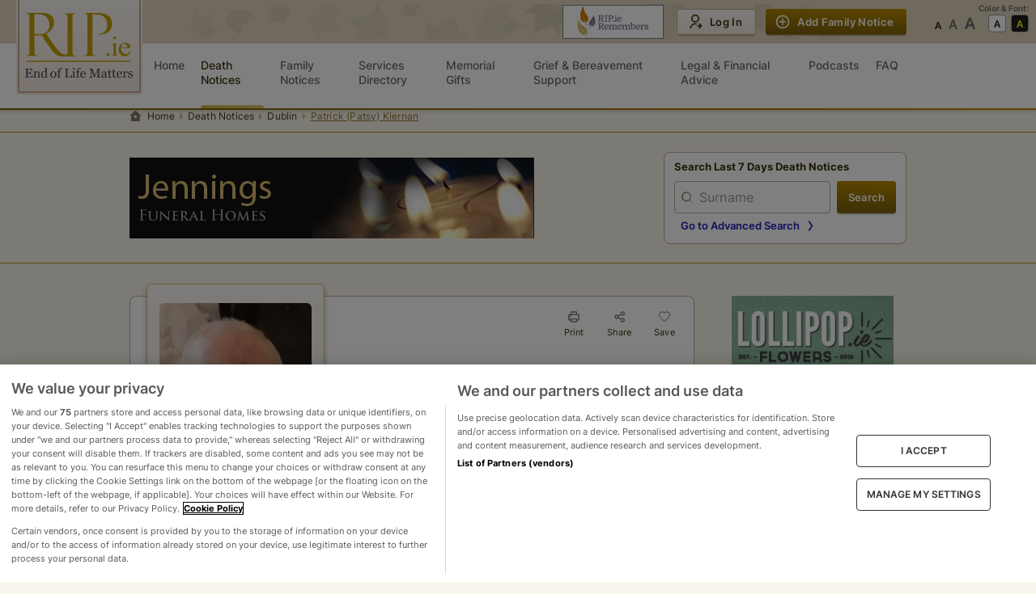

--- FILE ---
content_type: text/css
request_url: https://rip.ie/_next/static/css/3c731f2c8b88bd31.css
body_size: 123369
content:
:where(html){line-height:1.15}:where(h1){margin-block-end:.67em;margin-block-start:.67em}:where(dl,ol,ul) :where(dl,ol,ul){margin-block-end:0;margin-block-start:0}:where(hr){box-sizing:content-box}:where(table){border-color:currentColor}:where(button){text-transform:none}:where(button,input:is([type=button i],[type=reset i],[type=submit i])){-webkit-appearance:button}:where(select){text-transform:none}:where(input[type=search i]){-webkit-appearance:textfield;outline-offset:-2px}:where(button,input:is([type=button i],[type=color i],[type=reset i],[type=submit i]))::-moz-focus-inner{border-style:none;padding:0}:where(button,input:is([type=button i],[type=color i],[type=reset i],[type=submit i]))::-moz-focusring{outline:1px dotted ButtonText}:where(:-moz-ui-invalid){box-shadow:none}:where(summary){display:list-item}*,:after,:before{background-repeat:no-repeat}:after,:before{text-decoration:inherit;vertical-align:inherit}:where(:root){cursor:default;line-height:1.5;overflow-wrap:break-word;-moz-tab-size:4;-o-tab-size:4;tab-size:4;-webkit-tap-highlight-color:rgba(0,0,0,0);-webkit-text-size-adjust:100%}:where(body){margin:0}:where(h1){font-size:2em;margin:.67em 0}:where(dl,ol,ul) :where(dl,ol,ul){margin:0}:where(hr){color:inherit;height:0}:where(nav) :where(ol,ul){list-style-type:none;padding:0}:where(nav li):before{content:"​";float:left}:where(pre){font-family:monospace,monospace;font-size:1em;overflow:auto}:where(abbr[title]){text-decoration:underline;-webkit-text-decoration:underline dotted;text-decoration:underline dotted}:where(b,strong){font-weight:bolder}:where(code,kbd,samp){font-family:monospace,monospace;font-size:1em}:where(small){font-size:80%}:where(audio,canvas,iframe,img,svg,video){vertical-align:middle}:where(iframe){border-style:none}:where(svg:not([fill])){fill:currentColor}:where(table){border-collapse:collapse;border-color:inherit;text-indent:0}:where(button,input,select){margin:0}:where(button,[type=button i],[type=reset i],[type=submit i]){-webkit-appearance:button}:where(fieldset){border:1px solid #a0a0a0}:where(progress){vertical-align:baseline}:where(textarea){margin:0;resize:vertical}:where([type=search i]){-webkit-appearance:textfield;outline-offset:-2px}::-webkit-input-placeholder{color:inherit;opacity:.54}:where(dialog){background-color:#fff;border:solid;color:#000;height:-moz-fit-content;height:fit-content;left:0;margin:auto;padding:1em;position:absolute;right:0;width:-moz-fit-content;width:fit-content}:where(dialog:not([open])){display:none}:where(details>summary:first-of-type){display:list-item}:where([aria-busy=true i]){cursor:progress}:where([aria-controls]){cursor:pointer}:where([aria-disabled=true i],[disabled]){cursor:not-allowed}:where([aria-hidden=false i][hidden]){display:inline;display:initial}:where([aria-hidden=false i][hidden]:not(:focus)){clip:rect(0,0,0,0);position:absolute}:where(iframe,img,input,video,select,textarea){height:auto;max-width:100%}a,abbr,acronym,address,applet,article,aside,audio,b,big,blockquote,body,canvas,caption,center,cite,code,dd,del,details,dfn,div,dl,dt,em,embed,fieldset,figcaption,figure,footer,form,h1,h2,h3,h4,h5,h6,header,hgroup,html,i,iframe,img,ins,kbd,label,legend,li,mark,menu,nav,object,ol,output,p,pre,q,ruby,s,samp,section,small,span,strike,strong,sub,summary,sup,table,tbody,td,tfoot,th,thead,time,tr,tt,u,ul,var,video{margin:0;padding:0;border:0;font-size:100%;font:inherit;vertical-align:baseline}article,aside,details,figcaption,figure,footer,header,hgroup,menu,nav,section{display:block}body{line-height:1}ol,ul{list-style:none}blockquote,q{quotes:none}blockquote:after,blockquote:before,q:after,q:before{content:"";content:none}table{border-spacing:0}*,:after,:before{box-sizing:border-box;border:0 solid}html{line-height:1.5;-webkit-text-size-adjust:100%;-moz-tab-size:4;-o-tab-size:4;tab-size:4;font-family:ui-sans-serif,system-ui,-apple-system,BlinkMacSystemFont,Segoe UI,Roboto,Helvetica Neue,Arial,Noto Sans,sans-serif,Apple Color Emoji,Segoe UI Emoji,Segoe UI Symbol,Noto Color Emoji}body{margin:0;line-height:inherit}hr{height:0;color:inherit;border-top-width:1px}abbr:where([title]){-webkit-text-decoration:underline dotted;text-decoration:underline dotted}h1,h2,h3,h4,h5,h6{font-size:inherit;font-weight:inherit}a{color:inherit;text-decoration:inherit}b,strong{font-weight:bolder}code,kbd,pre,samp{font-family:ui-monospace,SFMono-Regular,Menlo,Monaco,Consolas,Liberation Mono,Courier New,monospace;font-size:1em}small{font-size:80%}sub,sup{font-size:75%;line-height:0;position:relative;vertical-align:baseline}sub{bottom:-.25em}sup{top:-.5em}table{text-indent:0;border-color:inherit;border-collapse:collapse}button,input,optgroup,select,textarea{font-family:inherit;font-size:100%;font-weight:inherit;line-height:inherit;color:inherit;margin:0;padding:0}button,select{text-transform:none}[type=button],[type=reset],[type=submit],button{-webkit-appearance:button;background-color:transparent;background-image:none}:-moz-focusring{outline:auto}:-moz-ui-invalid{box-shadow:none}progress{vertical-align:baseline}::-webkit-inner-spin-button,::-webkit-outer-spin-button{height:auto}[type=search]{-webkit-appearance:textfield;outline-offset:-2px}::-webkit-search-decoration{-webkit-appearance:none}::-webkit-file-upload-button{-webkit-appearance:button;font:inherit}summary{display:list-item}blockquote,dd,dl,figure,h1,h2,h3,h4,h5,h6,hr,p,pre{margin:0}fieldset{margin:0}fieldset,legend{padding:0}menu,ol,ul{list-style:none;margin:0;padding:0}textarea{resize:vertical}input::-moz-placeholder,textarea::-moz-placeholder{opacity:1;color:#9ca3af}input:-ms-input-placeholder,textarea:-ms-input-placeholder{opacity:1;color:#9ca3af}input::placeholder,textarea::placeholder{opacity:1;color:#9ca3af}[role=button],button{cursor:pointer}:disabled{cursor:default}audio,canvas,embed,iframe,img,object,svg,video{display:block;vertical-align:middle}img,video{max-width:100%;height:auto}@font-face{font-family:Domine;font-style:normal;font-display:swap;font-weight:500;src:url(/_next/static/media/domine-latin-ext-500-normal.abe46e71.woff2) format("woff2"),url(/_next/static/media/domine-all-500-normal.8a9e4509.woff) format("woff");unicode-range:U+0100-024f,U+0259,U+1e??,U+2020,U+20a0-20ab,U+20ad-20cf,U+2113,U+2c60-2c7f,U+a720-a7ff}@font-face{font-family:Domine;font-style:normal;font-display:swap;font-weight:500;src:url(/_next/static/media/domine-latin-500-normal.05d984af.woff2) format("woff2"),url(/_next/static/media/domine-all-500-normal.8a9e4509.woff) format("woff");unicode-range:U+00??,U+0131,U+0152-0153,U+02bb-02bc,U+02c6,U+02da,U+02dc,U+2000-206f,U+2074,U+20ac,U+2122,U+2191,U+2193,U+2212,U+2215,U+feff,U+fffd}@font-face{font-family:Domine;font-style:normal;font-display:swap;font-weight:700;src:url(/_next/static/media/domine-latin-ext-700-normal.5297ebcc.woff2) format("woff2"),url(/_next/static/media/domine-all-700-normal.c913ed2b.woff) format("woff");unicode-range:U+0100-024f,U+0259,U+1e??,U+2020,U+20a0-20ab,U+20ad-20cf,U+2113,U+2c60-2c7f,U+a720-a7ff}@font-face{font-family:Domine;font-style:normal;font-display:swap;font-weight:700;src:url(/_next/static/media/domine-latin-700-normal.f9868d72.woff2) format("woff2"),url(/_next/static/media/domine-all-700-normal.c913ed2b.woff) format("woff");unicode-range:U+00??,U+0131,U+0152-0153,U+02bb-02bc,U+02c6,U+02da,U+02dc,U+2000-206f,U+2074,U+20ac,U+2122,U+2191,U+2193,U+2212,U+2215,U+feff,U+fffd}@font-face{font-family:Inter;font-style:normal;font-display:swap;font-weight:500;src:url(/_next/static/media/inter-cyrillic-ext-500-normal.563e11f7.woff2) format("woff2"),url(/_next/static/media/inter-all-500-normal.56c3d87b.woff) format("woff");unicode-range:U+0460-052f,U+1c80-1c88,U+20b4,U+2de0-2dff,U+a640-a69f,U+fe2e-fe2f}@font-face{font-family:Inter;font-style:normal;font-display:swap;font-weight:500;src:url(/_next/static/media/inter-cyrillic-500-normal.017c512f.woff2) format("woff2"),url(/_next/static/media/inter-all-500-normal.56c3d87b.woff) format("woff");unicode-range:U+0301,U+0400-045f,U+0490-0491,U+04b0-04b1,U+2116}@font-face{font-family:Inter;font-style:normal;font-display:swap;font-weight:500;src:url(/_next/static/media/inter-greek-ext-500-normal.9ef8ce0d.woff2) format("woff2"),url(/_next/static/media/inter-all-500-normal.56c3d87b.woff) format("woff");unicode-range:U+1f??}@font-face{font-family:Inter;font-style:normal;font-display:swap;font-weight:500;src:url(/_next/static/media/inter-greek-500-normal.599dd974.woff2) format("woff2"),url(/_next/static/media/inter-all-500-normal.56c3d87b.woff) format("woff");unicode-range:U+0370-03ff}@font-face{font-family:Inter;font-style:normal;font-display:swap;font-weight:500;src:url(/_next/static/media/inter-vietnamese-500-normal.7b524ed3.woff2) format("woff2"),url(/_next/static/media/inter-all-500-normal.56c3d87b.woff) format("woff");unicode-range:U+0102-0103,U+0110-0111,U+0128-0129,U+0168-0169,U+01a0-01a1,U+01af-01b0,U+1ea0-1ef9,U+20ab}@font-face{font-family:Inter;font-style:normal;font-display:swap;font-weight:500;src:url(/_next/static/media/inter-latin-ext-500-normal.47503116.woff2) format("woff2"),url(/_next/static/media/inter-all-500-normal.56c3d87b.woff) format("woff");unicode-range:U+0100-024f,U+0259,U+1e??,U+2020,U+20a0-20ab,U+20ad-20cf,U+2113,U+2c60-2c7f,U+a720-a7ff}@font-face{font-family:Inter;font-style:normal;font-display:swap;font-weight:500;src:url(/_next/static/media/inter-latin-500-normal.b7be75b9.woff2) format("woff2"),url(/_next/static/media/inter-all-500-normal.56c3d87b.woff) format("woff");unicode-range:U+00??,U+0131,U+0152-0153,U+02bb-02bc,U+02c6,U+02da,U+02dc,U+2000-206f,U+2074,U+20ac,U+2122,U+2191,U+2193,U+2212,U+2215,U+feff,U+fffd}@font-face{font-family:Inter;font-style:normal;font-display:swap;font-weight:600;src:url(/_next/static/media/inter-cyrillic-ext-600-normal.4eb7a897.woff2) format("woff2"),url(/_next/static/media/inter-all-600-normal.d9666969.woff) format("woff");unicode-range:U+0460-052f,U+1c80-1c88,U+20b4,U+2de0-2dff,U+a640-a69f,U+fe2e-fe2f}@font-face{font-family:Inter;font-style:normal;font-display:swap;font-weight:600;src:url(/_next/static/media/inter-cyrillic-600-normal.9f2082d5.woff2) format("woff2"),url(/_next/static/media/inter-all-600-normal.d9666969.woff) format("woff");unicode-range:U+0301,U+0400-045f,U+0490-0491,U+04b0-04b1,U+2116}@font-face{font-family:Inter;font-style:normal;font-display:swap;font-weight:600;src:url(/_next/static/media/inter-greek-ext-600-normal.04ef07b9.woff2) format("woff2"),url(/_next/static/media/inter-all-600-normal.d9666969.woff) format("woff");unicode-range:U+1f??}@font-face{font-family:Inter;font-style:normal;font-display:swap;font-weight:600;src:url(/_next/static/media/inter-greek-600-normal.eff3b663.woff2) format("woff2"),url(/_next/static/media/inter-all-600-normal.d9666969.woff) format("woff");unicode-range:U+0370-03ff}@font-face{font-family:Inter;font-style:normal;font-display:swap;font-weight:600;src:url(/_next/static/media/inter-vietnamese-600-normal.eb82de1d.woff2) format("woff2"),url(/_next/static/media/inter-all-600-normal.d9666969.woff) format("woff");unicode-range:U+0102-0103,U+0110-0111,U+0128-0129,U+0168-0169,U+01a0-01a1,U+01af-01b0,U+1ea0-1ef9,U+20ab}@font-face{font-family:Inter;font-style:normal;font-display:swap;font-weight:600;src:url(/_next/static/media/inter-latin-ext-600-normal.0a04c3cd.woff2) format("woff2"),url(/_next/static/media/inter-all-600-normal.d9666969.woff) format("woff");unicode-range:U+0100-024f,U+0259,U+1e??,U+2020,U+20a0-20ab,U+20ad-20cf,U+2113,U+2c60-2c7f,U+a720-a7ff}@font-face{font-family:Inter;font-style:normal;font-display:swap;font-weight:600;src:url(/_next/static/media/inter-latin-600-normal.a3e93aa0.woff2) format("woff2"),url(/_next/static/media/inter-all-600-normal.d9666969.woff) format("woff");unicode-range:U+00??,U+0131,U+0152-0153,U+02bb-02bc,U+02c6,U+02da,U+02dc,U+2000-206f,U+2074,U+20ac,U+2122,U+2191,U+2193,U+2212,U+2215,U+feff,U+fffd}@font-face{font-family:Inter;font-style:normal;font-display:swap;font-weight:700;src:url(/_next/static/media/inter-cyrillic-ext-700-normal.7c668daa.woff2) format("woff2"),url(/_next/static/media/inter-all-700-normal.f3163a49.woff) format("woff");unicode-range:U+0460-052f,U+1c80-1c88,U+20b4,U+2de0-2dff,U+a640-a69f,U+fe2e-fe2f}@font-face{font-family:Inter;font-style:normal;font-display:swap;font-weight:700;src:url(/_next/static/media/inter-cyrillic-700-normal.8b03fbd1.woff2) format("woff2"),url(/_next/static/media/inter-all-700-normal.f3163a49.woff) format("woff");unicode-range:U+0301,U+0400-045f,U+0490-0491,U+04b0-04b1,U+2116}@font-face{font-family:Inter;font-style:normal;font-display:swap;font-weight:700;src:url(/_next/static/media/inter-greek-ext-700-normal.5fb4f9ba.woff2) format("woff2"),url(/_next/static/media/inter-all-700-normal.f3163a49.woff) format("woff");unicode-range:U+1f??}@font-face{font-family:Inter;font-style:normal;font-display:swap;font-weight:700;src:url(/_next/static/media/inter-greek-700-normal.54b722f0.woff2) format("woff2"),url(/_next/static/media/inter-all-700-normal.f3163a49.woff) format("woff");unicode-range:U+0370-03ff}@font-face{font-family:Inter;font-style:normal;font-display:swap;font-weight:700;src:url(/_next/static/media/inter-vietnamese-700-normal.00e401a9.woff2) format("woff2"),url(/_next/static/media/inter-all-700-normal.f3163a49.woff) format("woff");unicode-range:U+0102-0103,U+0110-0111,U+0128-0129,U+0168-0169,U+01a0-01a1,U+01af-01b0,U+1ea0-1ef9,U+20ab}@font-face{font-family:Inter;font-style:normal;font-display:swap;font-weight:700;src:url(/_next/static/media/inter-latin-ext-700-normal.07491ea2.woff2) format("woff2"),url(/_next/static/media/inter-all-700-normal.f3163a49.woff) format("woff");unicode-range:U+0100-024f,U+0259,U+1e??,U+2020,U+20a0-20ab,U+20ad-20cf,U+2113,U+2c60-2c7f,U+a720-a7ff}@font-face{font-family:Inter;font-style:normal;font-display:swap;font-weight:700;src:url(/_next/static/media/inter-latin-700-normal.7ddf3c11.woff2) format("woff2"),url(/_next/static/media/inter-all-700-normal.f3163a49.woff) format("woff");unicode-range:U+00??,U+0131,U+0152-0153,U+02bb-02bc,U+02c6,U+02da,U+02dc,U+2000-206f,U+2074,U+20ac,U+2122,U+2191,U+2193,U+2212,U+2215,U+feff,U+fffd}@font-face{font-family:Domine;font-style:normal;font-display:swap;font-weight:400;src:url(/_next/static/media/domine-latin-ext-400-normal.c07ac9de.woff2) format("woff2"),url(/_next/static/media/domine-all-400-normal.f94ab982.woff) format("woff");unicode-range:U+0100-024f,U+0259,U+1e??,U+2020,U+20a0-20ab,U+20ad-20cf,U+2113,U+2c60-2c7f,U+a720-a7ff}@font-face{font-family:Domine;font-style:normal;font-display:swap;font-weight:400;src:url(/_next/static/media/domine-latin-400-normal.f9decd72.woff2) format("woff2"),url(/_next/static/media/domine-all-400-normal.f94ab982.woff) format("woff");unicode-range:U+00??,U+0131,U+0152-0153,U+02bb-02bc,U+02c6,U+02da,U+02dc,U+2000-206f,U+2074,U+20ac,U+2122,U+2191,U+2193,U+2212,U+2215,U+feff,U+fffd}@font-face{font-family:Inter;font-style:normal;font-display:swap;font-weight:400;src:url(/_next/static/media/inter-cyrillic-ext-400-normal.06b6faa3.woff2) format("woff2"),url(/_next/static/media/inter-all-400-normal.2ae8ed37.woff) format("woff");unicode-range:U+0460-052f,U+1c80-1c88,U+20b4,U+2de0-2dff,U+a640-a69f,U+fe2e-fe2f}@font-face{font-family:Inter;font-style:normal;font-display:swap;font-weight:400;src:url(/_next/static/media/inter-cyrillic-400-normal.5122dff0.woff2) format("woff2"),url(/_next/static/media/inter-all-400-normal.2ae8ed37.woff) format("woff");unicode-range:U+0301,U+0400-045f,U+0490-0491,U+04b0-04b1,U+2116}@font-face{font-family:Inter;font-style:normal;font-display:swap;font-weight:400;src:url(/_next/static/media/inter-greek-ext-400-normal.2271c2a1.woff2) format("woff2"),url(/_next/static/media/inter-all-400-normal.2ae8ed37.woff) format("woff");unicode-range:U+1f??}@font-face{font-family:Inter;font-style:normal;font-display:swap;font-weight:400;src:url(/_next/static/media/inter-greek-400-normal.d1deb2fe.woff2) format("woff2"),url(/_next/static/media/inter-all-400-normal.2ae8ed37.woff) format("woff");unicode-range:U+0370-03ff}@font-face{font-family:Inter;font-style:normal;font-display:swap;font-weight:400;src:url(/_next/static/media/inter-vietnamese-400-normal.ebde713a.woff2) format("woff2"),url(/_next/static/media/inter-all-400-normal.2ae8ed37.woff) format("woff");unicode-range:U+0102-0103,U+0110-0111,U+0128-0129,U+0168-0169,U+01a0-01a1,U+01af-01b0,U+1ea0-1ef9,U+20ab}@font-face{font-family:Inter;font-style:normal;font-display:swap;font-weight:400;src:url(/_next/static/media/inter-latin-ext-400-normal.261aa6d4.woff2) format("woff2"),url(/_next/static/media/inter-all-400-normal.2ae8ed37.woff) format("woff");unicode-range:U+0100-024f,U+0259,U+1e??,U+2020,U+20a0-20ab,U+20ad-20cf,U+2113,U+2c60-2c7f,U+a720-a7ff}@font-face{font-family:Inter;font-style:normal;font-display:swap;font-weight:400;src:url(/_next/static/media/inter-latin-400-normal.493934f7.woff2) format("woff2"),url(/_next/static/media/inter-all-400-normal.2ae8ed37.woff) format("woff");unicode-range:U+00??,U+0131,U+0152-0153,U+02bb-02bc,U+02c6,U+02da,U+02dc,U+2000-206f,U+2074,U+20ac,U+2122,U+2191,U+2193,U+2212,U+2215,U+feff,U+fffd}:root{--system-text-black:#000;--system-blue:#221cbb;--system-success:#4ac99b;--font-family-primary:Inter;--font-family-secondary:Domine;--font-family-tertiary:Times New Roman;--body-color:#f9f5ec;--bg-color:#fff;--bg-secondary:#e0d4bd;--light-bg:#f9f5ec;--bg-alert:#edf7ff;--bg-warning:#fbf7ec;--image-contrast:contrast(100%);--bg-transparent:transparent;--text-color-grey-100:#f8f8f8;--text-color-grey-200:#efefef;--text-color-grey-300:#e1e1e1;--text-color-grey-400:#cbcbcb;--text-color-grey-600:#9a9a9a;--text-color-grey-700:#6a6a6a;--text-color-grey-800:#2e2e2e;--text-color-grey-900:#1d1d1d;--grey-100:#f8f8f8;--grey-200:#efefef;--grey-300:#e1e1e1;--grey-400:#cbcbcb;--grey-600:#9a9a9a;--grey-700:#6a6a6a;--grey-800:#2e2e2e;--grey-900:#1d1d1d;--text-color-primary-active:#8f6f31;--text-color-primary:#d2ae38;--text-color-primary-100:#fdfcf7;--text-color-primary-400:#e2cb80;--text-color-primary-500:#d2ae38;--text-color-primary-600:#b89422;--text-color-primary-700:#7e6822;--text-color-primary-800:#53470a;--text-color-primary-900:#3d320e;--primary-color:#d2ae38;--primary-100:#fdfcf7;--primary-200:#f8f2df;--primary-600:#b89422;--primary-700:#7e6822;--primary-900:#3d320e;--light-yellow:#faff00;--heading-contrast:#423a2a;--heading-yellow:#ba8c00;--heading-yellow-dark:#7b5d0e;--footer-bottom-bar-background:#342b0a;--footer-header-border-bottom:#d2ae38;--white-color:#fff;--modal-close-icon:#80786a;--advanced-search-link:#221cbb;--pwa-modal-border:transparent;--input-border:#c3ac93;--input-icon-color:#80786a;--error:#ff5a55;--primary-black:#1b2124;--card-price-color:#545454;--service-title-color:#80786a;--card-top-background-color:#f8f8f8;--calendar-in-range-bg:#f6f2ec;--calendar-in-range-color:#c09000;--calendar-active-bg:#c09000;--calendar-active-color:#fff;--calendar-border-color:#ecf0f3;--calendar-text-color:#19181a;--datatable-border-color:#e8e2dc;--datatable-row-hover-color:#fbf7ec;--datatable-pagination-bg:#d2ae38;--datatable-header-bg:linear-gradient(182deg,#e2cb80 1.3%,#d2ae38 97.93%);--card-border:transparent;--pagination-active:#efe2b8;--btn-secondary-outline-bg:transparent;--fn-name-header:#988b25;--light-gradient-bg:linear-gradient(180deg,#fbf8f4,#f5eae1);--error-bg:#ffeaea;--indigo-bg:#463e61;--tooltip-gradient-from:#fefefe;--tooltip-gradient-to:#e5e5e5}:root[data-font-size=normal]{--global-font-size:100%}:root[data-font-size=large]{--global-font-size:110%}:root[data-font-size=largest]{--global-font-size:120%}:root[data-theme=accessability-theme]{--system-text-black:#fff;--system-blue:#fff;--system-success:#fff;--font-family-primary:Inter;--font-family-secondary:Domine;--font-family-tertiary:Times New Roman;--body-color:#000;--bg-color:#000;--bg-secondary:#000;--light-bg:#000;--bg-alert:#000;--bg-warning:#000;--image-contrast:contrast(20%);--bg-transparent:transparent;--text-color-grey-100:#fff;--text-color-grey-200:#fff;--text-color-grey-300:#fff;--text-color-grey-400:#fff;--text-color-grey-600:#fff;--text-color-grey-700:#fff;--text-color-grey-800:#fff;--text-color-grey-900:#fff;--grey-100:#1d1d1d;--grey-200:#1d1d1d;--grey-300:#1d1d1d;--grey-400:#1d1d1d;--grey-600:#1d1d1d;--grey-700:#1d1d1d;--grey-800:#1d1d1d;--grey-900:#1d1d1d;--text-color-primary-active:#fff;--text-color-primary:#fff;--text-color-primary-100:#fff;--text-color-primary-400:#fff;--text-color-primary-500:#fff;--text-color-primary-600:#fff;--text-color-primary-700:#fff;--text-color-primary-800:#fff;--text-color-primary-900:#fff;--primary-color:#d2ae38;--primary-100:#1d1d1d;--primary-200:transparent;--primary-600:#b89422;--primary-700:#7e6822;--primary-900:#1d1d1d;--light-yellow:#faff00;--heading-contrast:#fff;--heading-yellow:#ba8c00;--heading-yellow-dark:#7b5d0e;--footer-bottom-bar-background:#1d1d1d;--footer-header-border-bottom:#d2ae38;--white-color:#fff;--modal-close-icon:#80786a;--advanced-search-link:#6e6bb6;--pwa-modal-border:#f9f5ec;--input-border:#fff;--input-icon-color:#fff;--error:#ff5a55;--primary-black:#fff;--card-price-color:#fff;--service-title-color:#fff;--card-top-background-color:#000;--calendar-in-range-bg:#f6f2ec;--calendar-in-range-color:#1d1d1d;--calendar-active-bg:#c09000;--calendar-active-color:#fff;--calendar-border-color:#ecf0f3;--calendar-text-color:#fff;--datatable-border-color:#545454;--datatable-row-hover-color:#80786a;--datatable-pagination-bg:#000;--datatable-header-bg:#1d1d1d;--card-border:#80786a;--pagination-active:#1d1d1d;--btn-secondary-outline-bg:#000;--fn-name-header:#fff;--light-gradient-bg:#1d1d1d;--error-bg:#ffeaea;--indigo-bg:#463e61;--tooltip-gradient-from:#000;--tooltip-gradient-to:#000}.h1{font-weight:700;font-size:2.2857142857em;line-height:40px}.h2{font-size:1.7142857143em}.h2,.h3{font-weight:700;line-height:30px}.h3{font-size:1.4285714286em}.h4{font-weight:700;font-size:1.1428571429em;line-height:24px}.h5{font-weight:400;font-size:.8571428571em;line-height:16px}.font-10{font-size:.7142857143em}.font-11{font-size:.7857142857em}.font-12{font-size:.8571428571em}.font-13{font-size:.9285714286em}.font-14{font-size:1em}.font-15{font-size:1.0714285714em}.font-16,.font-18{font-size:1.1428571429em}.font-20{font-size:1.4285714286em}@media(max-width:1240px){.font-md-12{font-size:.8571428571em}.font-md-13{font-size:.9285714286em}.font-md-14{font-size:1em}.font-md-15{font-size:1.0714285714em}.font-md-16{font-size:1.1428571429em}.font-md-20{font-size:1.4285714286em}}@media(max-width:768px){.font-sm-12{font-size:.8571428571em}.font-sm-13{font-size:.9285714286em}.font-sm-14{font-size:1em}.font-sm-15{font-size:1.0714285714em}.font-sm-16{font-size:1.1428571429em}.font-sm-20{font-size:1.4285714286em}}.text-40{font-size:2.8571428571em;line-height:48px}.text-24{font-size:1.7142857143em}.text-20,.text-24{font-style:normal;font-weight:400;line-height:30px}.text-20{font-size:1.4285714286em}.text-16{font-size:1.1428571429em}.text-15,.text-16{font-style:normal;font-weight:400;line-height:28px}.text-15{font-size:1.0714285714em}.text-14{font-size:1em}.text-12,.text-14{font-style:normal;font-weight:400;line-height:24px}.text-12{font-size:.8571428571em}.text-25{font-style:normal;font-size:1.7857142857em;line-height:30px}@media(max-width:1240px){.text-md-12{font-size:.8571428571em;line-height:16px}.text-md-12,.text-md-14{font-style:normal;font-weight:400}.text-md-14{font-size:1em;line-height:24px}.text-md-15{font-size:1.0714285714em}.text-md-15,.text-md-16{font-style:normal;line-height:24px}.text-md-16{font-size:1.1428571429em}.text-md-24{font-size:1.7142857143em}.text-md-24,.text-md-25{font-style:normal;line-height:30px}.text-md-25{font-size:1.7857142857em}.text-md-20{font-size:1.4285714286em;line-height:30px}}@media(max-width:768px){.text-sm-11{font-size:.7857142857em}.text-sm-11,.text-sm-12{font-style:normal;font-weight:400;line-height:16px}.text-sm-12{font-size:.8571428571em}.text-sm-14{font-weight:400;font-size:1em}.text-sm-14,.text-sm-15{font-style:normal;line-height:24px}.text-sm-15{font-size:1.0714285714em}.text-sm-16{font-style:normal;font-size:1.1428571429em;line-height:24px}.text-sm-24{font-style:normal;font-size:1.7142857143em;line-height:30px}.text-sm-20{font-size:1.4285714286em;line-height:30px}.text-sm-25{font-style:normal;font-size:1.7857142857em;line-height:30px}}.text .bold-700{font-weight:700}.letter-spacing-2{letter-spacing:.2px}.letter-spacing-40{letter-spacing:4px}.line-height-13{line-height:13px}.line-height-15{line-height:15px}.line-height-17{line-height:17px}.line-height-19{line-height:19px}.line-height-20{line-height:20px}.line-height-24{line-height:24px}.line-height-28{line-height:28px}.line-height-30{line-height:30px}body .only-icon{min-width:32px!important}body .btn-min-width-auto{min-width:auto!important}body .icon-btn{padding:0!important}body .icon-btn .MuiButton-startIcon{margin:0!important}body .MuiButton-root{font-family:var(--font-family-primary);text-transform:unset;border-radius:4px;font-style:normal;font-weight:600;font-size:.9285714286em;position:relative;background:transparent;z-index:1;overflow:hidden;transition:background .3s ease,color .3s ease,box-shadow .3s ease}body .MuiButton-root:after,body .MuiButton-root:before{content:"";position:absolute;left:0;right:0;bottom:0;top:0;opacity:1;transition:opacity .3s ease}body .MuiButton-root:before{z-index:-1}body .MuiButton-root:after{z-index:-2}body .MuiButton-root:active:after,body .MuiButton-root:active:before,body .MuiButton-root:hover:before{opacity:0}body .MuiButton-endIcon{margin-right:0;margin-left:4px}body .MuiButton-primary{color:#fff;box-shadow:0 2px 0 rgba(61,50,14,.2)}body .MuiButton-primary.Mui-disabled:not(.MuiLoadingButton-loading){color:#fff;opacity:.4}body .MuiButton-primary:before{background:linear-gradient(182deg,#ba8c00 1.3%,#7b5d0e 97.93%)}body .MuiButton-primary:after{background:linear-gradient(0deg,hsla(0,0%,100%,.2),hsla(0,0%,100%,.2)),linear-gradient(182deg,#ba8c00 1.3%,#7b5d0e 97.93%)}body .MuiButton-primary:hover{box-shadow:0 4px 0 rgba(61,50,14,.2)}body .MuiButton-primary:active{background:#7e6822;box-shadow:0 0 0 rgba(61,50,14,.2)}body .MuiButton-primary svg path{fill:var(--bg-color)}body .MuiButton-gradient-grey{color:#fff;box-shadow:0 2px 0 rgba(61,50,14,.2)}body .MuiButton-gradient-grey.Mui-disabled{color:#fff;opacity:.4}body .MuiButton-gradient-grey:after,body .MuiButton-gradient-grey:before{background:radial-gradient(50% 2949.12% at 50% 50%,#636971 0,#494e54 100%);box-shadow:0 2px 0 rgba(61,50,14,.2)}body .MuiButton-gradient-grey:hover{box-shadow:0 4px 0 rgba(61,50,14,.2)}body .MuiButton-gradient-grey:hover:after,body .MuiButton-gradient-grey:hover:before{opacity:1}body .MuiButton-gradient-grey:active{box-shadow:0 0 0 rgba(61,50,14,.2)}body .MuiButton-gradient-grey:active:after,body .MuiButton-gradient-grey:active:before{opacity:1}body .MuiButton-primary-light{color:#3d320e;box-shadow:0 2px 0 rgba(61,50,14,.2)}body .MuiButton-primary-light.Mui-disabled{color:#3d320e;opacity:.4}body .MuiButton-primary-light:before{background:linear-gradient(182deg,#e2cb80 1.3%,#d2ae38 97.93%)}body .MuiButton-primary-light:after{background:linear-gradient(0deg,hsla(0,0%,100%,.2),hsla(0,0%,100%,.2)),linear-gradient(182deg,#e2cb80 1.3%,#d2ae38 97.93%)}body .MuiButton-primary-light:hover{box-shadow:0 4px 0 rgba(61,50,14,.2)}body .MuiButton-primary-light:active{background:#d2ae38;box-shadow:0 0 0 rgba(61,50,14,.2)}body .MuiButton-secondary{color:var(--text-color-primary-900);background:rgba(61,50,14,.1)}body .MuiButton-secondary.Mui-disabled{color:var(--text-color-primary-900);opacity:.4}body .MuiButton-secondary:after,body .MuiButton-secondary:before{background:transparent}body .MuiButton-secondary:active{background:rgba(61,50,14,.1)}body .MuiButton-secondary-outline{color:var(--text-color-primary-900);border:1px solid var(--input-border);background:var(--btn-secondary-outline-bg)}body .MuiButton-secondary-outline.Mui-disabled{color:var(--text-color-primary-900);opacity:.4}body .MuiButton-secondary-outline:hover{box-shadow:0 4px 0 rgba(61,50,14,.2)}body .MuiButton-secondary-outline:active{color:#3d320e;background:#f8f2df;box-shadow:0 0 0 rgba(61,50,14,.2)}body .MuiButton-secondary-gradient{color:#3d320e;border:1px solid var(--input-border);box-shadow:0 2px 0 rgba(61,50,14,.2)}body .MuiButton-secondary-gradient.Mui-disabled{color:#3d320e;opacity:.4}body .MuiButton-secondary-gradient:before{background:linear-gradient(180deg,#fbf8f4,#f5eae1)}body .MuiButton-secondary-gradient:after{background:#f8f2df}body .MuiButton-secondary-gradient:hover{box-shadow:0 4px 0 rgba(61,50,14,.2)}body .MuiButton-secondary-gradient:active{background:#f8f2df;box-shadow:0 0 0 rgba(61,50,14,.2)}body .MuiButton-secondary-empty{color:#3d320e}body .MuiButton-secondary-empty.Mui-disabled{color:#3d320e;opacity:.4}body .MuiButton-secondary-empty:before{background:#fff}body .MuiButton-secondary-empty:after{background:#fbf7ec}body .MuiButton-secondary-empty:hover{box-shadow:0 4px 0 rgba(61,50,14,.2)}body .MuiButton-secondary-empty:active{background:#f8f2df;box-shadow:0 0 0 rgba(61,50,14,.2)}body .MuiButton-sizeXl{height:56px;padding-left:32px;padding-right:32px;font-size:1.0714285714em}body .MuiButton-sizeXl.font-13{font-size:.9285714286em}body .MuiButton-sizeL{height:52px;padding-left:32px;padding-right:32px;font-size:1.0714285714em}body .MuiButton-sizeL.font-13{font-size:.9285714286em}body .MuiButton-sizeM{height:40px;min-width:40px;padding-left:20px;padding-right:20px}body .MuiButton-sizeM.font-15{font-size:1.0714285714em}body .MuiButton-sizeSm{height:36px;min-width:40px;padding-left:12px;padding-right:12px}body .MuiButton-sizeSm.font-15{font-size:1.0714285714em}body .MuiButton-sizeS{height:32px;padding-left:15.5px;padding-right:15.5px}body .MuiButton-sizeXs{height:24px;padding-left:8px;padding-right:8px}@media(max-width:768px){body .btn-size-sm-130{min-width:130px}}.btn-w-100 .MuiButton-root{width:100%}@media(max-width:1240px){.btn-w-md-100 .MuiButton-root{width:100%}}body .MuiCheckbox-root{padding:8px}body .MuiCheckbox-root svg{border-radius:4px;font-size:1.525em}body .MuiCheckbox-root [filter="url(#checkbox-checked_svg__a)"] path{fill:var(--primary-color)}body .MuiCheckbox-root [clip-path="url(#checkbox-checked_svg__b)"] path{fill:var(--white-color)}body .MuiCheckbox-root.Mui-disabled{opacity:.4}body .MuiCheckbox-root+.MuiTypography-root{font-family:var(--font-family-primary);font-weight:400;font-size:1em;line-height:1.7142857143em;color:var(--text-color-primary-900)}body .MuiRadio-root svg path{fill:var(--primary-color)}body .MuiRadio-root.Mui-disabled{opacity:.4}body .MuiRadio-root+.MuiTypography-root{font-family:var(--font-family-primary);font-weight:400;font-size:1em;line-height:1.7142857143em;color:var(--text-color-primary-900)}body .input-280{max-width:280px;width:100%}body .input-420{max-width:420px;width:100%}body .input-360{max-width:360px;width:100%}body .input-192{max-width:192px;width:100%}body .custom-switch{height:40px}body .custom-switch .MuiSwitch-root{width:49px;height:40px;margin:0;padding-top:10px;padding-bottom:10px;padding-right:0}body .custom-switch .MuiSwitch-thumb{width:15.56px;height:15.56px;background:#fff;box-shadow:0 4px 4px rgba(0,0,0,.25)}body .custom-switch .MuiSwitch-track{width:35px;height:20px;border-radius:40px;background:gray}body .custom-switch .MuiSwitch-switchBase{padding:11.7px 16px}body .custom-switch .MuiSwitch-switchBase.Mui-checked{transform:translateX(13px)}body .custom-switch .MuiSwitch-switchBase.Mui-checked .MuiSwitch-thumb{background:#fff}body .custom-switch .MuiSwitch-switchBase.Mui-checked+.MuiSwitch-track{opacity:1;background:#d2ae38}body .custom-switch-full .MuiSwitch-root{width:60px;height:40px}body .MuiFormControlLabel-root{margin-left:0}body .bordered-radio{background:var(--bg-color);border:1px solid var(--grey-300);border-radius:8px;width:100%;padding:10px 12px;transition:border .2s ease;cursor:pointer}body .bordered-radio .MuiFormControlLabel-root{margin-right:0}body .bordered-radio:hover{border:1px solid var(--primary-700)}@media(max-width:1240px){body .bordered-radio{padding:6px 12px}}body .bordered-radio .MuiRadio-root{padding-top:0;padding-bottom:0;padding-left:0}body .bordered-radio--disabled:hover{border:1px solid var(--grey-300)}body .select-autocomplete{max-width:664px}@media(max-width:1240px){body .select-autocomplete{max-width:286px}}body .MuiOutlinedInput-root .MuiIconButton-root svg path{fill:var(--input-icon-color)}body .start-icon .MuiOutlinedInput-root{padding-left:8px}body .start-icon .MuiOutlinedInput-root fieldset legend>span{display:none}body .start-icon .MuiFormLabel-filled+div fieldset legend>span,body .start-icon .MuiOutlinedInput-root.Mui-focused fieldset legend>span{display:block!important}body .start-icon .MuiInputLabel-root{transform:translate(31px,6px) scale(1)}body .MuiChip-label{display:inline-block;color:var(--text-color-grey-900)}body .MuiChip-label+svg path{fill:var(--text-color-grey-900)}body .MuiAutocomplete-tag{height:auto;min-height:24px;font-weight:700;font-size:.8571428571em;line-height:16px;margin-top:5px!important}body .MuiAutocomplete-root.Mui-error .MuiInputLabel-root{color:var(--error)!important}body .MuiAutocomplete-root.Mui-error .MuiOutlinedInput-notchedOutline{border-color:var(--error)!important}body .MuiAutocomplete-inputRoot{min-height:40px;padding:0!important}body .MuiFormControl-root{font-family:var(--font-family-primary)}body .MuiFormControl-root fieldset{padding:0 4px}body .MuiFormControl-root fieldset legend{font-size:.8928571429em}body .MuiOutlinedInput-input{padding:10px 8px;font-family:var(--font-family-primary);color:var(--text-color-grey-900)}body .MuiOutlinedInput-input.MuiInputBase-input:not(textarea){padding:8.5px 8px;font-size:1.1428571429em}body .MuiAutocomplete-hasClearIcon .MuiInputLabel-root{font-weight:700;transform:translate(8px,-10px) scale(.75);color:var(--text-color-primary-700)}body .MuiAutocomplete-hasClearIcon .MuiInputLabel-root .MuiOutlinedInput-notchedOutline{border-color:var(--primary-700)!important}body .MuiInputLabel-root{transform:translate(8px,6px) scale(1);font-family:var(--font-family-primary);font-style:normal;font-weight:400;font-size:1.1428571429em;line-height:28px;z-index:1;color:var(--text-color-grey-600)}body .MuiInputLabel-root.Mui-focused,body .MuiInputLabel-root.MuiFormLabel-filled{font-weight:700;transform:translate(8px,-10px) scale(.75);color:var(--text-color-primary-700)}body .MuiInputLabel-root.Mui-focused .MuiOutlinedInput-notchedOutline,body .MuiInputLabel-root.MuiFormLabel-filled .MuiOutlinedInput-notchedOutline{border-color:var(--primary-700)!important}body .MuiInputLabel-root.Mui-error{font-family:var(--font-family-primary);color:var(--error)!important}body .MuiInputLabel-root.Mui-error .MuiOutlinedInput-notchedOutline{border-color:var(--error)!important}body .MuiInputLabel-root.Mui-disabled{color:var(--text-color-grey-600)}body .MuiTextField-root input{font-size:1.1428571429em;padding:0 8px;font-family:var(--font-family-primary);color:var(--text-color-grey-900)}body .MuiFormHelperText-root{margin-left:8px;font-family:var(--font-family-primary);font-style:normal;font-weight:700;font-size:.7142857143em;line-height:12px;letter-spacing:.2px}body .MuiFormHelperText-root.Mui-error{color:var(--error)!important;color:var(--error)}body .MuiInputBase-multiline{padding:12px 8px}body .MuiInputBase-multiline textarea{color:var(--text-color-grey-900)!important;padding:0;resize:vertical;font-size:1.1428571429em}body .MuiOutlinedInput-root .MuiOutlinedInput-notchedOutline{font-family:var(--font-family-primary);border-color:var(--input-border);transition:border-color .2s ease}body .MuiOutlinedInput-root.Mui-disabled .MuiOutlinedInput-notchedOutline{border-color:var(--text-color-grey-600)!important}body .MuiOutlinedInput-root.Mui-focused .MuiOutlinedInput-notchedOutline,body .MuiOutlinedInput-root:hover:not(.Mui-disabled) .MuiOutlinedInput-notchedOutline{border-width:1px;border-color:var(--primary-700)!important}body .MuiFormControlLabel-root .MuiFormControlLabel-label.Mui-disabled{color:var(--text-color-grey-600)!important;opacity:.6}body .input-large .MuiInputLabel-root{transform:translate(8px,11px) scale(1)}body .input-large .MuiInputLabel-root.Mui-focused,body .input-large .MuiInputLabel-root.MuiFormLabel-filled{transform:translate(8px,-10px) scale(.75)}body .input-large .MuiOutlinedInput-input.MuiInputBase-input:not(textarea){padding:14.5px 8px}body .input-large.start-icon .MuiInputLabel-root{transform:translate(31px,11px) scale(1)}body .input-large.start-icon .MuiInputLabel-root.Mui-focused{transform:translate(8px,-10px) scale(.75)}@media(min-width:1241px){body .input-large-lg .MuiInputLabel-root{transform:translate(8px,12px) scale(1)}body .input-large-lg .MuiInputLabel-root.Mui-focused,body .input-large-lg .MuiInputLabel-root.MuiFormLabel-filled{transform:translate(8px,-10px) scale(.75)}body .input-large-lg .MuiOutlinedInput-input.MuiInputBase-input:not(textarea){padding:14.5px 8px}body .input-large-lg.start-icon .MuiInputLabel-root{transform:translate(31px,12px) scale(1)}body .input-large-lg.start-icon .MuiInputLabel-root.Mui-focused,body .input-large-lg.start-icon .MuiInputLabel-root.MuiFormLabel-filled{transform:translate(8px,-10px) scale(.75)}}body .input-white .MuiOutlinedInput-input.MuiInputBase-input:not(textarea),body .input-white .MuiOutlinedInput-root{background:var(--bg-color)}.datepicker{border:1px solid var(--text-color-primary-700);border-radius:4px;cursor:pointer;position:relative;height:40px;background:url(/_next/static/media/ic-calendar.d52e5277.svg) no-repeat calc(100% - 7px)}.datepicker-wrapper{overflow:hidden;position:relative;display:flex;align-items:center;width:100%}.datepicker-clear-icon{position:absolute;right:30px;z-index:1;cursor:pointer;font-weight:700;padding:5px}.datepicker-label{top:-9px;left:8px;position:absolute;background:var(--bg-color);font-family:var(--font-family-primary);font-style:normal;font-weight:700;font-size:.8571428571em;line-height:16px;letter-spacing:.2px;color:var(--text-color-primary-700)}.datepicker-range-label{padding-left:8px;flex-shrink:0}.datepicker-input,.datepicker-range-label{font-family:var(--font-family-primary);font-style:normal;font-weight:400;font-size:1.1428571429em;line-height:28px;color:var(--text-color-grey-900)}.datepicker-input{background:transparent;outline:none;width:100%;cursor:pointer}body .calendar-table select{outline:none!important;padding:0 8px;font-size:1.1428571429em!important;border:1px solid var(--input-border);border-radius:4px;min-height:40px;font-weight:400;color:var(--text-color-primary-900);line-height:28px;background-color:transparent;-webkit-appearance:none;-moz-appearance:none;appearance:none;width:100%;position:relative;background:url([data-uri]) no-repeat 105% 50%!important;width:75px!important;padding-left:8px!important}body .daterangepicker.auto-apply .drp-buttons{display:none!important}body .rangedatepicker .datepicker-input{padding:0 8px}body .rangedatepicker .datepicker{width:100%}@media(max-width:359px){body .rangedatepicker{-moz-flex-direction:column;flex-direction:column}body .rangedatepicker .datepicker{margin:5px 0}}body .daterangepicker{font-family:var(--font-family-primary);background-color:var(--bg-color);z-index:9}body .daterangepicker .calendar-table{border:none;background-color:var(--bg-color)}body .daterangepicker .calendar-table .next span,body .daterangepicker .calendar-table .prev span{border-color:var(--text-color-primary-900)}body .daterangepicker select{color:var(--text-color-primary-900);background:var(--bg-color)}body .daterangepicker td{border-radius:8px;font-style:normal;font-weight:600;font-size:.9285714286em;line-height:24px;color:var(--calendar-text-color)}body .daterangepicker td.in-range{background-color:var(--calendar-in-range-bg)!important;color:var(--calendar-in-range-color)}body .daterangepicker td.off{background:transparent}body .daterangepicker td.off:hover{color:#999}body .daterangepicker td.active,body .daterangepicker td.active:hover{color:var(--calendar-active-color)!important;background:var(--calendar-active-bg)!important}body .daterangepicker td.available:hover{background:var(--grey-400)}body .daterangepicker .today{background:var(--text-color-grey-200)}body .daterangepicker .drp-calendar{border-color:var(--calendar-border-color)!important}body .daterangepicker .ranges{margin-top:0!important}body .daterangepicker .ranges ul{padding:12px}body .daterangepicker .ranges ul li{font-weight:500;border-radius:6px;margin-bottom:8px}body .daterangepicker .ranges ul li:hover{color:var(--primary-900);background:var(--calendar-in-range-bg)}body .daterangepicker .ranges ul li:last-child{margin-bottom:0}body .daterangepicker .ranges ul li.active{color:var(--calendar-in-range-color);background:var(--calendar-in-range-bg)}body .daterangepicker.show-calendar .drp-buttons{display:flex;align-items:center;justify-content:flex-end;flex-wrap:wrap;border-color:var(--calendar-border-color)}body .daterangepicker.show-calendar .drp-buttons .drp-selected{display:none}body .daterangepicker.show-calendar .drp-buttons .applyBtn{background:linear-gradient(182deg,#e2cb80 1.3%,#d2ae38 97.93%);box-shadow:0 2px 0 rgba(61,50,14,.2);border-radius:4px}body .daterangepicker.show-calendar .drp-buttons .applyBtn,body .daterangepicker.show-calendar .drp-buttons .cancelBtn{padding-left:20px;padding-right:20px;font-style:normal;font-weight:600;font-size:.9285714286em;line-height:15px;text-align:center;text-transform:capitalize;color:var(--text-color-primary-900);height:40px}body .daterangepicker.show-calendar .drp-buttons .cancelBtn{border:1px solid var(--input-border);border-radius:4px}.breadcrumbs{min-height:32px}.breadcrumbs-wrapper{background:var(--light-bg);padding:4px 0}@media(max-width:1240px){.breadcrumbs-wrapper{margin-top:12px}}.breadcrumbs ol{display:flex;flex-wrap:wrap}.breadcrumbs ol li{position:relative;text-transform:capitalize;color:var(--text-color-primary-900);font-family:var(--font-family-primary);font-style:normal;font-weight:400;font-size:.8571428571em;line-height:16px;letter-spacing:.2px;display:flex;-moz-align-items:center;-ms-align-items:center;align-items:center}.breadcrumbs ol li a,.breadcrumbs ol li span{display:inline-block;padding:8px}@media(max-width:1240px){.breadcrumbs ol li a,.breadcrumbs ol li span{padding:6px}}.breadcrumbs ol li:hover{text-decoration:underline}.breadcrumbs ol li.active{color:var(--text-color-primary-active);text-decoration:underline;pointer-events:none;cursor:default}.breadcrumbs ol li:after{content:"";pointer-events:none;position:absolute;right:-2px;top:50%;transform:translateY(-50%);height:8px;width:4px;background:url(/_next/static/media/arrow-right-primary.14f84763.svg) no-repeat 50%;background-size:cover}.breadcrumbs ol li:first-child a{padding-left:22px}.breadcrumbs ol li:first-child:before{content:"";pointer-events:none;position:absolute;left:0;top:50%;transform:translateY(-50%);height:16px;width:16px;background:url(/_next/static/media/home-ic.d635522e.svg) no-repeat 50%;background-size:cover}.breadcrumbs ol li:last-child:after{display:none}.gelpCx{border-radius:4px!important;box-shadow:0 3px 6px rgba(80,60,5,.2)}.custom-datatable{min-height:320px}.no-data-found{background:var(--bg-color)}.datatable-list-tiles{min-height:272px}.datatable-list-tiles-wrapper{display:grid;grid-gap:16px;grid-template-columns:repeat(auto-fill,146px)}@media(max-width:1240px){.datatable-list-tiles-wrapper{grid-template-columns:repeat(auto-fill,154px)}}@media(max-width:768px){.datatable-list-tiles-wrapper{grid-gap:16px 9px}}.custom-loader{background:var(--bg-color);position:absolute;left:0;right:0;bottom:33px;top:0;z-index:5;min-height:300px;display:flex;-moz-align-items:center;-ms-align-items:center;align-items:center;-moz-justify-content:center;-ms-justify-content:center;justify-content:center;-ms-flex-pack:center}.custom-loader.default-loader{bottom:0;top:0}.custom-loader-icon{margin-bottom:10px}.custom-loader svg stop,.dark-loader svg stop{stop-color:var(--service-title-color)}.rdt_Table{overflow:hidden;border-bottom-left-radius:4px;border-bottom-right-radius:4px;background-color:var(--bg-color)}.rdt_Table .rdt_TableBody{min-height:300px}.rdt_Table .rdt_TableCol_Sortable{display:flex;justify-content:space-between}.rdt_Table span.__rdt_custom_sort_icon__ svg{opacity:.5!important;transform:none!important}.rdt_Table span.__rdt_custom_sort_icon__ svg path{fill:var(--text-color-primary-900)}.rdt_Table span.active.__rdt_custom_sort_icon__ svg{opacity:1!important}.rdt_Table span.active.__rdt_custom_sort_icon__.asc svg{transform:scaleY(-1)!important}.rdt_Table .rdt_TableHead{font-size:unset}.rdt_Table .rdt_TableHeadRow{min-height:32px;border-top-left-radius:4px;border-top-right-radius:4px;background:var(--datatable-header-bg)}.rdt_Table .rdt_TableHeadRow>div{background:transparent;font-family:var(--font-family-primary);font-weight:700;font-size:.8571428571em;line-height:15px;text-transform:capitalize;padding:2px 8px;color:var(--text-color-primary-900)}.rdt_Table .rdt_TableRow{font-size:unset;min-height:40px!important;background:var(--bg-color);border-bottom:1px solid var(--datatable-border-color)!important}.rdt_Table .rdt_TableRow:nth-child(2n){background:var(--grey-100)}.rdt_Table .rdt_TableRow:hover{background:var(--datatable-row-hover-color)}.rdt_Table .rdt_TableCell{padding:2px 8px;font-family:var(--font-family-primary);font-style:normal;font-weight:400;color:var(--text-color-primary-900);border-right:1px solid var(--datatable-border-color)}.rdt_Table .rdt_TableCell:first-child{border-left:1px solid var(--datatable-border-color)}body .rdt_Pagination{padding:3px 6px;min-height:32px;position:relative;z-index:2;background-color:var(--datatable-pagination-bg);border-bottom-left-radius:4px;border-bottom-right-radius:4px;box-shadow:0 3px 6px rgba(80,60,5,.2);border-right:1px solid var(--card-border);border-left:1px solid var(--card-border);border-bottom:1px solid var(--card-border)}body .rdt_Pagination.rdt_Pagination_transparent{background:transparent;box-shadow:none;border-top:1px solid var(--card-border)}body .rdt_Pagination .arrow-pointer{transition:opacity .2s ease}body .rdt_Pagination .arrow-pointer:hover{opacity:.6}body .rdt_Pagination .arrow-pointer svg path{fill:var(--text-color-primary-900)}body .rdt_Pagination-items li{font-family:Inter;min-width:26px;padding:1px 2px;margin:0 1px;height:26px;border-radius:50%;display:flex;align-items:center;justify-content:center;font-size:.8571428571em;line-height:16px;font-style:normal;color:var(--text-color-primary-900);transition:opacity .2s ease,background .2s ease}body .rdt_Pagination-items li:hover:not(.dots){background:var(--pagination-active);opacity:.6;cursor:pointer}body .rdt_Pagination-items li.active{background:var(--pagination-active);font-weight:700}.no-data-header{height:32px;background:linear-gradient(182deg,#e2cb80 1.3%,#d2ae38 97.93%)}.no-data-footer{height:32px;background:#d2ae38}body .MuiAccordion-root{background:var(--bg-color);border:1px solid var(--input-border);border-radius:8px!important}body .MuiAccordion-root .MuiAccordionSummary-root{padding-left:0!important;-moz-align-items:flex-start;-ms-align-items:flex-start;align-items:flex-start}body .MuiAccordion-root .MuiAccordionSummary-root .MuiAccordionSummary-expandIconWrapper{margin-top:13px}body .MuiAccordion-root .MuiAccordionSummary-root .MuiAccordionSummary-content{-moz-align-items:start!important;-ms-align-items:start!important;align-items:start!important}body .MuiAccordion-root .MuiAccordionSummary-root .MuiAccordionSummary-content .MuiTypography-root{font-family:var(--font-family-primary);font-style:normal;font-weight:700;font-size:1.0714285714em;line-height:19px;color:var(--text-color-primary-900);padding-left:18px}body .MuiAccordion-root .MuiAccordionSummary-root .MuiAccordionSummary-expandIconWrapper .MuiSvgIcon-root path{color:var(--modal-close-icon)}body .MuiAccordion-root .MuiCollapse-root .MuiTypography-root{color:var(--text-color-primary-900)}body .MuiOutlinedInput-root .MuiSelect-select{background:var(--bg-color);padding:0 40px 0 9px!important;height:32px;line-height:32px;font-weight:400;font-size:1em;font-family:var(--font-family-primary);color:var(--text-color-grey-800)}body .MuiOutlinedInput-root .MuiSelect-select .MuiOutlinedInput-notchedOutline{top:0}body .MuiOutlinedInput-root .MuiSelect-select .MuiOutlinedInput-notchedOutline legend{display:none}body .MuiOutlinedInput-root .MuiSelect-icon{top:calc(50% - .3em);margin-right:7px}body .select-contrast-placeholder .MuiInputLabel-root:not(.Mui-focused):not(.MuiFormLabel-filled){color:var(--text-color-primary-900)}@media(min-width:1241px){body .select-large-lg .MuiAutocomplete-input{padding:11.5px 4px 6.5px 6px}body .select-large-lg .MuiInputLabel-root{line-height:39px}body .select-large-lg .MuiInputLabel-root.Mui-focused,body .select-large-lg .MuiInputLabel-root.MuiFormLabel-filled{line-height:28px!important}body .select-large-lg .MuiAutocomplete-inputRoot{min-height:52px}}.list-view-switcher ul{padding:2px 1px;background:var(--light-gradient-bg);border:1px solid var(--input-border);border-radius:4px}.list-view-switcher ul li{border-radius:4px;margin:0 2px;transition:background .3s ease}.list-view-switcher ul li svg path{fill:var(--input-icon-color)}.list-view-switcher ul li:hover:not(.active){opacity:.8;background:var(--bg-color)}.list-view-switcher ul li.active{background:var(--bg-color);box-shadow:0 4px 4px rgba(80,60,5,.2)}.list-view-switcher ul li.active svg path{fill:var(--text-color-primary-500)}body .MuiModal-root{overflow:auto;padding-top:10%;padding-bottom:10%}body .modal-full{padding:20px}.modal-content{display:flex;flex-direction:column;-moz-align-items:flex-start;-ms-align-items:flex-start;align-items:flex-start;gap:16px;position:relative;top:0;left:50%;width:328px;transform:translate(-50%);padding:32px 20px 24px;background:var(--bg-color);box-shadow:0 3px 13px rgba(0,0,0,.039),0 10.5px 36px rgba(0,0,0,.19);border-radius:12px;border:1px solid var(--pwa-modal-border);outline:0}.modal-content.modal-content-full{width:100%;padding:48px}@media(max-width:1240px){.modal-content.modal-content-full{width:100%;padding:32px 20px 24px}}.modal-content.modal-content-default{width:706px;padding:48px}@media(max-width:1240px){.modal-content.modal-content-default{width:328px;padding:32px 20px 24px}}.modal-content.modal-content-medium{width:706px;padding:48px}@media(max-width:768px){.modal-content.modal-content-medium{width:328px;padding:32px 20px 24px}}.modal-content .icon-button{position:absolute;right:8px;top:8px}.modal-content .icon-button .close-icon{color:var(--modal-close-icon)}body .MuiPaper-root.MuiAlert-standardInfo{background:var(--bg-alert);padding:9px;border:1px solid var(--system-blue);border-radius:6px;font-size:100%}body .MuiPaper-root.MuiAlert-standardInfo .MuiSvgIcon-root{width:16px;height:16px}body .MuiPaper-root.MuiAlert-standardInfo .MuiSvgIcon-root path{fill:var(--system-blue)}body .MuiPaper-root.MuiAlert-standardInfo .MuiAlert-icon{padding:0;margin-right:9px}body .MuiPaper-root.MuiAlert-standardInfo .MuiAlert-message{padding:0;font-family:var(--font-family-primary);font-style:normal;font-weight:400;font-size:.8571428571em;line-height:16px;letter-spacing:.2px;color:var(--text-color-grey-800)}.tally-popup{right:80px!important;bottom:30px!important}@media(max-width:1240px){.tally-popup{right:60px!important;bottom:35px!important}.tally-popup iframe{height:300px!important}}@media(max-width:768px){.tally-popup{max-width:210px!important}.tally-popup iframe{height:330px!important}}@media print{.tally-popup{display:none!important}}.tally-loading-indicator{position:fixed!important;right:28px!important;bottom:28px!important;width:44px!important;height:44px!important}@media(max-width:1240px){.tally-loading-indicator{right:16px!important;width:36px!important;height:36px!important;bottom:35px!important}}.tally-static .star-button{right:28px;bottom:91px}@media(max-width:1240px){.tally-static .star-button{right:16px;bottom:80px}}.tally-static .tally-loading-indicator{right:28px!important;bottom:91px!important}@media(max-width:1240px){.tally-static .tally-loading-indicator{right:16px!important;bottom:80px!important}}.star-button{position:fixed;min-width:0;right:28px;bottom:28px;width:44px;height:44px;border-radius:82px;background:var(--bg-color);border:1px solid var(--input-border);box-shadow:0 6px 12px hsla(31,29%,67%,.44);z-index:2;transition:bottom .2s ease}@media(max-width:1240px){.star-button{width:36px;height:36px;right:16px;bottom:35px}}.star-button .star-icon{position:absolute;left:50%;top:50%;margin-top:-2px;transform:translateX(-50%) translateY(-50%)}html body .custom-popper{padding-right:10px;z-index:9}@media(max-width:1240px){html body .custom-popper{max-width:250px}}html body .custom-popper-wrapper{background:var(--bg-color);pointer-events:all;border:1px solid var(--input-border)!important;box-shadow:0 6px 12px hsla(31,29%,67%,.44);border-radius:8px 8px 0 8px}html body .custom-popper-wrapper .icon-button{right:12px;top:1px;position:absolute;color:var(--modal-close-icon)}html body .custom-popper-wrapper .custom-popper-btn{white-space:nowrap}html body .custom-popper-confirm{z-index:9999;padding:0 4px}@media(max-width:1240px){html body .custom-popper-confirm{max-width:250px}}html body .custom-popper-confirm-wrapper{background:var(--bg-color);pointer-events:all;border:1px solid var(--input-border)!important;box-shadow:0 6px 12px hsla(31,29%,67%,.44);border-radius:4px}html body .custom-popper-confirm-wrapper .icon-button{right:12px;top:1px;position:absolute;color:var(--modal-close-icon)}html body .custom-popper-confirm-wrapper .custom-popper-btn{white-space:nowrap}body .MuiStepConnector-line{border-color:#c3ac93}body .step-label{width:30px;height:30px;background:linear-gradient(180deg,#fbf8f4,#f5eae1);border:1px solid #d2bd7c;border-radius:40px;font-family:var(--font-family-primary);font-style:normal;font-weight:700;font-size:1.0714285714em;line-height:19px;color:#80786a;display:flex;-moz-justify-content:center;-ms-justify-content:center;justify-content:center;-ms-flex-pack:center;-moz-align-items:center;-ms-align-items:center;align-items:center}body .step-label.step-active{color:#3d320e;background:linear-gradient(180deg,#facb7f,#c4913e);box-shadow:0 13px 24px -8px rgba(177,131,54,.4),inset 0 2px 0 hsla(0,0%,100%,.15),inset 0 -2px 0 rgba(49,37,2,.15)}body .MuiStepLabel-label{font-family:var(--font-family-primary);font-style:normal;font-weight:400;font-size:.9285714286em;line-height:19px}body .MuiStepLabel-label,body .MuiStepLabel-label.Mui-active{color:var(--text-color-primary-900)}body .MuiStepLabel-label.Mui-completed{color:#6a6a6a}.ck-placeholder:before{padding-top:30px;text-align:center;font-size:1.1428571429em}body a.cke_button{border:1px solid transparent;font-weight:400;padding:3px 5px}body a.cke_button.cke_button_on{border-color:var(--text-color-primary-600)}.cke_toolbox{display:flex;align-items:center}.ck-content,.cke_contents{min-height:350px;max-height:350px}body .ck.ck-editor__main>.ck-editor__editable,body .ck.ck-toolbar{background-color:var(--bg-white)}body .ck.ck-icon :not([fill]){fill:var(--text-color-primary-800)!important}body .ck.ck-button:hover .ck.ck-icon :not([fill]),body a.ck.ck-button:hover .ck.ck-icon :not([fill]){fill:#000!important}body .ck.ck-button.ck-on,body a.ck.ck-button.ck-on{background-color:var(--grey-200);color:var(--text-color-primary-800)}.tooltip{display:none;cursor:default;position:absolute;padding:8px 10px 10px;z-index:20;border-radius:5px 5px 5px 5px;box-shadow:0 1px 4px 0 rgba(0,0,0,.3);border:1px solid var(--white-color);width:155px;background:var(--grey-100);background:linear-gradient(var(--tooltip-gradient-from),var(--tooltip-gradient-to));-pie-background:linear-gradient(var(--tooltip-gradient-from),var(--tooltip-gradient-to));behavior:url(/PIE.htc);font-size:.9285714286em;pointer-events:none}.tooltip div.tt_arrow{background:url(/tt_arrow.png) no-repeat bottom;width:138px;padding-bottom:10px;margin-bottom:-20px}#tip_header{margin:0;padding:0;font-family:var(--font-family-primary);color:var(--text-color-grey-800)}#tooltip_inner div.del_tip{height:1px;background:var(--grey-400);border-bottom:1px solid var(--white-color);margin:5px -1px}#tooltip_inner p.t_week{cursor:default;margin:-3px 0 0 -5px;padding:4px;color:var(--text-color-grey-700);text-shadow:0 1px 0 var(--white-color)}#tooltip_inner p input,#tooltip_inner p.t_week{font-size:12px;font-family:var(--font-family-primary)}#tooltip_inner p input{width:27px;text-align:center;padding:0 1px 1px;color:var(--white-color);float:right;border:none;margin-top:0;margin-right:-5px;border-radius:3px 3px 3px 3px;box-shadow:0 1px 1px -1px var(--white-color);text-shadow:0 1px 0 var(--system-text-black);behavior:url(/PIE.htc)}#tooltip_inner p.t_dir{margin:0 0 6px -5px;padding:4px;color:var(--text-color-primary-600);font-family:var(--font-family-primary);font-size:12px;text-shadow:0 1px 0 var(--white-color)}#tooltip_inner p.t_week input{background:var(--grey-700);cursor:default}#tooltip_inner p.t_dir input{background:var(--primary-600);cursor:default}:root{--ck-color-image-caption-background:#f7f7f7;--ck-color-image-caption-text:#333;--ck-color-mention-background:rgba(153,0,48,.1);--ck-color-mention-text:#990030;--ck-color-table-caption-background:#f7f7f7;--ck-color-table-caption-text:#333;--ck-highlight-marker-blue:#72ccfd;--ck-highlight-marker-green:#62f962;--ck-highlight-marker-pink:#fc7899;--ck-highlight-marker-yellow:#fdfd77;--ck-highlight-pen-green:#128a00;--ck-highlight-pen-red:#e71313;--ck-image-style-spacing:1.5em;--ck-inline-image-style-spacing:calc(var(--ck-image-style-spacing) / 2);--ck-todo-list-checkmark-size:16px}.ck-content .text-tiny{font-size:.7em}.ck-content .text-small{font-size:.85em}.ck-content .text-big{font-size:1.4em}.ck-content .text-huge{font-size:1.8em}.ck-content blockquote{overflow:hidden;padding-right:1.5em;padding-left:1.5em;margin-left:0;margin-right:0;font-style:italic;border-left:5px solid #ccc}.ck-content[dir=rtl] blockquote{border-left:0;border-right:5px solid #ccc}.ck-content code{background-color:hsla(0,0%,78%,.3);padding:.15em;border-radius:2px}.ck-content .marker-yellow{background-color:var(--ck-highlight-marker-yellow)}.ck-content .marker-green{background-color:var(--ck-highlight-marker-green)}.ck-content .marker-pink{background-color:var(--ck-highlight-marker-pink)}.ck-content .marker-blue{background-color:var(--ck-highlight-marker-blue)}.ck-content .pen-red{color:var(--ck-highlight-pen-red);background-color:transparent}.ck-content .pen-green{color:var(--ck-highlight-pen-green);background-color:transparent}.ck-content .image>figcaption{display:table-caption;caption-side:bottom;word-break:break-word;color:var(--ck-color-image-caption-text);background-color:var(--ck-color-image-caption-background);padding:.6em;font-size:.75em;outline-offset:-1px}.ck-content .image{display:table;clear:both;text-align:center;margin:.9em auto;min-width:50px}.ck-content .image img{display:block;margin:0 auto;max-width:100%;min-width:100%}.ck-content .image-inline{display:inline-flex;max-width:100%;align-items:flex-start}.ck-content .image-inline picture{display:flex}.ck-content .image-inline img,.ck-content .image-inline picture{flex-grow:1;flex-shrink:1;max-width:100%}.ck-content .image-style-block-align-left,.ck-content .image-style-block-align-right{max-width:calc(100% - var(--ck-image-style-spacing))}.ck-content .image-style-align-left,.ck-content .image-style-align-right{clear:none}.ck-content .image-style-side{float:right;margin-left:var(--ck-image-style-spacing);max-width:50%}.ck-content .image-style-align-left{float:left;margin-right:var(--ck-image-style-spacing)}.ck-content .image-style-align-center{margin-left:auto;margin-right:auto}.ck-content .image-style-align-right{float:right;margin-left:var(--ck-image-style-spacing)}.ck-content .image-style-block-align-right{margin-right:0;margin-left:auto}.ck-content .image-style-block-align-left{margin-left:0;margin-right:auto}.ck-content p+.image-style-align-left,.ck-content p+.image-style-align-right,.ck-content p+.image-style-side{margin-top:0}.ck-content .image-inline.image-style-align-left,.ck-content .image-inline.image-style-align-right{margin-top:var(--ck-inline-image-style-spacing);margin-bottom:var(--ck-inline-image-style-spacing)}.ck-content .image-inline.image-style-align-left{margin-right:var(--ck-inline-image-style-spacing)}.ck-content .image-inline.image-style-align-right{margin-left:var(--ck-inline-image-style-spacing)}.ck-content .image.image_resized{max-width:100%;display:block;box-sizing:border-box}.ck-content .image.image_resized img{width:100%}.ck-content .image.image_resized>figcaption{display:block}.ck-content span[lang]{font-style:italic}.ck-content ol{list-style-type:decimal}.ck-content ol ol{list-style-type:lower-latin}.ck-content ol ol ol{list-style-type:lower-roman}.ck-content ol ol ol ol{list-style-type:upper-latin}.ck-content ol ol ol ol ol{list-style-type:upper-roman}.ck-content ul{list-style-type:disc}.ck-content ul ul{list-style-type:circle}.ck-content ul ul ul,.ck-content ul ul ul ul{list-style-type:square}.ck-content .media{clear:both;margin:.9em 0;display:block;min-width:15em}.ck-content .todo-list{list-style:none}.ck-content .todo-list li{margin-bottom:5px}.ck-content .todo-list li .todo-list{margin-top:5px}.ck-content .todo-list .todo-list__label>input{-webkit-appearance:none;display:inline-block;position:relative;width:var(--ck-todo-list-checkmark-size);height:var(--ck-todo-list-checkmark-size);vertical-align:middle;border:0;left:-25px;margin-right:-15px;right:0;margin-left:0}.ck-content .todo-list .todo-list__label>input:before{display:block;position:absolute;box-sizing:border-box;content:"";width:100%;height:100%;border:1px solid #333;border-radius:2px;transition:box-shadow .25s ease-in-out,background .25s ease-in-out,border .25s ease-in-out}.ck-content .todo-list .todo-list__label>input:after{display:block;position:absolute;box-sizing:content-box;pointer-events:none;content:"";left:calc(var(--ck-todo-list-checkmark-size)/3);top:calc(var(--ck-todo-list-checkmark-size)/5.3);width:calc(var(--ck-todo-list-checkmark-size)/5.3);height:calc(var(--ck-todo-list-checkmark-size)/2.6);border-style:solid;border-color:transparent;border-width:0 calc(var(--ck-todo-list-checkmark-size)/8) calc(var(--ck-todo-list-checkmark-size)/8) 0;transform:rotate(45deg)}.ck-content .todo-list .todo-list__label>input[checked]:before{background:#26ab33;border-color:#26ab33}.ck-content .todo-list .todo-list__label>input[checked]:after{border-color:#fff}.ck-content .todo-list .todo-list__label .todo-list__label__description{vertical-align:middle}.ck-content .page-break{position:relative;clear:both;padding:5px 0;display:flex;align-items:center;justify-content:center}.ck-content .page-break:after{content:"";position:absolute;border-bottom:2px dashed #c4c4c4;width:100%}.ck-content .page-break__label{position:relative;z-index:1;padding:.3em .6em;display:block;text-transform:uppercase;border:1px solid #c4c4c4;border-radius:2px;font-family:Helvetica,Arial,Tahoma,Verdana,Sans-Serif;font-size:.75em;font-weight:700;color:#333;background:#fff;box-shadow:2px 2px 1px rgba(0,0,0,.15);-webkit-user-select:none;-moz-user-select:none;-ms-user-select:none;user-select:none}.ck-content .table>figcaption{display:table-caption;caption-side:top;word-break:break-word;text-align:center;color:var(--ck-color-table-caption-text);background-color:var(--ck-color-table-caption-background);padding:.6em;font-size:.75em;outline-offset:-1px}.ck-content .table{margin:.9em auto;display:table}.ck-content .table table{border-collapse:collapse;border-spacing:0;width:100%;height:100%}.ck-content .table table td,.ck-content .table table th{min-width:2em;padding:.4em}.ck-content .table table th{font-weight:700;background:rgba(0,0,0,.05)}.ck-content[dir=rtl] .table th{text-align:right}.ck-content[dir=ltr] .table th{text-align:left}.ck-content .table .ck-table-resized{table-layout:fixed}.ck-content .table table{overflow:hidden}.ck-content .table td,.ck-content .table th{position:relative}.ck-content hr{margin:15px 0;height:4px;background:#dedede;border:0}.ck-content pre{padding:1em;color:#353535;background:hsla(0,0%,78%,.3);border:1px solid #c4c4c4;border-radius:2px;text-align:left;direction:ltr;-moz-tab-size:4;-o-tab-size:4;tab-size:4;white-space:pre-wrap;font-style:normal;min-width:200px}.ck-content pre code{background:unset;padding:0;border-radius:0}.ck-content .mention{background:var(--ck-color-mention-background);color:var(--ck-color-mention-text)}@media print{.ck-content .page-break{padding:0}.ck-content .page-break:after{display:none}}#ot-sdk-cookie-policy{margin-top:30px}#ot-sdk-cookie-policy section{overflow:auto!important}#onetrust-banner-sdk,#onetrust-pc-sdk,#ot-sdk-cookie-policy,#ot-sync-ntfy{font-size:100%!important}#ot-sdk-cookie-policy-v2.ot-sdk-cookie-policy{font-size:1.1428571429em!important;color:var(--primary-black)!important}#ot-sdk-cookie-policy-v2.ot-sdk-cookie-policy #cookie-policy-description,#ot-sdk-cookie-policy-v2.ot-sdk-cookie-policy .ot-sdk-cookie-policy-group-desc,#ot-sdk-cookie-policy-v2.ot-sdk-cookie-policy .ot-table-header,#ot-sdk-cookie-policy-v2.ot-sdk-cookie-policy a,#ot-sdk-cookie-policy-v2.ot-sdk-cookie-policy span,#ot-sdk-cookie-policy-v2.ot-sdk-cookie-policy td{font-style:normal;font-weight:400;font-size:1.1428571429em;line-height:28px;color:var(--primary-black)!important}body .px-001{padding-left:1px;padding-right:1px}body .px-010{padding-left:10px;padding-right:10px}body .mx-n-010{margin-left:-10px;margin-right:-10px}body .mt-n-02{margin-top:-6px}body .pl-0{padding-left:0}body .pl-1{padding-left:4px}body .pl-2{padding-left:8px}body .pl-3{padding-left:12px}body .pl-4{padding-left:16px}body .pl-5{padding-left:20px}body .pl-6{padding-left:24px}body .pl-7{padding-left:28px}body .pl-8{padding-left:32px}body .pl-9{padding-left:36px}body .pl-10{padding-left:40px}body .pl-11{padding-left:44px}body .pl-12{padding-left:48px}body .pl-13{padding-left:52px}body .pl-14{padding-left:56px}body .pl-15{padding-left:60px}body .pl-16{padding-left:64px}body .pl-17{padding-left:68px}body .pl-18{padding-left:72px}body .pl-19{padding-left:76px}body .pl-20{padding-left:80px}body .pr-0{padding-right:0}body .pr-1{padding-right:4px}body .pr-2{padding-right:8px}body .pr-3{padding-right:12px}body .pr-4{padding-right:16px}body .pr-5{padding-right:20px}body .pr-6{padding-right:24px}body .pr-7{padding-right:28px}body .pr-8{padding-right:32px}body .pr-9{padding-right:36px}body .pr-10{padding-right:40px}body .pr-11{padding-right:44px}body .pr-12{padding-right:48px}body .pr-13{padding-right:52px}body .pr-14{padding-right:56px}body .pr-15{padding-right:60px}body .pr-16{padding-right:64px}body .pr-17{padding-right:68px}body .pr-18{padding-right:72px}body .pr-19{padding-right:76px}body .pr-20{padding-right:80px}body .pb-0{padding-bottom:0}body .pb-1{padding-bottom:4px}body .pb-2{padding-bottom:8px}body .pb-3{padding-bottom:12px}body .pb-4{padding-bottom:16px}body .pb-5{padding-bottom:20px}body .pb-6{padding-bottom:24px}body .pb-7{padding-bottom:28px}body .pb-8{padding-bottom:32px}body .pb-9{padding-bottom:36px}body .pb-10{padding-bottom:40px}body .pb-11{padding-bottom:44px}body .pb-12{padding-bottom:48px}body .pb-13{padding-bottom:52px}body .pb-14{padding-bottom:56px}body .pb-15{padding-bottom:60px}body .pb-16{padding-bottom:64px}body .pb-17{padding-bottom:68px}body .pb-18{padding-bottom:72px}body .pb-19{padding-bottom:76px}body .pb-20{padding-bottom:80px}body .pt-0{padding-top:0}body .pt-1{padding-top:4px}body .pt-2{padding-top:8px}body .pt-3{padding-top:12px}body .pt-4{padding-top:16px}body .pt-5{padding-top:20px}body .pt-6{padding-top:24px}body .pt-7{padding-top:28px}body .pt-8{padding-top:32px}body .pt-9{padding-top:36px}body .pt-10{padding-top:40px}body .pt-11{padding-top:44px}body .pt-12{padding-top:48px}body .pt-13{padding-top:52px}body .pt-14{padding-top:56px}body .pt-15{padding-top:60px}body .pt-16{padding-top:64px}body .pt-17{padding-top:68px}body .pt-18{padding-top:72px}body .pt-19{padding-top:76px}body .pt-20{padding-top:80px}body .px-0{padding-left:0;padding-right:0}body .px-1{padding-left:4px;padding-right:4px}body .px-2{padding-left:8px;padding-right:8px}body .px-3{padding-left:12px;padding-right:12px}body .px-4{padding-left:16px;padding-right:16px}body .px-5{padding-left:20px;padding-right:20px}body .px-6{padding-left:24px;padding-right:24px}body .px-7{padding-left:28px;padding-right:28px}body .px-8{padding-left:32px;padding-right:32px}body .px-9{padding-left:36px;padding-right:36px}body .px-10{padding-left:40px;padding-right:40px}body .px-11{padding-left:44px;padding-right:44px}body .px-12{padding-left:48px;padding-right:48px}body .px-13{padding-left:52px;padding-right:52px}body .px-14{padding-left:56px;padding-right:56px}body .px-15{padding-left:60px;padding-right:60px}body .px-16{padding-left:64px;padding-right:64px}body .px-17{padding-left:68px;padding-right:68px}body .px-18{padding-left:72px;padding-right:72px}body .px-19{padding-left:76px;padding-right:76px}body .px-20{padding-left:80px;padding-right:80px}body .py-0{padding-top:0;padding-bottom:0}body .py-1{padding-top:4px;padding-bottom:4px}body .py-2{padding-top:8px;padding-bottom:8px}body .py-3{padding-top:12px;padding-bottom:12px}body .py-4{padding-top:16px;padding-bottom:16px}body .py-5{padding-top:20px;padding-bottom:20px}body .py-6{padding-top:24px;padding-bottom:24px}body .py-7{padding-top:28px;padding-bottom:28px}body .py-8{padding-top:32px;padding-bottom:32px}body .py-9{padding-top:36px;padding-bottom:36px}body .py-10{padding-top:40px;padding-bottom:40px}body .py-11{padding-top:44px;padding-bottom:44px}body .py-12{padding-top:48px;padding-bottom:48px}body .py-13{padding-top:52px;padding-bottom:52px}body .py-14{padding-top:56px;padding-bottom:56px}body .py-15{padding-top:60px;padding-bottom:60px}body .py-16{padding-top:64px;padding-bottom:64px}body .py-17{padding-top:68px;padding-bottom:68px}body .py-18{padding-top:72px;padding-bottom:72px}body .py-19{padding-top:76px;padding-bottom:76px}body .py-20{padding-top:80px;padding-bottom:80px}body .p-0{padding:0}body .p-1{padding:4px}body .p-2{padding:8px}body .p-3{padding:12px}body .p-4{padding:16px}body .p-5{padding:20px}body .p-6{padding:24px}body .p-7{padding:28px}body .p-8{padding:32px}body .p-9{padding:36px}body .p-10{padding:40px}body .p-11{padding:44px}body .p-12{padding:48px}body .p-13{padding:52px}body .p-14{padding:56px}body .p-15{padding:60px}body .p-16{padding:64px}body .p-17{padding:68px}body .p-18{padding:72px}body .p-19{padding:76px}body .p-20{padding:80px}@media(max-width:1240px){body .pl-md-0{padding-left:0}body .pl-md-1{padding-left:4px}body .pl-md-2{padding-left:8px}body .pl-md-3{padding-left:12px}body .pl-md-4{padding-left:16px}body .pl-md-5{padding-left:20px}body .pl-md-6{padding-left:24px}body .pl-md-7{padding-left:28px}body .pl-md-8{padding-left:32px}body .pl-md-9{padding-left:36px}body .pl-md-10{padding-left:40px}body .pl-md-11{padding-left:44px}body .pl-md-12{padding-left:48px}body .pl-md-13{padding-left:52px}body .pl-md-14{padding-left:56px}body .pl-md-15{padding-left:60px}body .pl-md-16{padding-left:64px}body .pl-md-17{padding-left:68px}body .pl-md-18{padding-left:72px}body .pl-md-19{padding-left:76px}body .pl-md-20{padding-left:80px}body .pr-md-0{padding-right:0}body .pr-md-1{padding-right:4px}body .pr-md-2{padding-right:8px}body .pr-md-3{padding-right:12px}body .pr-md-4{padding-right:16px}body .pr-md-5{padding-right:20px}body .pr-md-6{padding-right:24px}body .pr-md-7{padding-right:28px}body .pr-md-8{padding-right:32px}body .pr-md-9{padding-right:36px}body .pr-md-10{padding-right:40px}body .pr-md-11{padding-right:44px}body .pr-md-12{padding-right:48px}body .pr-md-13{padding-right:52px}body .pr-md-14{padding-right:56px}body .pr-md-15{padding-right:60px}body .pr-md-16{padding-right:64px}body .pr-md-17{padding-right:68px}body .pr-md-18{padding-right:72px}body .pr-md-19{padding-right:76px}body .pr-md-20{padding-right:80px}body .pb-md-0{padding-bottom:0}body .pb-md-1{padding-bottom:4px}body .pb-md-2{padding-bottom:8px}body .pb-md-3{padding-bottom:12px}body .pb-md-4{padding-bottom:16px}body .pb-md-5{padding-bottom:20px}body .pb-md-6{padding-bottom:24px}body .pb-md-7{padding-bottom:28px}body .pb-md-8{padding-bottom:32px}body .pb-md-9{padding-bottom:36px}body .pb-md-10{padding-bottom:40px}body .pb-md-11{padding-bottom:44px}body .pb-md-12{padding-bottom:48px}body .pb-md-13{padding-bottom:52px}body .pb-md-14{padding-bottom:56px}body .pb-md-15{padding-bottom:60px}body .pb-md-16{padding-bottom:64px}body .pb-md-17{padding-bottom:68px}body .pb-md-18{padding-bottom:72px}body .pb-md-19{padding-bottom:76px}body .pb-md-20{padding-bottom:80px}body .pt-md-0{padding-top:0}body .pt-md-1{padding-top:4px}body .pt-md-2{padding-top:8px}body .pt-md-3{padding-top:12px}body .pt-md-4{padding-top:16px}body .pt-md-5{padding-top:20px}body .pt-md-6{padding-top:24px}body .pt-md-7{padding-top:28px}body .pt-md-8{padding-top:32px}body .pt-md-9{padding-top:36px}body .pt-md-10{padding-top:40px}body .pt-md-11{padding-top:44px}body .pt-md-12{padding-top:48px}body .pt-md-13{padding-top:52px}body .pt-md-14{padding-top:56px}body .pt-md-15{padding-top:60px}body .pt-md-16{padding-top:64px}body .pt-md-17{padding-top:68px}body .pt-md-18{padding-top:72px}body .pt-md-19{padding-top:76px}body .pt-md-20{padding-top:80px}body .px-md-0{padding-left:0;padding-right:0}body .px-md-1{padding-left:4px;padding-right:4px}body .px-md-2{padding-left:8px;padding-right:8px}body .px-md-3{padding-left:12px;padding-right:12px}body .px-md-4{padding-left:16px;padding-right:16px}body .px-md-5{padding-left:20px;padding-right:20px}body .px-md-6{padding-left:24px;padding-right:24px}body .px-md-7{padding-left:28px;padding-right:28px}body .px-md-8{padding-left:32px;padding-right:32px}body .px-md-9{padding-left:36px;padding-right:36px}body .px-md-10{padding-left:40px;padding-right:40px}body .px-md-11{padding-left:44px;padding-right:44px}body .px-md-12{padding-left:48px;padding-right:48px}body .px-md-13{padding-left:52px;padding-right:52px}body .px-md-14{padding-left:56px;padding-right:56px}body .px-md-15{padding-left:60px;padding-right:60px}body .px-md-16{padding-left:64px;padding-right:64px}body .px-md-17{padding-left:68px;padding-right:68px}body .px-md-18{padding-left:72px;padding-right:72px}body .px-md-19{padding-left:76px;padding-right:76px}body .px-md-20{padding-left:80px;padding-right:80px}body .py-md-0{padding-top:0;padding-bottom:0}body .py-md-1{padding-top:4px;padding-bottom:4px}body .py-md-2{padding-top:8px;padding-bottom:8px}body .py-md-3{padding-top:12px;padding-bottom:12px}body .py-md-4{padding-top:16px;padding-bottom:16px}body .py-md-5{padding-top:20px;padding-bottom:20px}body .py-md-6{padding-top:24px;padding-bottom:24px}body .py-md-7{padding-top:28px;padding-bottom:28px}body .py-md-8{padding-top:32px;padding-bottom:32px}body .py-md-9{padding-top:36px;padding-bottom:36px}body .py-md-10{padding-top:40px;padding-bottom:40px}body .py-md-11{padding-top:44px;padding-bottom:44px}body .py-md-12{padding-top:48px;padding-bottom:48px}body .py-md-13{padding-top:52px;padding-bottom:52px}body .py-md-14{padding-top:56px;padding-bottom:56px}body .py-md-15{padding-top:60px;padding-bottom:60px}body .py-md-16{padding-top:64px;padding-bottom:64px}body .py-md-17{padding-top:68px;padding-bottom:68px}body .py-md-18{padding-top:72px;padding-bottom:72px}body .py-md-19{padding-top:76px;padding-bottom:76px}body .py-md-20{padding-top:80px;padding-bottom:80px}body .p-md-0{padding:0}body .p-md-1{padding:4px}body .p-md-2{padding:8px}body .p-md-3{padding:12px}body .p-md-4{padding:16px}body .p-md-5{padding:20px}body .p-md-6{padding:24px}body .p-md-7{padding:28px}body .p-md-8{padding:32px}body .p-md-9{padding:36px}body .p-md-10{padding:40px}body .p-md-11{padding:44px}body .p-md-12{padding:48px}body .p-md-13{padding:52px}body .p-md-14{padding:56px}body .p-md-15{padding:60px}body .p-md-16{padding:64px}body .p-md-17{padding:68px}body .p-md-18{padding:72px}body .p-md-19{padding:76px}body .p-md-20{padding:80px}}@media(max-width:768px){body .pl-sm-0{padding-left:0}body .pl-sm-1{padding-left:4px}body .pl-sm-2{padding-left:8px}body .pl-sm-3{padding-left:12px}body .pl-sm-4{padding-left:16px}body .pl-sm-5{padding-left:20px}body .pl-sm-6{padding-left:24px}body .pl-sm-7{padding-left:28px}body .pl-sm-8{padding-left:32px}body .pl-sm-9{padding-left:36px}body .pl-sm-10{padding-left:40px}body .pl-sm-11{padding-left:44px}body .pl-sm-12{padding-left:48px}body .pl-sm-13{padding-left:52px}body .pl-sm-14{padding-left:56px}body .pl-sm-15{padding-left:60px}body .pl-sm-16{padding-left:64px}body .pl-sm-17{padding-left:68px}body .pl-sm-18{padding-left:72px}body .pl-sm-19{padding-left:76px}body .pl-sm-20{padding-left:80px}body .pr-sm-0{padding-right:0}body .pr-sm-1{padding-right:4px}body .pr-sm-2{padding-right:8px}body .pr-sm-3{padding-right:12px}body .pr-sm-4{padding-right:16px}body .pr-sm-5{padding-right:20px}body .pr-sm-6{padding-right:24px}body .pr-sm-7{padding-right:28px}body .pr-sm-8{padding-right:32px}body .pr-sm-9{padding-right:36px}body .pr-sm-10{padding-right:40px}body .pr-sm-11{padding-right:44px}body .pr-sm-12{padding-right:48px}body .pr-sm-13{padding-right:52px}body .pr-sm-14{padding-right:56px}body .pr-sm-15{padding-right:60px}body .pr-sm-16{padding-right:64px}body .pr-sm-17{padding-right:68px}body .pr-sm-18{padding-right:72px}body .pr-sm-19{padding-right:76px}body .pr-sm-20{padding-right:80px}body .pb-sm-0{padding-bottom:0}body .pb-sm-1{padding-bottom:4px}body .pb-sm-2{padding-bottom:8px}body .pb-sm-3{padding-bottom:12px}body .pb-sm-4{padding-bottom:16px}body .pb-sm-5{padding-bottom:20px}body .pb-sm-6{padding-bottom:24px}body .pb-sm-7{padding-bottom:28px}body .pb-sm-8{padding-bottom:32px}body .pb-sm-9{padding-bottom:36px}body .pb-sm-10{padding-bottom:40px}body .pb-sm-11{padding-bottom:44px}body .pb-sm-12{padding-bottom:48px}body .pb-sm-13{padding-bottom:52px}body .pb-sm-14{padding-bottom:56px}body .pb-sm-15{padding-bottom:60px}body .pb-sm-16{padding-bottom:64px}body .pb-sm-17{padding-bottom:68px}body .pb-sm-18{padding-bottom:72px}body .pb-sm-19{padding-bottom:76px}body .pb-sm-20{padding-bottom:80px}body .pt-sm-0{padding-top:0}body .pt-sm-1{padding-top:4px}body .pt-sm-2{padding-top:8px}body .pt-sm-3{padding-top:12px}body .pt-sm-4{padding-top:16px}body .pt-sm-5{padding-top:20px}body .pt-sm-6{padding-top:24px}body .pt-sm-7{padding-top:28px}body .pt-sm-8{padding-top:32px}body .pt-sm-9{padding-top:36px}body .pt-sm-10{padding-top:40px}body .pt-sm-11{padding-top:44px}body .pt-sm-12{padding-top:48px}body .pt-sm-13{padding-top:52px}body .pt-sm-14{padding-top:56px}body .pt-sm-15{padding-top:60px}body .pt-sm-16{padding-top:64px}body .pt-sm-17{padding-top:68px}body .pt-sm-18{padding-top:72px}body .pt-sm-19{padding-top:76px}body .pt-sm-20{padding-top:80px}body .px-sm-0{padding-left:0;padding-right:0}body .px-sm-1{padding-left:4px;padding-right:4px}body .px-sm-2{padding-left:8px;padding-right:8px}body .px-sm-3{padding-left:12px;padding-right:12px}body .px-sm-4{padding-left:16px;padding-right:16px}body .px-sm-5{padding-left:20px;padding-right:20px}body .px-sm-6{padding-left:24px;padding-right:24px}body .px-sm-7{padding-left:28px;padding-right:28px}body .px-sm-8{padding-left:32px;padding-right:32px}body .px-sm-9{padding-left:36px;padding-right:36px}body .px-sm-10{padding-left:40px;padding-right:40px}body .px-sm-11{padding-left:44px;padding-right:44px}body .px-sm-12{padding-left:48px;padding-right:48px}body .px-sm-13{padding-left:52px;padding-right:52px}body .px-sm-14{padding-left:56px;padding-right:56px}body .px-sm-15{padding-left:60px;padding-right:60px}body .px-sm-16{padding-left:64px;padding-right:64px}body .px-sm-17{padding-left:68px;padding-right:68px}body .px-sm-18{padding-left:72px;padding-right:72px}body .px-sm-19{padding-left:76px;padding-right:76px}body .px-sm-20{padding-left:80px;padding-right:80px}body .py-sm-0{padding-top:0;padding-bottom:0}body .py-sm-1{padding-top:4px;padding-bottom:4px}body .py-sm-2{padding-top:8px;padding-bottom:8px}body .py-sm-3{padding-top:12px;padding-bottom:12px}body .py-sm-4{padding-top:16px;padding-bottom:16px}body .py-sm-5{padding-top:20px;padding-bottom:20px}body .py-sm-6{padding-top:24px;padding-bottom:24px}body .py-sm-7{padding-top:28px;padding-bottom:28px}body .py-sm-8{padding-top:32px;padding-bottom:32px}body .py-sm-9{padding-top:36px;padding-bottom:36px}body .py-sm-10{padding-top:40px;padding-bottom:40px}body .py-sm-11{padding-top:44px;padding-bottom:44px}body .py-sm-12{padding-top:48px;padding-bottom:48px}body .py-sm-13{padding-top:52px;padding-bottom:52px}body .py-sm-14{padding-top:56px;padding-bottom:56px}body .py-sm-15{padding-top:60px;padding-bottom:60px}body .py-sm-16{padding-top:64px;padding-bottom:64px}body .py-sm-17{padding-top:68px;padding-bottom:68px}body .py-sm-18{padding-top:72px;padding-bottom:72px}body .py-sm-19{padding-top:76px;padding-bottom:76px}body .py-sm-20{padding-top:80px;padding-bottom:80px}body .p-sm-0{padding:0}body .p-sm-1{padding:4px}body .p-sm-2{padding:8px}body .p-sm-3{padding:12px}body .p-sm-4{padding:16px}body .p-sm-5{padding:20px}body .p-sm-6{padding:24px}body .p-sm-7{padding:28px}body .p-sm-8{padding:32px}body .p-sm-9{padding:36px}body .p-sm-10{padding:40px}body .p-sm-11{padding:44px}body .p-sm-12{padding:48px}body .p-sm-13{padding:52px}body .p-sm-14{padding:56px}body .p-sm-15{padding:60px}body .p-sm-16{padding:64px}body .p-sm-17{padding:68px}body .p-sm-18{padding:72px}body .p-sm-19{padding:76px}body .p-sm-20{padding:80px}}body .ml-0{margin-left:0}body .ml-1{margin-left:4px}body .ml-2{margin-left:8px}body .ml-3{margin-left:12px}body .ml-4{margin-left:16px}body .ml-5{margin-left:20px}body .ml-6{margin-left:24px}body .ml-7{margin-left:28px}body .ml-8{margin-left:32px}body .ml-9{margin-left:36px}body .ml-10{margin-left:40px}body .ml-11{margin-left:44px}body .ml-12{margin-left:48px}body .ml-13{margin-left:52px}body .ml-14{margin-left:56px}body .ml-15{margin-left:60px}body .ml-16{margin-left:64px}body .ml-17{margin-left:68px}body .ml-18{margin-left:72px}body .ml-19{margin-left:76px}body .ml-20{margin-left:80px}body .mr-0{margin-right:0}body .mr-1{margin-right:4px}body .mr-2{margin-right:8px}body .mr-3{margin-right:12px}body .mr-4{margin-right:16px}body .mr-5{margin-right:20px}body .mr-6{margin-right:24px}body .mr-7{margin-right:28px}body .mr-8{margin-right:32px}body .mr-9{margin-right:36px}body .mr-10{margin-right:40px}body .mr-11{margin-right:44px}body .mr-12{margin-right:48px}body .mr-13{margin-right:52px}body .mr-14{margin-right:56px}body .mr-15{margin-right:60px}body .mr-16{margin-right:64px}body .mr-17{margin-right:68px}body .mr-18{margin-right:72px}body .mr-19{margin-right:76px}body .mr-20{margin-right:80px}body .mb-0{margin-bottom:0}body .mb-1{margin-bottom:4px}body .mb-2{margin-bottom:8px}body .mb-3{margin-bottom:12px}body .mb-4{margin-bottom:16px}body .mb-5{margin-bottom:20px}body .mb-6{margin-bottom:24px}body .mb-7{margin-bottom:28px}body .mb-8{margin-bottom:32px}body .mb-9{margin-bottom:36px}body .mb-10{margin-bottom:40px}body .mb-11{margin-bottom:44px}body .mb-12{margin-bottom:48px}body .mb-13{margin-bottom:52px}body .mb-14{margin-bottom:56px}body .mb-15{margin-bottom:60px}body .mb-16{margin-bottom:64px}body .mb-17{margin-bottom:68px}body .mb-18{margin-bottom:72px}body .mb-19{margin-bottom:76px}body .mb-20{margin-bottom:80px}body .mt-0{margin-top:0}body .mt-1{margin-top:4px}body .mt-2{margin-top:8px}body .mt-3{margin-top:12px}body .mt-4{margin-top:16px}body .mt-5{margin-top:20px}body .mt-6{margin-top:24px}body .mt-7{margin-top:28px}body .mt-8{margin-top:32px}body .mt-9{margin-top:36px}body .mt-10{margin-top:40px}body .mt-11{margin-top:44px}body .mt-12{margin-top:48px}body .mt-13{margin-top:52px}body .mt-14{margin-top:56px}body .mt-15{margin-top:60px}body .mt-16{margin-top:64px}body .mt-17{margin-top:68px}body .mt-18{margin-top:72px}body .mt-19{margin-top:76px}body .mt-20{margin-top:80px}body .mx-0{margin-left:0;margin-right:0}body .mx-1{margin-left:4px;margin-right:4px}body .mx-2{margin-left:8px;margin-right:8px}body .mx-3{margin-left:12px;margin-right:12px}body .mx-4{margin-left:16px;margin-right:16px}body .mx-5{margin-left:20px;margin-right:20px}body .mx-6{margin-left:24px;margin-right:24px}body .mx-7{margin-left:28px;margin-right:28px}body .mx-8{margin-left:32px;margin-right:32px}body .mx-9{margin-left:36px;margin-right:36px}body .mx-10{margin-left:40px;margin-right:40px}body .mx-11{margin-left:44px;margin-right:44px}body .mx-12{margin-left:48px;margin-right:48px}body .mx-13{margin-left:52px;margin-right:52px}body .mx-14{margin-left:56px;margin-right:56px}body .mx-15{margin-left:60px;margin-right:60px}body .mx-16{margin-left:64px;margin-right:64px}body .mx-17{margin-left:68px;margin-right:68px}body .mx-18{margin-left:72px;margin-right:72px}body .mx-19{margin-left:76px;margin-right:76px}body .mx-20{margin-left:80px;margin-right:80px}body .my-0{margin-top:0;margin-bottom:0}body .my-1{margin-top:4px;margin-bottom:4px}body .my-2{margin-top:8px;margin-bottom:8px}body .my-3{margin-top:12px;margin-bottom:12px}body .my-4{margin-top:16px;margin-bottom:16px}body .my-5{margin-top:20px;margin-bottom:20px}body .my-6{margin-top:24px;margin-bottom:24px}body .my-7{margin-top:28px;margin-bottom:28px}body .my-8{margin-top:32px;margin-bottom:32px}body .my-9{margin-top:36px;margin-bottom:36px}body .my-10{margin-top:40px;margin-bottom:40px}body .my-11{margin-top:44px;margin-bottom:44px}body .my-12{margin-top:48px;margin-bottom:48px}body .my-13{margin-top:52px;margin-bottom:52px}body .my-14{margin-top:56px;margin-bottom:56px}body .my-15{margin-top:60px;margin-bottom:60px}body .my-16{margin-top:64px;margin-bottom:64px}body .my-17{margin-top:68px;margin-bottom:68px}body .my-18{margin-top:72px;margin-bottom:72px}body .my-19{margin-top:76px;margin-bottom:76px}body .my-20{margin-top:80px;margin-bottom:80px}body .m-0{margin:0}body .m-1{margin:4px}body .m-2{margin:8px}body .m-3{margin:12px}body .m-4{margin:16px}body .m-5{margin:20px}body .m-6{margin:24px}body .m-7{margin:28px}body .m-8{margin:32px}body .m-9{margin:36px}body .m-10{margin:40px}body .m-11{margin:44px}body .m-12{margin:48px}body .m-13{margin:52px}body .m-14{margin:56px}body .m-15{margin:60px}body .m-16{margin:64px}body .m-17{margin:68px}body .m-18{margin:72px}body .m-19{margin:76px}body .m-20{margin:80px}body .mx-n-0{margin-left:0;margin-right:0}body .mx-n-1{margin-left:-4px;margin-right:-4px}body .mx-n-2{margin-left:-8px;margin-right:-8px}body .mx-n-3{margin-left:-12px;margin-right:-12px}body .mx-n-4{margin-left:-16px;margin-right:-16px}body .mx-n-5{margin-left:-20px;margin-right:-20px}body .mx-n-6{margin-left:-24px;margin-right:-24px}body .mx-n-7{margin-left:-28px;margin-right:-28px}body .mx-n-8{margin-left:-32px;margin-right:-32px}body .mx-n-9{margin-left:-36px;margin-right:-36px}body .mx-n-10{margin-left:-40px;margin-right:-40px}body .mx-n-11{margin-left:-44px;margin-right:-44px}body .mx-n-12{margin-left:-48px;margin-right:-48px}body .mx-n-13{margin-left:-52px;margin-right:-52px}body .mx-n-14{margin-left:-56px;margin-right:-56px}body .mx-n-15{margin-left:-60px;margin-right:-60px}body .mx-n-16{margin-left:-64px;margin-right:-64px}body .mx-n-17{margin-left:-68px;margin-right:-68px}body .mx-n-18{margin-left:-72px;margin-right:-72px}body .mx-n-19{margin-left:-76px;margin-right:-76px}body .mx-n-20{margin-left:-80px;margin-right:-80px}body .my-n-0{margin-top:0;margin-bottom:0}body .my-n-1{margin-top:-4px;margin-bottom:-4px}body .my-n-2{margin-top:-8px;margin-bottom:-8px}body .my-n-3{margin-top:-12px;margin-bottom:-12px}body .my-n-4{margin-top:-16px;margin-bottom:-16px}body .my-n-5{margin-top:-20px;margin-bottom:-20px}body .my-n-6{margin-top:-24px;margin-bottom:-24px}body .my-n-7{margin-top:-28px;margin-bottom:-28px}body .my-n-8{margin-top:-32px;margin-bottom:-32px}body .my-n-9{margin-top:-36px;margin-bottom:-36px}body .my-n-10{margin-top:-40px;margin-bottom:-40px}body .my-n-11{margin-top:-44px;margin-bottom:-44px}body .my-n-12{margin-top:-48px;margin-bottom:-48px}body .my-n-13{margin-top:-52px;margin-bottom:-52px}body .my-n-14{margin-top:-56px;margin-bottom:-56px}body .my-n-15{margin-top:-60px;margin-bottom:-60px}body .my-n-16{margin-top:-64px;margin-bottom:-64px}body .my-n-17{margin-top:-68px;margin-bottom:-68px}body .my-n-18{margin-top:-72px;margin-bottom:-72px}body .my-n-19{margin-top:-76px;margin-bottom:-76px}body .my-n-20{margin-top:-80px;margin-bottom:-80px}@media(max-width:1240px){body .ml-md-0{margin-left:0}body .ml-md-1{margin-left:4px}body .ml-md-2{margin-left:8px}body .ml-md-3{margin-left:12px}body .ml-md-4{margin-left:16px}body .ml-md-5{margin-left:20px}body .ml-md-6{margin-left:24px}body .ml-md-7{margin-left:28px}body .ml-md-8{margin-left:32px}body .ml-md-9{margin-left:36px}body .ml-md-10{margin-left:40px}body .ml-md-11{margin-left:44px}body .ml-md-12{margin-left:48px}body .ml-md-13{margin-left:52px}body .ml-md-14{margin-left:56px}body .ml-md-15{margin-left:60px}body .ml-md-16{margin-left:64px}body .ml-md-17{margin-left:68px}body .ml-md-18{margin-left:72px}body .ml-md-19{margin-left:76px}body .ml-md-20{margin-left:80px}body .mr-md-0{margin-right:0}body .mr-md-1{margin-right:4px}body .mr-md-2{margin-right:8px}body .mr-md-3{margin-right:12px}body .mr-md-4{margin-right:16px}body .mr-md-5{margin-right:20px}body .mr-md-6{margin-right:24px}body .mr-md-7{margin-right:28px}body .mr-md-8{margin-right:32px}body .mr-md-9{margin-right:36px}body .mr-md-10{margin-right:40px}body .mr-md-11{margin-right:44px}body .mr-md-12{margin-right:48px}body .mr-md-13{margin-right:52px}body .mr-md-14{margin-right:56px}body .mr-md-15{margin-right:60px}body .mr-md-16{margin-right:64px}body .mr-md-17{margin-right:68px}body .mr-md-18{margin-right:72px}body .mr-md-19{margin-right:76px}body .mr-md-20{margin-right:80px}body .mb-md-0{margin-bottom:0}body .mb-md-1{margin-bottom:4px}body .mb-md-2{margin-bottom:8px}body .mb-md-3{margin-bottom:12px}body .mb-md-4{margin-bottom:16px}body .mb-md-5{margin-bottom:20px}body .mb-md-6{margin-bottom:24px}body .mb-md-7{margin-bottom:28px}body .mb-md-8{margin-bottom:32px}body .mb-md-9{margin-bottom:36px}body .mb-md-10{margin-bottom:40px}body .mb-md-11{margin-bottom:44px}body .mb-md-12{margin-bottom:48px}body .mb-md-13{margin-bottom:52px}body .mb-md-14{margin-bottom:56px}body .mb-md-15{margin-bottom:60px}body .mb-md-16{margin-bottom:64px}body .mb-md-17{margin-bottom:68px}body .mb-md-18{margin-bottom:72px}body .mb-md-19{margin-bottom:76px}body .mb-md-20{margin-bottom:80px}body .mt-md-0{margin-top:0}body .mt-md-1{margin-top:4px}body .mt-md-2{margin-top:8px}body .mt-md-3{margin-top:12px}body .mt-md-4{margin-top:16px}body .mt-md-5{margin-top:20px}body .mt-md-6{margin-top:24px}body .mt-md-7{margin-top:28px}body .mt-md-8{margin-top:32px}body .mt-md-9{margin-top:36px}body .mt-md-10{margin-top:40px}body .mt-md-11{margin-top:44px}body .mt-md-12{margin-top:48px}body .mt-md-13{margin-top:52px}body .mt-md-14{margin-top:56px}body .mt-md-15{margin-top:60px}body .mt-md-16{margin-top:64px}body .mt-md-17{margin-top:68px}body .mt-md-18{margin-top:72px}body .mt-md-19{margin-top:76px}body .mt-md-20{margin-top:80px}body .mx-md-0{margin-left:0;margin-right:0}body .mx-md-1{margin-left:4px;margin-right:4px}body .mx-md-2{margin-left:8px;margin-right:8px}body .mx-md-3{margin-left:12px;margin-right:12px}body .mx-md-4{margin-left:16px;margin-right:16px}body .mx-md-5{margin-left:20px;margin-right:20px}body .mx-md-6{margin-left:24px;margin-right:24px}body .mx-md-7{margin-left:28px;margin-right:28px}body .mx-md-8{margin-left:32px;margin-right:32px}body .mx-md-9{margin-left:36px;margin-right:36px}body .mx-md-10{margin-left:40px;margin-right:40px}body .mx-md-11{margin-left:44px;margin-right:44px}body .mx-md-12{margin-left:48px;margin-right:48px}body .mx-md-13{margin-left:52px;margin-right:52px}body .mx-md-14{margin-left:56px;margin-right:56px}body .mx-md-15{margin-left:60px;margin-right:60px}body .mx-md-16{margin-left:64px;margin-right:64px}body .mx-md-17{margin-left:68px;margin-right:68px}body .mx-md-18{margin-left:72px;margin-right:72px}body .mx-md-19{margin-left:76px;margin-right:76px}body .mx-md-20{margin-left:80px;margin-right:80px}body .my-md-0{margin-top:0;margin-bottom:0}body .my-md-1{margin-top:4px;margin-bottom:4px}body .my-md-2{margin-top:8px;margin-bottom:8px}body .my-md-3{margin-top:12px;margin-bottom:12px}body .my-md-4{margin-top:16px;margin-bottom:16px}body .my-md-5{margin-top:20px;margin-bottom:20px}body .my-md-6{margin-top:24px;margin-bottom:24px}body .my-md-7{margin-top:28px;margin-bottom:28px}body .my-md-8{margin-top:32px;margin-bottom:32px}body .my-md-9{margin-top:36px;margin-bottom:36px}body .my-md-10{margin-top:40px;margin-bottom:40px}body .my-md-11{margin-top:44px;margin-bottom:44px}body .my-md-12{margin-top:48px;margin-bottom:48px}body .my-md-13{margin-top:52px;margin-bottom:52px}body .my-md-14{margin-top:56px;margin-bottom:56px}body .my-md-15{margin-top:60px;margin-bottom:60px}body .my-md-16{margin-top:64px;margin-bottom:64px}body .my-md-17{margin-top:68px;margin-bottom:68px}body .my-md-18{margin-top:72px;margin-bottom:72px}body .my-md-19{margin-top:76px;margin-bottom:76px}body .my-md-20{margin-top:80px;margin-bottom:80px}body .m-md-0{margin:0}body .m-md-1{margin:4px}body .m-md-2{margin:8px}body .m-md-3{margin:12px}body .m-md-4{margin:16px}body .m-md-5{margin:20px}body .m-md-6{margin:24px}body .m-md-7{margin:28px}body .m-md-8{margin:32px}body .m-md-9{margin:36px}body .m-md-10{margin:40px}body .m-md-11{margin:44px}body .m-md-12{margin:48px}body .m-md-13{margin:52px}body .m-md-14{margin:56px}body .m-md-15{margin:60px}body .m-md-16{margin:64px}body .m-md-17{margin:68px}body .m-md-18{margin:72px}body .m-md-19{margin:76px}body .m-md-20{margin:80px}body .mx-n-md-0{margin-left:0;margin-right:0}body .mx-n-md-1{margin-left:-4px;margin-right:-4px}body .mx-n-md-2{margin-left:-8px;margin-right:-8px}body .mx-n-md-3{margin-left:-12px;margin-right:-12px}body .mx-n-md-4{margin-left:-16px;margin-right:-16px}body .mx-n-md-5{margin-left:-20px;margin-right:-20px}body .mx-n-md-6{margin-left:-24px;margin-right:-24px}body .mx-n-md-7{margin-left:-28px;margin-right:-28px}body .mx-n-md-8{margin-left:-32px;margin-right:-32px}body .mx-n-md-9{margin-left:-36px;margin-right:-36px}body .mx-n-md-10{margin-left:-40px;margin-right:-40px}body .mx-n-md-11{margin-left:-44px;margin-right:-44px}body .mx-n-md-12{margin-left:-48px;margin-right:-48px}body .mx-n-md-13{margin-left:-52px;margin-right:-52px}body .mx-n-md-14{margin-left:-56px;margin-right:-56px}body .mx-n-md-15{margin-left:-60px;margin-right:-60px}body .mx-n-md-16{margin-left:-64px;margin-right:-64px}body .mx-n-md-17{margin-left:-68px;margin-right:-68px}body .mx-n-md-18{margin-left:-72px;margin-right:-72px}body .mx-n-md-19{margin-left:-76px;margin-right:-76px}body .mx-n-md-20{margin-left:-80px;margin-right:-80px}body .my-n-md-0{margin-top:0;margin-bottom:0}body .my-n-md-1{margin-top:-4px;margin-bottom:-4px}body .my-n-md-2{margin-top:-8px;margin-bottom:-8px}body .my-n-md-3{margin-top:-12px;margin-bottom:-12px}body .my-n-md-4{margin-top:-16px;margin-bottom:-16px}body .my-n-md-5{margin-top:-20px;margin-bottom:-20px}body .my-n-md-6{margin-top:-24px;margin-bottom:-24px}body .my-n-md-7{margin-top:-28px;margin-bottom:-28px}body .my-n-md-8{margin-top:-32px;margin-bottom:-32px}body .my-n-md-9{margin-top:-36px;margin-bottom:-36px}body .my-n-md-10{margin-top:-40px;margin-bottom:-40px}body .my-n-md-11{margin-top:-44px;margin-bottom:-44px}body .my-n-md-12{margin-top:-48px;margin-bottom:-48px}body .my-n-md-13{margin-top:-52px;margin-bottom:-52px}body .my-n-md-14{margin-top:-56px;margin-bottom:-56px}body .my-n-md-15{margin-top:-60px;margin-bottom:-60px}body .my-n-md-16{margin-top:-64px;margin-bottom:-64px}body .my-n-md-17{margin-top:-68px;margin-bottom:-68px}body .my-n-md-18{margin-top:-72px;margin-bottom:-72px}body .my-n-md-19{margin-top:-76px;margin-bottom:-76px}body .my-n-md-20{margin-top:-80px;margin-bottom:-80px}}@media(max-width:768px){body .ml-sm-0{margin-left:0}body .ml-sm-1{margin-left:4px}body .ml-sm-2{margin-left:8px}body .ml-sm-3{margin-left:12px}body .ml-sm-4{margin-left:16px}body .ml-sm-5{margin-left:20px}body .ml-sm-6{margin-left:24px}body .ml-sm-7{margin-left:28px}body .ml-sm-8{margin-left:32px}body .ml-sm-9{margin-left:36px}body .ml-sm-10{margin-left:40px}body .ml-sm-11{margin-left:44px}body .ml-sm-12{margin-left:48px}body .ml-sm-13{margin-left:52px}body .ml-sm-14{margin-left:56px}body .ml-sm-15{margin-left:60px}body .ml-sm-16{margin-left:64px}body .ml-sm-17{margin-left:68px}body .ml-sm-18{margin-left:72px}body .ml-sm-19{margin-left:76px}body .ml-sm-20{margin-left:80px}body .mr-sm-0{margin-right:0}body .mr-sm-1{margin-right:4px}body .mr-sm-2{margin-right:8px}body .mr-sm-3{margin-right:12px}body .mr-sm-4{margin-right:16px}body .mr-sm-5{margin-right:20px}body .mr-sm-6{margin-right:24px}body .mr-sm-7{margin-right:28px}body .mr-sm-8{margin-right:32px}body .mr-sm-9{margin-right:36px}body .mr-sm-10{margin-right:40px}body .mr-sm-11{margin-right:44px}body .mr-sm-12{margin-right:48px}body .mr-sm-13{margin-right:52px}body .mr-sm-14{margin-right:56px}body .mr-sm-15{margin-right:60px}body .mr-sm-16{margin-right:64px}body .mr-sm-17{margin-right:68px}body .mr-sm-18{margin-right:72px}body .mr-sm-19{margin-right:76px}body .mr-sm-20{margin-right:80px}body .mb-sm-0{margin-bottom:0}body .mb-sm-1{margin-bottom:4px}body .mb-sm-2{margin-bottom:8px}body .mb-sm-3{margin-bottom:12px}body .mb-sm-4{margin-bottom:16px}body .mb-sm-5{margin-bottom:20px}body .mb-sm-6{margin-bottom:24px}body .mb-sm-7{margin-bottom:28px}body .mb-sm-8{margin-bottom:32px}body .mb-sm-9{margin-bottom:36px}body .mb-sm-10{margin-bottom:40px}body .mb-sm-11{margin-bottom:44px}body .mb-sm-12{margin-bottom:48px}body .mb-sm-13{margin-bottom:52px}body .mb-sm-14{margin-bottom:56px}body .mb-sm-15{margin-bottom:60px}body .mb-sm-16{margin-bottom:64px}body .mb-sm-17{margin-bottom:68px}body .mb-sm-18{margin-bottom:72px}body .mb-sm-19{margin-bottom:76px}body .mb-sm-20{margin-bottom:80px}body .mt-sm-0{margin-top:0}body .mt-sm-1{margin-top:4px}body .mt-sm-2{margin-top:8px}body .mt-sm-3{margin-top:12px}body .mt-sm-4{margin-top:16px}body .mt-sm-5{margin-top:20px}body .mt-sm-6{margin-top:24px}body .mt-sm-7{margin-top:28px}body .mt-sm-8{margin-top:32px}body .mt-sm-9{margin-top:36px}body .mt-sm-10{margin-top:40px}body .mt-sm-11{margin-top:44px}body .mt-sm-12{margin-top:48px}body .mt-sm-13{margin-top:52px}body .mt-sm-14{margin-top:56px}body .mt-sm-15{margin-top:60px}body .mt-sm-16{margin-top:64px}body .mt-sm-17{margin-top:68px}body .mt-sm-18{margin-top:72px}body .mt-sm-19{margin-top:76px}body .mt-sm-20{margin-top:80px}body .mx-sm-0{margin-left:0;margin-right:0}body .mx-sm-1{margin-left:4px;margin-right:4px}body .mx-sm-2{margin-left:8px;margin-right:8px}body .mx-sm-3{margin-left:12px;margin-right:12px}body .mx-sm-4{margin-left:16px;margin-right:16px}body .mx-sm-5{margin-left:20px;margin-right:20px}body .mx-sm-6{margin-left:24px;margin-right:24px}body .mx-sm-7{margin-left:28px;margin-right:28px}body .mx-sm-8{margin-left:32px;margin-right:32px}body .mx-sm-9{margin-left:36px;margin-right:36px}body .mx-sm-10{margin-left:40px;margin-right:40px}body .mx-sm-11{margin-left:44px;margin-right:44px}body .mx-sm-12{margin-left:48px;margin-right:48px}body .mx-sm-13{margin-left:52px;margin-right:52px}body .mx-sm-14{margin-left:56px;margin-right:56px}body .mx-sm-15{margin-left:60px;margin-right:60px}body .mx-sm-16{margin-left:64px;margin-right:64px}body .mx-sm-17{margin-left:68px;margin-right:68px}body .mx-sm-18{margin-left:72px;margin-right:72px}body .mx-sm-19{margin-left:76px;margin-right:76px}body .mx-sm-20{margin-left:80px;margin-right:80px}body .my-sm-0{margin-top:0;margin-bottom:0}body .my-sm-1{margin-top:4px;margin-bottom:4px}body .my-sm-2{margin-top:8px;margin-bottom:8px}body .my-sm-3{margin-top:12px;margin-bottom:12px}body .my-sm-4{margin-top:16px;margin-bottom:16px}body .my-sm-5{margin-top:20px;margin-bottom:20px}body .my-sm-6{margin-top:24px;margin-bottom:24px}body .my-sm-7{margin-top:28px;margin-bottom:28px}body .my-sm-8{margin-top:32px;margin-bottom:32px}body .my-sm-9{margin-top:36px;margin-bottom:36px}body .my-sm-10{margin-top:40px;margin-bottom:40px}body .my-sm-11{margin-top:44px;margin-bottom:44px}body .my-sm-12{margin-top:48px;margin-bottom:48px}body .my-sm-13{margin-top:52px;margin-bottom:52px}body .my-sm-14{margin-top:56px;margin-bottom:56px}body .my-sm-15{margin-top:60px;margin-bottom:60px}body .my-sm-16{margin-top:64px;margin-bottom:64px}body .my-sm-17{margin-top:68px;margin-bottom:68px}body .my-sm-18{margin-top:72px;margin-bottom:72px}body .my-sm-19{margin-top:76px;margin-bottom:76px}body .my-sm-20{margin-top:80px;margin-bottom:80px}body .m-sm-0{margin:0}body .m-sm-1{margin:4px}body .m-sm-2{margin:8px}body .m-sm-3{margin:12px}body .m-sm-4{margin:16px}body .m-sm-5{margin:20px}body .m-sm-6{margin:24px}body .m-sm-7{margin:28px}body .m-sm-8{margin:32px}body .m-sm-9{margin:36px}body .m-sm-10{margin:40px}body .m-sm-11{margin:44px}body .m-sm-12{margin:48px}body .m-sm-13{margin:52px}body .m-sm-14{margin:56px}body .m-sm-15{margin:60px}body .m-sm-16{margin:64px}body .m-sm-17{margin:68px}body .m-sm-18{margin:72px}body .m-sm-19{margin:76px}body .m-sm-20{margin:80px}body .mx-n-sm-0{margin-left:0;margin-right:0}body .mx-n-sm-1{margin-left:-4px;margin-right:-4px}body .mx-n-sm-2{margin-left:-8px;margin-right:-8px}body .mx-n-sm-3{margin-left:-12px;margin-right:-12px}body .mx-n-sm-4{margin-left:-16px;margin-right:-16px}body .mx-n-sm-5{margin-left:-20px;margin-right:-20px}body .mx-n-sm-6{margin-left:-24px;margin-right:-24px}body .mx-n-sm-7{margin-left:-28px;margin-right:-28px}body .mx-n-sm-8{margin-left:-32px;margin-right:-32px}body .mx-n-sm-9{margin-left:-36px;margin-right:-36px}body .mx-n-sm-10{margin-left:-40px;margin-right:-40px}body .mx-n-sm-11{margin-left:-44px;margin-right:-44px}body .mx-n-sm-12{margin-left:-48px;margin-right:-48px}body .mx-n-sm-13{margin-left:-52px;margin-right:-52px}body .mx-n-sm-14{margin-left:-56px;margin-right:-56px}body .mx-n-sm-15{margin-left:-60px;margin-right:-60px}body .mx-n-sm-16{margin-left:-64px;margin-right:-64px}body .mx-n-sm-17{margin-left:-68px;margin-right:-68px}body .mx-n-sm-18{margin-left:-72px;margin-right:-72px}body .mx-n-sm-19{margin-left:-76px;margin-right:-76px}body .mx-n-sm-20{margin-left:-80px;margin-right:-80px}body .my-n-sm-0{margin-top:0;margin-bottom:0}body .my-n-sm-1{margin-top:-4px;margin-bottom:-4px}body .my-n-sm-2{margin-top:-8px;margin-bottom:-8px}body .my-n-sm-3{margin-top:-12px;margin-bottom:-12px}body .my-n-sm-4{margin-top:-16px;margin-bottom:-16px}body .my-n-sm-5{margin-top:-20px;margin-bottom:-20px}body .my-n-sm-6{margin-top:-24px;margin-bottom:-24px}body .my-n-sm-7{margin-top:-28px;margin-bottom:-28px}body .my-n-sm-8{margin-top:-32px;margin-bottom:-32px}body .my-n-sm-9{margin-top:-36px;margin-bottom:-36px}body .my-n-sm-10{margin-top:-40px;margin-bottom:-40px}body .my-n-sm-11{margin-top:-44px;margin-bottom:-44px}body .my-n-sm-12{margin-top:-48px;margin-bottom:-48px}body .my-n-sm-13{margin-top:-52px;margin-bottom:-52px}body .my-n-sm-14{margin-top:-56px;margin-bottom:-56px}body .my-n-sm-15{margin-top:-60px;margin-bottom:-60px}body .my-n-sm-16{margin-top:-64px;margin-bottom:-64px}body .my-n-sm-17{margin-top:-68px;margin-bottom:-68px}body .my-n-sm-18{margin-top:-72px;margin-bottom:-72px}body .my-n-sm-19{margin-top:-76px;margin-bottom:-76px}body .my-n-sm-20{margin-top:-80px;margin-bottom:-80px}}html{height:-webkit-fill-available;font-size:14px;scroll-padding-top:4rem;scroll-behavior:unset}html.smooth{scroll-behavior:smooth}@media(max-width:1240px){html.menu-opened,html.menu-opened body{overflow:hidden}}html .admin-message a{color:var(--text-color-primary-600)}html .transition-img{transition:all .3s ease-out}html .hidden-img{opacity:0}html .shown-img{opacity:1}html .truncate-3{overflow:hidden;text-overflow:ellipsis;display:-webkit-box;-webkit-line-clamp:3;line-clamp:3;-webkit-box-orient:vertical}html body{margin-top:0;transition:margin .2s ease}html body.shortcutVisible{margin-top:45px}html.menu-opened body.shortcutVisible .header-primary{top:106px!important}.dynamic-table-insertion [data-google-query-id]{margin:4px 0}.fal-style,.fal-style:hover{text-decoration:none}.inline-images img{display:inline;margin:0 2px}.system-alert{border:1px solid #221cbb;background:var(--bg-alert);border-radius:6px}.system-alert-link{color:var(--system-blue);text-decoration:underline}.square-image-xs{width:24px!important;height:24px!important;-o-object-fit:cover;object-fit:cover}.text-capitalize{text-transform:capitalize}.text-uppercase{text-transform:uppercase}@media(min-width:1241px){.text-uppercase-lg{text-transform:uppercase}}.clearfix{overflow:auto;clear:both}.clearfix:after{content:"";clear:both;display:table}.react-multiple-carousel__arrow{z-index:2!important}#ireland svg{width:100%}#ireland svg path{cursor:pointer;transition:fill .2s linear}#ireland svg path:hover{fill:#74664c!important}.leaflet-container{z-index:4!important}.quill-content h1,.quill-content h2,.quill-content h3,.quill-content h4,.quill-content h5,.quill-content h6{font-weight:700;font-size:medium}.quill-content a{color:var(--primary-color);text-decoration:underline}.quill-content table{width:100%!important;max-width:100%!important}.quill-content table td{padding:3px;width:auto!important}.quill-content img{height:auto!important}@media(max-width:768px){.clamp-2-sm{overflow:hidden;display:-webkit-box;display:-moz-box;-webkit-line-clamp:2;-webkit-box-orient:vertical}}.text-secondary{color:var(--input-icon-color)}.error-bordered{border:1px solid #ff5a55;box-shadow:0 6px 12px rgba(0,0,0,.45);border-radius:8px}.border-top-input{border-top:1px solid var(--input-icon-color)}.border-top-primary{border-top:1px solid var(--text-color-primary-400)}.border-bottom-primary{border-bottom:1px solid var(--text-color-primary-400)}.border-top-table{border-top:1px solid #cbcbcb}@media(max-width:1240px){.border-top-table-md{border-top:1px solid #cbcbcb}}.border-remove-btn{border:1px solid #ffeaea!important}.modal-width{max-width:632px;margin:0 auto}.default-container .MuiContainer-root{max-width:auto;padding:0}.default-container .auth-box__login{width:550px;display:block}@media(max-width:1240px){.default-container .auth-box__login{width:100%}}.default-container .auth-box__login .MuiButton-root{min-width:50%}.default-container .auth-box__register{display:block}.line-through{position:relative;z-index:1}.line-through:before{left:0}.line-through:after,.line-through:before{content:"";position:absolute;top:50%;width:11%;z-index:-1;transform:translateY(-50%);border-bottom:1px solid var(--input-border)}.line-through:after{right:0}i{font-style:italic}.d-none{display:none}.ellipsis{display:inline-block;max-width:100%;overflow:hidden;text-overflow:ellipsis;white-space:nowrap}::-moz-selection{color:#000;background:var(--primary-600)}::selection{color:#000;background:var(--primary-600)}.table-separator{width:100%;text-align:center}@media(max-width:768px){.table-separator{text-align:left}}.grecaptcha-badge{display:none!important}@media(max-width:1240px){.ellipsis-md{display:inline-block;max-width:100%;overflow:hidden;text-overflow:ellipsis;white-space:nowrap}}.gpt{width:300px}.gpt-150{height:110px;background:#faf8f5}.gpt-150,.gpt-150-container{width:150px}@media(max-width:1240px){.gpt-150-container{width:100%}}.gpt-150>div{height:110px}@media(max-width:1240px){.gpt-150>div{display:inline-block}.gpt{width:100%;text-align:center}}.gpt iframe{height:revert-layer}@media(max-width:1240px){.gpt>div{display:inline-block}}body{min-height:100vh;min-width:320px;min-height:-webkit-fill-available;font-size:var(--global-font-size);font-family:var(--font-family-primary),sans-serif;background:var(--body-color);color:var(--primary-black);-webkit-font-smoothing:antialiased;-moz-osx-font-smoothing:grayscale}@media(min-width:1241px){body{padding-top:124px}body.sticky-header .nav-logo{opacity:0}body .header-bar{position:absolute!important;left:0;right:0;top:0;z-index:5}}@media(max-width:1240px){body .MuiContainer-root{padding-left:16px;padding-right:16px}}@media print{body{background:transparent}}body [role=tooltip] :not([class*=font-]){font-size:1em!important}.card{background:var(--bg-color);padding:24px 20px;box-shadow:0 6px 12px hsla(31,29%,67%,.44)}.bordered-card,.card{border:1px solid var(--input-border);border-radius:8px}.bordered-card{padding:16px 15px}@media(max-width:1240px){.bordered-card{padding:12px 8px}.bordered-card-md-hide{padding:0;background:none!important;border:none}}.bg-white{background:var(--bg-color)}.bg-light{background:var(--primary-100)}.bg-gradient{background:var(--light-gradient-bg)}.bg-200{background:var(--primary-200)}.bg-shadow{box-shadow:0 3px 6px rgba(80,60,5,.2)}.capitalize{text-transform:capitalize}.border-bottom{box-shadow:inset 0 -1px 0 #b89422}@media(max-width:1240px){.border-bottom{box-shadow:none}.border-bottom-md{box-shadow:inset 0 -1px 0 #b89422}}.showdown-dn-link .name-cell{color:var(--text-color-primary-600)}.showdown-dn-link:visited .name-cell{color:var(--text-color-primary-900)}.showdown-dn-link:hover .name-cell{text-decoration:underline}.showdown-link{color:var(--text-color-primary-600)}.showdown-link:visited{color:var(--text-color-primary-900)}.showdown-link:hover{text-decoration:underline}.main-content{min-height:80vh}.min-height-40{min-height:40px}@media(max-width:768px){.min-height-sm-auto{min-height:0;min-height:auto}}.relative{position:relative}.rounded-gradient-box-shadow{border-radius:50%;box-shadow:0 13px 24px -8px rgba(177,131,54,.4),inset 0 2px 0 hsla(0,0%,100%,.15),inset 0 -2px 0 rgba(49,37,2,.15)}.primary-text{color:var(--text-color-primary)}.border-primary-300{border:1px solid var(--pagination-active)}.primary-bg-100{background:var(--primary-100)}.primary-100{color:var(--text-color-primary-100)}.primary-400{color:var(--text-color-primary-400)}.primary-500{color:var(--text-color-primary-500)}.primary-600{color:var(--text-color-primary-600)}.primary-700{color:var(--text-color-primary-700)}.primary-800{color:var(--text-color-primary-800)}.primary-900{color:var(--text-color-primary-900)}.heading-contrast{color:var(--heading-contrast)}.grey-300{color:var(--text-color-grey-300)}.grey-400{color:var(--text-color-grey-400)}.grey-600{color:var(--text-color-grey-600)}.grey-700{color:var(--text-color-grey-700)}.grey-800{color:var(--text-color-grey-800)}.grey-900{color:var(--text-color-grey-900)}.page-content{min-height:calc(100vh - 100px - 55px - 17px - 24px);padding-bottom:20px}@media(max-width:1240px){.page-content{min-height:calc(100vh - 64px - 55px - 15px)}}.page-mbr-content{min-height:calc(100vh - 100px - 55px - 17px);padding-bottom:20px}@media(max-width:1240px){.page-mbr-content{min-height:calc(100vh - 64px - 55px)}.page{padding-top:64px}}.page.home{background:url(/leaf-background.png) no-repeat,var(--body-color);background-position:50% -95px;margin-top:-15px}@media(min-width:1241px){.page.home{background-size:contain}}.bg-secondary{background:var(--bg-secondary)}.d-inline-block{display:inline-block}.flex-shrink{flex-shrink:0}.flex{display:flex}.flex-row{-moz-flex-direction:row;flex-direction:row}.flex-column{-moz-flex-direction:column;flex-direction:column}@media(max-width:1240px){.flex-md-row{-moz-flex-direction:row;flex-direction:row}.flex-md-column{-moz-flex-direction:column;flex-direction:column}.flex-sm-row{-moz-flex-direction:row;flex-direction:row}.flex-sm-column{-moz-flex-direction:column;flex-direction:column}}@media(max-width:768px){.flex-sm-row-reverse{-moz-flex-direction:row-reverse;flex-direction:row-reverse}.flex-xs-row{-moz-flex-direction:row;flex-direction:row}.flex-xs-column{-moz-flex-direction:column;flex-direction:column}}.gap-2{gap:4px}.gap-4{gap:8px}.flex-wrap{flex-wrap:wrap}@media(max-width:1240px){.flex-wrap-md{flex-wrap:wrap}}@media(max-width:768px){.flex-wrap-sm{flex-wrap:wrap}}.flex-inline{display:inline-flex;display:-webkit-flex}.row-gap-2{row-gap:8px}.column-gap-2{-moz-column-gap:8px;column-gap:8px}.column-gap-6{-moz-column-gap:24px;column-gap:24px}@media(max-width:1240px){.text-without-breaks-md br{display:none}}@media(max-width:359px){.text-without-breaks-xs br{display:none}}.text-left{text-align:left}.text-right{text-align:right}.text-center{text-align:center}@media(max-width:1240px){.text-md-left{text-align:left}.text-md-right{text-align:right}.text-md-center{text-align:center}}@media(max-width:768px){.text-sm-left{text-align:left}.text-sm-right{text-align:right}.text-sm-center{text-align:center}}.h-100{height:100%}.m-w-75{max-width:75%}.m-w-100{max-width:100%}@media(max-width:768px){.m-w-sm-75{max-width:75%}.m-w-sm-100{max-width:100%}}.w-20{width:20%}.w-25{width:25%}.w-30{width:30%}.w-33{width:33.3333%}.w-40{width:40%}.w-100{width:100%}.w-60{width:60%}.w-66{width:66.6666%}.w-50{width:50%}.w-75{width:75%}@media(max-width:1240px){.w-md-20{width:20%}.w-md-25{width:25%}.w-md-30{width:30%}.w-md-33{width:33.3333%}.w-md-40{width:40%}.w-md-100{width:100%}.w-md-50{width:50%}}@media(max-width:768px){.w-sm-20{width:20%}.w-sm-25{width:25%}.w-sm-30{width:30%}.w-sm-33{width:33.3333%}.w-sm-40{width:40%}.w-sm-100{width:100%}.w-sm-50{width:50%}}@media(max-width:359px){.w-xs-m-20{width:20%}.w-xs-m-25{width:25%}.w-xs-m-30{width:30%}.w-xs-m-33{width:33.3333%}.w-xs-m-40{width:40%}.w-xs-m-100{width:100%}.w-xs-m-50{width:50%}}.service-title-color{color:var(--service-title-color)}.align-items-stretch{-moz-align-items:stretch;-ms-align-items:stretch;align-items:stretch}.align-items-start{-moz-align-items:start;-ms-align-items:start;align-items:start}.align-items-end{-moz-align-items:end;-ms-align-items:end;align-items:end}.align-items-center{-moz-align-items:center;-ms-align-items:center;align-items:center}@media(max-width:1240px){.align-items-sm-stretch{-moz-align-items:stretch;-ms-align-items:stretch;align-items:stretch}.align-items-sm-start{-moz-align-items:start;-ms-align-items:start;align-items:start}.align-items-sm-end{-moz-align-items:end;-ms-align-items:end;align-items:end}.align-items-sm-center{-moz-align-items:center;-ms-align-items:center;align-items:center}}.justify-content-start{-moz-justify-content:flex-start;-ms-justify-content:flex-start;justify-content:flex-start;-ms-flex-pack:flex-start}.justify-content-center{-moz-justify-content:center;-ms-justify-content:center;justify-content:center;-ms-flex-pack:center}.justify-content-end{-moz-justify-content:flex-end;-ms-justify-content:flex-end;justify-content:flex-end;-ms-flex-pack:flex-end}.justify-content-between{-moz-justify-content:space-between;-ms-justify-content:space-between;justify-content:space-between;-ms-flex-pack:space-between}@media(max-width:1240px){.justify-content-md-start{-moz-justify-content:flex-start;-ms-justify-content:flex-start;justify-content:flex-start;-ms-flex-pack:flex-start}.justify-content-md-center{-moz-justify-content:center;-ms-justify-content:center;justify-content:center;-ms-flex-pack:center}.justify-content-md-end{-moz-justify-content:flex-end;-ms-justify-content:flex-end;justify-content:flex-end;-ms-flex-pack:flex-end}.justify-content-md-between{-moz-justify-content:space-between;-ms-justify-content:space-between;justify-content:space-between;-ms-flex-pack:space-between}}@media(max-width:768px){.justify-content-sm-start{-moz-justify-content:flex-start;-ms-justify-content:flex-start;justify-content:flex-start;-ms-flex-pack:flex-start}.justify-content-sm-center{-moz-justify-content:center;-ms-justify-content:center;justify-content:center;-ms-flex-pack:center}.justify-content-sm-end{-moz-justify-content:flex-end;-ms-justify-content:flex-end;justify-content:flex-end;-ms-flex-pack:flex-end}.justify-content-sm-between{-moz-justify-content:space-between;-ms-justify-content:space-between;justify-content:space-between;-ms-flex-pack:space-between}}.hide-xs-mobile{display:block}@media(max-width:359px){.hide-xs-mobile{display:none!important}}.hide-xs{display:block}@media(max-width:768px){.hide-xs{display:none!important}}.hide,.hide-lg{display:none}@media(max-width:1240px){.hide-lg{display:block}}.hide-md{display:block}@media(max-width:1240px){.hide-md{display:none!important}}.hide-sm{display:block}@media(max-width:768px){.hide-sm{display:none!important}.show-sm{display:block!important}}svg{display:inline-block}.pointer{cursor:pointer}.hover-underline:hover{text-decoration:underline}.hover-bold-700{transition:font-weight .1s linear}.hover-bold-700:hover{font-weight:600}.system-text{font-style:normal;font-weight:700;font-size:.9285714286em;line-height:15px;color:var(--system-blue)}.font-primary{font-family:var(--font-family-primary)}.font-secondary{font-family:var(--font-family-secondary)}.font-weight-400{font-weight:400}.font-weight-500{font-weight:500}.font-weight-600{font-weight:600}.font-weight-700{font-weight:700}@media(max-width:1240px){.font-weight-md-400{font-weight:400}.font-weight-md-500{font-weight:500}.font-weight-md-600{font-weight:600}.font-weight-md-700{font-weight:700}}@media(max-width:768px){.font-weight-xs-400{font-weight:400}.font-weight-xs-500{font-weight:500}.font-weight-xs-600{font-weight:600}.font-weight-xs-700{font-weight:700}}.small-line{width:16px;border-top:1px solid var(--footer-header-border-bottom);border-bottom:1px solid var(--footer-header-border-bottom)}.margin-top-auto{margin-top:auto!important}.margin-left-auto{margin-left:auto!important}.wrapper{display:flex;justify-content:space-between;flex-wrap:wrap}.wrapper-main{width:632px}.wrapper-aside{width:304px}.wrapper-aside--temp{display:flex;-moz-justify-content:center;-ms-justify-content:center;justify-content:center;-ms-flex-pack:center;-moz-align-items:center;-ms-align-items:center;align-items:center;min-height:536px;border-radius:8px;background:#e7e1d6;font-weight:600;font-size:1.2142857143em;line-height:16px;color:#000}@media(max-width:1240px){.wrapper-aside,.wrapper-main{width:100%}}.leaflet-container{min-height:350px}.leaflet-container .leaflet-popup-content{margin:10px 20px 10px 10px}.leaflet-container .leaflet-popup-content p{margin:1em 0;font-size:1.1428571429em;color:var(--primary-700);font-weight:700}.leaflet-container .leaflet-popup-content button a{color:var(--white-color)}.no-select{-webkit-touch-callout:none;-webkit-user-select:none;-moz-user-select:none;-ms-user-select:none;user-select:none}.print-only{display:none}@media print{.print{display:block!important}.no-print{display:none!important}.print-only{display:block}.no-print-styles{padding:0;margin:0;border:none}}.link{text-decoration:underline}.link-hover,.link:hover{text-decoration:none}.link-hover:hover{text-decoration:underline}.react-multi-carousel-list{height:calc(100% + 1px)}.react-slideshow-container{display:flex;-moz-align-items:center;-ms-align-items:center;align-items:center}.react-slideshow-container .nav:first-of-type{right:calc(100% + 10px);left:auto!important}@media(max-width:1240px){.react-slideshow-container .nav:first-of-type{right:calc(100% + 30px)}}.react-slideshow-container .nav:last-of-type{left:calc(100% + 10px)}@media(max-width:1240px){.react-slideshow-container .nav:last-of-type{left:calc(100% + 30px)}}.react-slideshow-container+.indicators{margin-top:6px!important}@media(max-width:1240px){.react-slideshow-container+.indicators{margin-top:10px!important}}.indicators .active,.indicators .active:before{color:#b89422!important;background:#b89422!important;opacity:1!important}.display-none{display:none!important}.required-before:before{content:"* ";color:var(--error)}.required-after:after{content:" *";color:var(--error)}.text-error{color:var(--error)}.text-error-contrast{color:#cc0008}.system-success-color{color:var(--system-success)}.bordered-box{background:var(--bg-color)}.bordered-box,.light-bordered-box{border:1px solid var(--input-border);box-shadow:0 2px 4px rgba(57,53,41,.16);border-radius:8px}.radius-4{border-radius:4px}.sticky-footer{-webkit-position:fixed;-moz-position:fixed;-ms-position:fixed;-o-position:fixed;position:fixed;left:0;right:0;bottom:0;z-index:10;background:var(--bg-color);box-shadow:0 -4px 12px hsla(31,29%,67%,.44)}.step-btn{min-width:120px;-webkit-touch-callout:none;-webkit-user-select:none;-moz-user-select:none;-ms-user-select:none;user-select:none}.step-btn--disabled{opacity:.4}.custom-progress svg circle{stroke:var(--text-color-primary-500)}.hr-separator{border-color:var(--text-color-grey-300)}.m-width-300{max-width:300px}@media(max-width:768px){.m-width-sm-300{max-width:300px}}.white-color{color:var(--white-color)}.react-slideshow-wrapper>.images-wrap>div{align-self:center}.elipsis{width:17px;height:13px;background:var(--grey-300);color:var(--text-color-primary-900);border-radius:2px;margin:0 6px;position:relative;cursor:pointer}.elipsis:after{position:absolute;content:"...";top:-35%;left:15%;font-weight:700}.pre-wrap{white-space:pre-wrap}.word-break{word-break:normal;overflow-wrap:anywhere}.ellipsis-inline{display:inline-block;overflow:hidden;text-overflow:ellipsis;white-space:nowrap}.service-directory-filter-fields input{max-width:75%}.pointer-events-none{pointer-events:none}.pointer-events-auto{pointer-events:auto}.min-width-0{min-width:0!important}.heart-icon__unsave path{fill:none;stroke:#d2ae38}.bg-transparent{background:var(--bg-transparent)!important}.rdt_TablefdDeatNoticeList .rdt_Table .rdt_TableCell:first-child{padding:4px!important}.header-mask{opacity:.9!important}.header-mask,.header-mask svg{height:200px!important}.tally-mask{opacity:.9!important;z-index:9!important}.tally-mask svg{top:200px!important}#header-mask rect:nth-of-type(2),#tally-mask rect:nth-of-type(2){rx:4px!important}#header-mask rect:nth-of-type(2){height:38px!important;display:inline-block}@media(max-width:1240px){#header-mask rect:nth-of-type(2){width:58px!important;height:57px!important;display:inline-block}}.overflow-hidden{overflow:hidden!important}body .MuiSnackbar-root .MuiPaper-root .MuiAlert-icon{-moz-align-items:center;-ms-align-items:center;align-items:center}body .MuiSnackbar-root .MuiPaper-root .MuiAlert-message{font-size:1.2857142857em!important}@media(max-width:1240px){body .MuiSnackbar-root .MuiPaper-root .MuiAlert-message{font-size:1.1428571429em!important}}.custom-ckeditor{min-height:auto;max-height:none}.custom-ckeditor h1{font-weight:700;font-size:2.2857142857em;line-height:40px}.custom-ckeditor h2{font-weight:700;font-size:1.7142857143em;line-height:30px}.custom-ckeditor h3{font-weight:700;font-size:1.4285714286em;line-height:30px}.custom-ckeditor h4{font-weight:700;font-size:1.1428571429em;line-height:24px}.custom-ckeditor h5{font-weight:400;font-size:.8571428571em;line-height:16px}.custom-ckeditor ul{list-style:inside}.custom-ckeditor ol{list-style:decimal inside}@media(max-width:768px){.custom-ckeditor figure{float:none!important}}.wide-border-box{border:3px solid var(--pagination-active);border-radius:16px}

--- FILE ---
content_type: application/javascript
request_url: https://rip.ie/_next/static/chunks/712-49cb4008fad94d47.js
body_size: 100488
content:
(self.webpackChunk_N_E=self.webpackChunk_N_E||[]).push([[712],{13344:function(e,t,n){"use strict";var r=n(17161),o=n(12367),i=n(30801),a=n(39100),s=n(59401);const l=r.forwardRef((function(e,t){const{children:n,container:l,disablePortal:u=!1}=e,[c,d]=r.useState(null),p=(0,i.Z)(r.isValidElement(n)?n.ref:null,t);return(0,a.Z)((()=>{u||d(function(e){return"function"===typeof e?e():e}(l)||document.body)}),[l,u]),(0,a.Z)((()=>{if(c&&!u)return(0,s.Z)(t,c),()=>{(0,s.Z)(t,null)}}),[t,c,u]),u?r.isValidElement(n)?r.cloneElement(n,{ref:p}):n:c?o.createPortal(n,c):c}));t.Z=l},38477:function(e,t,n){"use strict";n.d(t,{Z:function(){return i}});var r=n(58134),o=n(46714);function i(e,t={},n){return(0,o.Z)(e)?t:(0,r.Z)({},t,{ownerState:(0,r.Z)({},t.ownerState,n)})}},46714:function(e,t){"use strict";t.Z=function(e){return"string"===typeof e}},5125:function(e,t,n){"use strict";n.d(t,{Z:function(){return v}});var r=n(84596),o=n(58134),i=n(17161),a=n(17707),s=n(49390),l=n(25085),u=n(51067),c=n(23578),d=n(8141);function p(e){return(0,d.ZP)("MuiBackdrop",e)}(0,n(48078).Z)("MuiBackdrop",["root","invisible"]);var f=n(6993);const h=["children","component","components","componentsProps","className","invisible","open","transitionDuration","TransitionComponent"],m=(0,l.ZP)("div",{name:"MuiBackdrop",slot:"Root",overridesResolver:(e,t)=>{const{ownerState:n}=e;return[t.root,n.invisible&&t.invisible]}})((({ownerState:e})=>(0,o.Z)({position:"fixed",display:"flex",alignItems:"center",justifyContent:"center",right:0,bottom:0,top:0,left:0,backgroundColor:"rgba(0, 0, 0, 0.5)",WebkitTapHighlightColor:"transparent"},e.invisible&&{backgroundColor:"transparent"})));var v=i.forwardRef((function(e,t){var n,i;const l=(0,u.Z)({props:e,name:"MuiBackdrop"}),{children:d,component:v="div",components:b={},componentsProps:y={},className:g,invisible:x=!1,open:Z,transitionDuration:w,TransitionComponent:E=c.Z}=l,S=(0,r.Z)(l,h),k=(0,o.Z)({},l,{component:v,invisible:x}),R=(e=>{const{classes:t,invisible:n}=e,r={root:["root",n&&"invisible"]};return(0,s.Z)(r,p,t)})(k);return(0,f.jsx)(E,(0,o.Z)({in:Z,timeout:w},S,{children:(0,f.jsx)(m,{"aria-hidden":!0,as:null!=(n=b.Root)?n:v,className:(0,a.Z)(R.root,g),ownerState:(0,o.Z)({},k,null==(i=y.root)?void 0:i.ownerState),classes:R,ref:t,children:d})}))}))},3516:function(e,t,n){"use strict";n.d(t,{Z:function(){return w}});var r=n(84596),o=n(58134),i=n(17161),a=n(17707),s=n(87745),l=n(49390),u=n(16897),c=n(25085),d=n(51067),p=n(41874),f=n(78468),h=n(66161);var m=i.createContext({}),v=n(6993);const b=["children","color","component","className","disabled","disableElevation","disableFocusRipple","endIcon","focusVisibleClassName","fullWidth","size","startIcon","type","variant"],y=e=>(0,o.Z)({},"small"===e.size&&{"& > *:nth-of-type(1)":{fontSize:18}},"medium"===e.size&&{"& > *:nth-of-type(1)":{fontSize:20}},"large"===e.size&&{"& > *:nth-of-type(1)":{fontSize:22}}),g=(0,c.ZP)(p.Z,{shouldForwardProp:e=>(0,c.FO)(e)||"classes"===e,name:"MuiButton",slot:"Root",overridesResolver:(e,t)=>{const{ownerState:n}=e;return[t.root,t[n.variant],t[`${n.variant}${(0,f.Z)(n.color)}`],t[`size${(0,f.Z)(n.size)}`],t[`${n.variant}Size${(0,f.Z)(n.size)}`],"inherit"===n.color&&t.colorInherit,n.disableElevation&&t.disableElevation,n.fullWidth&&t.fullWidth]}})((({theme:e,ownerState:t})=>{var n,r;return(0,o.Z)({},e.typography.button,{minWidth:64,padding:"6px 16px",borderRadius:(e.vars||e).shape.borderRadius,transition:e.transitions.create(["background-color","box-shadow","border-color","color"],{duration:e.transitions.duration.short}),"&:hover":(0,o.Z)({textDecoration:"none",backgroundColor:e.vars?`rgba(${e.vars.palette.text.primaryChannel} / ${e.vars.palette.action.hoverOpacity})`:(0,u.Fq)(e.palette.text.primary,e.palette.action.hoverOpacity),"@media (hover: none)":{backgroundColor:"transparent"}},"text"===t.variant&&"inherit"!==t.color&&{backgroundColor:e.vars?`rgba(${e.vars.palette[t.color].mainChannel} / ${e.vars.palette.action.hoverOpacity})`:(0,u.Fq)(e.palette[t.color].main,e.palette.action.hoverOpacity),"@media (hover: none)":{backgroundColor:"transparent"}},"outlined"===t.variant&&"inherit"!==t.color&&{border:`1px solid ${(e.vars||e).palette[t.color].main}`,backgroundColor:e.vars?`rgba(${e.vars.palette[t.color].mainChannel} / ${e.vars.palette.action.hoverOpacity})`:(0,u.Fq)(e.palette[t.color].main,e.palette.action.hoverOpacity),"@media (hover: none)":{backgroundColor:"transparent"}},"contained"===t.variant&&{backgroundColor:(e.vars||e).palette.grey.A100,boxShadow:(e.vars||e).shadows[4],"@media (hover: none)":{boxShadow:(e.vars||e).shadows[2],backgroundColor:(e.vars||e).palette.grey[300]}},"contained"===t.variant&&"inherit"!==t.color&&{backgroundColor:(e.vars||e).palette[t.color].dark,"@media (hover: none)":{backgroundColor:(e.vars||e).palette[t.color].main}}),"&:active":(0,o.Z)({},"contained"===t.variant&&{boxShadow:(e.vars||e).shadows[8]}),[`&.${h.Z.focusVisible}`]:(0,o.Z)({},"contained"===t.variant&&{boxShadow:(e.vars||e).shadows[6]}),[`&.${h.Z.disabled}`]:(0,o.Z)({color:(e.vars||e).palette.action.disabled},"outlined"===t.variant&&{border:`1px solid ${(e.vars||e).palette.action.disabledBackground}`},"outlined"===t.variant&&"secondary"===t.color&&{border:`1px solid ${(e.vars||e).palette.action.disabled}`},"contained"===t.variant&&{color:(e.vars||e).palette.action.disabled,boxShadow:(e.vars||e).shadows[0],backgroundColor:(e.vars||e).palette.action.disabledBackground})},"text"===t.variant&&{padding:"6px 8px"},"text"===t.variant&&"inherit"!==t.color&&{color:(e.vars||e).palette[t.color].main},"outlined"===t.variant&&{padding:"5px 15px",border:"1px solid currentColor"},"outlined"===t.variant&&"inherit"!==t.color&&{color:(e.vars||e).palette[t.color].main,border:e.vars?`1px solid rgba(${e.vars.palette[t.color].mainChannel} / 0.5)`:`1px solid ${(0,u.Fq)(e.palette[t.color].main,.5)}`},"contained"===t.variant&&{color:e.vars?e.vars.palette.text.primary:null==(n=(r=e.palette).getContrastText)?void 0:n.call(r,e.palette.grey[300]),backgroundColor:(e.vars||e).palette.grey[300],boxShadow:(e.vars||e).shadows[2]},"contained"===t.variant&&"inherit"!==t.color&&{color:(e.vars||e).palette[t.color].contrastText,backgroundColor:(e.vars||e).palette[t.color].main},"inherit"===t.color&&{color:"inherit",borderColor:"currentColor"},"small"===t.size&&"text"===t.variant&&{padding:"4px 5px",fontSize:e.typography.pxToRem(13)},"large"===t.size&&"text"===t.variant&&{padding:"8px 11px",fontSize:e.typography.pxToRem(15)},"small"===t.size&&"outlined"===t.variant&&{padding:"3px 9px",fontSize:e.typography.pxToRem(13)},"large"===t.size&&"outlined"===t.variant&&{padding:"7px 21px",fontSize:e.typography.pxToRem(15)},"small"===t.size&&"contained"===t.variant&&{padding:"4px 10px",fontSize:e.typography.pxToRem(13)},"large"===t.size&&"contained"===t.variant&&{padding:"8px 22px",fontSize:e.typography.pxToRem(15)},t.fullWidth&&{width:"100%"})}),(({ownerState:e})=>e.disableElevation&&{boxShadow:"none","&:hover":{boxShadow:"none"},[`&.${h.Z.focusVisible}`]:{boxShadow:"none"},"&:active":{boxShadow:"none"},[`&.${h.Z.disabled}`]:{boxShadow:"none"}})),x=(0,c.ZP)("span",{name:"MuiButton",slot:"StartIcon",overridesResolver:(e,t)=>{const{ownerState:n}=e;return[t.startIcon,t[`iconSize${(0,f.Z)(n.size)}`]]}})((({ownerState:e})=>(0,o.Z)({display:"inherit",marginRight:8,marginLeft:-4},"small"===e.size&&{marginLeft:-2},y(e)))),Z=(0,c.ZP)("span",{name:"MuiButton",slot:"EndIcon",overridesResolver:(e,t)=>{const{ownerState:n}=e;return[t.endIcon,t[`iconSize${(0,f.Z)(n.size)}`]]}})((({ownerState:e})=>(0,o.Z)({display:"inherit",marginRight:-4,marginLeft:8},"small"===e.size&&{marginRight:-2},y(e))));var w=i.forwardRef((function(e,t){const n=i.useContext(m),u=(0,s.Z)(n,e),c=(0,d.Z)({props:u,name:"MuiButton"}),{children:p,color:y="primary",component:w="button",className:E,disabled:S=!1,disableElevation:k=!1,disableFocusRipple:R=!1,endIcon:O,focusVisibleClassName:P,fullWidth:C=!1,size:T="medium",startIcon:M,type:D,variant:j="text"}=c,_=(0,r.Z)(c,b),I=(0,o.Z)({},c,{color:y,component:w,disabled:S,disableElevation:k,disableFocusRipple:R,fullWidth:C,size:T,type:D,variant:j}),N=(e=>{const{color:t,disableElevation:n,fullWidth:r,size:i,variant:a,classes:s}=e,u={root:["root",a,`${a}${(0,f.Z)(t)}`,`size${(0,f.Z)(i)}`,`${a}Size${(0,f.Z)(i)}`,"inherit"===t&&"colorInherit",n&&"disableElevation",r&&"fullWidth"],label:["label"],startIcon:["startIcon",`iconSize${(0,f.Z)(i)}`],endIcon:["endIcon",`iconSize${(0,f.Z)(i)}`]},c=(0,l.Z)(u,h.F,s);return(0,o.Z)({},s,c)})(I),L=M&&(0,v.jsx)(x,{className:N.startIcon,ownerState:I,children:M}),z=O&&(0,v.jsx)(Z,{className:N.endIcon,ownerState:I,children:O});return(0,v.jsxs)(g,(0,o.Z)({ownerState:I,className:(0,a.Z)(E,n.className),component:w,disabled:S,focusRipple:!R,focusVisibleClassName:(0,a.Z)(N.focusVisible,P),ref:t,type:D},_,{classes:N,children:[L,p,z]}))}))},66161:function(e,t,n){"use strict";n.d(t,{F:function(){return o}});var r=n(8141);function o(e){return(0,r.ZP)("MuiButton",e)}const i=(0,n(48078).Z)("MuiButton",["root","text","textInherit","textPrimary","textSecondary","textSuccess","textError","textInfo","textWarning","outlined","outlinedInherit","outlinedPrimary","outlinedSecondary","outlinedSuccess","outlinedError","outlinedInfo","outlinedWarning","contained","containedInherit","containedPrimary","containedSecondary","containedSuccess","containedError","containedInfo","containedWarning","disableElevation","focusVisible","disabled","colorInherit","textSizeSmall","textSizeMedium","textSizeLarge","outlinedSizeSmall","outlinedSizeMedium","outlinedSizeLarge","containedSizeSmall","containedSizeMedium","containedSizeLarge","sizeMedium","sizeSmall","sizeLarge","fullWidth","startIcon","endIcon","iconSizeSmall","iconSizeMedium","iconSizeLarge"]);t.Z=i},41874:function(e,t,n){"use strict";n.d(t,{Z:function(){return V}});var r=n(58134),o=n(84596),i=n(17161),a=n(17707),s=n(49390),l=n(25085),u=n(51067),c=n(17971),d=n(47079),p=n(81057);var f=n(52321),h=n(45970);function m(e,t){var n=Object.create(null);return e&&i.Children.map(e,(function(e){return e})).forEach((function(e){n[e.key]=function(e){return t&&(0,i.isValidElement)(e)?t(e):e}(e)})),n}function v(e,t,n){return null!=n[t]?n[t]:e.props[t]}function b(e,t,n){var r=m(e.children),o=function(e,t){function n(n){return n in t?t[n]:e[n]}e=e||{},t=t||{};var r,o=Object.create(null),i=[];for(var a in e)a in t?i.length&&(o[a]=i,i=[]):i.push(a);var s={};for(var l in t){if(o[l])for(r=0;r<o[l].length;r++){var u=o[l][r];s[o[l][r]]=n(u)}s[l]=n(l)}for(r=0;r<i.length;r++)s[i[r]]=n(i[r]);return s}(t,r);return Object.keys(o).forEach((function(a){var s=o[a];if((0,i.isValidElement)(s)){var l=a in t,u=a in r,c=t[a],d=(0,i.isValidElement)(c)&&!c.props.in;!u||l&&!d?u||!l||d?u&&l&&(0,i.isValidElement)(c)&&(o[a]=(0,i.cloneElement)(s,{onExited:n.bind(null,s),in:c.props.in,exit:v(s,"exit",e),enter:v(s,"enter",e)})):o[a]=(0,i.cloneElement)(s,{in:!1}):o[a]=(0,i.cloneElement)(s,{onExited:n.bind(null,s),in:!0,exit:v(s,"exit",e),enter:v(s,"enter",e)})}})),o}var y=Object.values||function(e){return Object.keys(e).map((function(t){return e[t]}))},g=function(e){function t(t,n){var r,o=(r=e.call(this,t,n)||this).handleExited.bind(function(e){if(void 0===e)throw new ReferenceError("this hasn't been initialised - super() hasn't been called");return e}(r));return r.state={contextValue:{isMounting:!0},handleExited:o,firstRender:!0},r}(0,f.Z)(t,e);var n=t.prototype;return n.componentDidMount=function(){this.mounted=!0,this.setState({contextValue:{isMounting:!1}})},n.componentWillUnmount=function(){this.mounted=!1},t.getDerivedStateFromProps=function(e,t){var n,r,o=t.children,a=t.handleExited;return{children:t.firstRender?(n=e,r=a,m(n.children,(function(e){return(0,i.cloneElement)(e,{onExited:r.bind(null,e),in:!0,appear:v(e,"appear",n),enter:v(e,"enter",n),exit:v(e,"exit",n)})}))):b(e,o,a),firstRender:!1}},n.handleExited=function(e,t){var n=m(this.props.children);e.key in n||(e.props.onExited&&e.props.onExited(t),this.mounted&&this.setState((function(t){var n=(0,r.Z)({},t.children);return delete n[e.key],{children:n}})))},n.render=function(){var e=this.props,t=e.component,n=e.childFactory,r=(0,o.Z)(e,["component","childFactory"]),a=this.state.contextValue,s=y(this.state.children).map(n);return delete r.appear,delete r.enter,delete r.exit,null===t?i.createElement(h.Z.Provider,{value:a},s):i.createElement(h.Z.Provider,{value:a},i.createElement(t,r,s))},t}(i.Component);g.propTypes={},g.defaultProps={component:"div",childFactory:function(e){return e}};var x=g,Z=n(39697),w=n(6993);var E=function(e){const{className:t,classes:n,pulsate:r=!1,rippleX:o,rippleY:s,rippleSize:l,in:u,onExited:c,timeout:d}=e,[p,f]=i.useState(!1),h=(0,a.Z)(t,n.ripple,n.rippleVisible,r&&n.ripplePulsate),m={width:l,height:l,top:-l/2+s,left:-l/2+o},v=(0,a.Z)(n.child,p&&n.childLeaving,r&&n.childPulsate);return u||p||f(!0),i.useEffect((()=>{if(!u&&null!=c){const e=setTimeout(c,d);return()=>{clearTimeout(e)}}}),[c,u,d]),(0,w.jsx)("span",{className:h,style:m,children:(0,w.jsx)("span",{className:v})})},S=n(48078);var k=(0,S.Z)("MuiTouchRipple",["root","ripple","rippleVisible","ripplePulsate","child","childLeaving","childPulsate"]);const R=["center","classes","className"];let O,P,C,T,M=e=>e;const D=(0,Z.F4)(O||(O=M`
  0% {
    transform: scale(0);
    opacity: 0.1;
  }

  100% {
    transform: scale(1);
    opacity: 0.3;
  }
`)),j=(0,Z.F4)(P||(P=M`
  0% {
    opacity: 1;
  }

  100% {
    opacity: 0;
  }
`)),_=(0,Z.F4)(C||(C=M`
  0% {
    transform: scale(1);
  }

  50% {
    transform: scale(0.92);
  }

  100% {
    transform: scale(1);
  }
`)),I=(0,l.ZP)("span",{name:"MuiTouchRipple",slot:"Root"})({overflow:"hidden",pointerEvents:"none",position:"absolute",zIndex:0,top:0,right:0,bottom:0,left:0,borderRadius:"inherit"}),N=(0,l.ZP)(E,{name:"MuiTouchRipple",slot:"Ripple"})(T||(T=M`
  opacity: 0;
  position: absolute;

  &.${0} {
    opacity: 0.3;
    transform: scale(1);
    animation-name: ${0};
    animation-duration: ${0}ms;
    animation-timing-function: ${0};
  }

  &.${0} {
    animation-duration: ${0}ms;
  }

  & .${0} {
    opacity: 1;
    display: block;
    width: 100%;
    height: 100%;
    border-radius: 50%;
    background-color: currentColor;
  }

  & .${0} {
    opacity: 0;
    animation-name: ${0};
    animation-duration: ${0}ms;
    animation-timing-function: ${0};
  }

  & .${0} {
    position: absolute;
    /* @noflip */
    left: 0px;
    top: 0;
    animation-name: ${0};
    animation-duration: 2500ms;
    animation-timing-function: ${0};
    animation-iteration-count: infinite;
    animation-delay: 200ms;
  }
`),k.rippleVisible,D,550,(({theme:e})=>e.transitions.easing.easeInOut),k.ripplePulsate,(({theme:e})=>e.transitions.duration.shorter),k.child,k.childLeaving,j,550,(({theme:e})=>e.transitions.easing.easeInOut),k.childPulsate,_,(({theme:e})=>e.transitions.easing.easeInOut));var L=i.forwardRef((function(e,t){const n=(0,u.Z)({props:e,name:"MuiTouchRipple"}),{center:s=!1,classes:l={},className:c}=n,d=(0,o.Z)(n,R),[p,f]=i.useState([]),h=i.useRef(0),m=i.useRef(null);i.useEffect((()=>{m.current&&(m.current(),m.current=null)}),[p]);const v=i.useRef(!1),b=i.useRef(null),y=i.useRef(null),g=i.useRef(null);i.useEffect((()=>()=>{clearTimeout(b.current)}),[]);const Z=i.useCallback((e=>{const{pulsate:t,rippleX:n,rippleY:r,rippleSize:o,cb:i}=e;f((e=>[...e,(0,w.jsx)(N,{classes:{ripple:(0,a.Z)(l.ripple,k.ripple),rippleVisible:(0,a.Z)(l.rippleVisible,k.rippleVisible),ripplePulsate:(0,a.Z)(l.ripplePulsate,k.ripplePulsate),child:(0,a.Z)(l.child,k.child),childLeaving:(0,a.Z)(l.childLeaving,k.childLeaving),childPulsate:(0,a.Z)(l.childPulsate,k.childPulsate)},timeout:550,pulsate:t,rippleX:n,rippleY:r,rippleSize:o},h.current)])),h.current+=1,m.current=i}),[l]),E=i.useCallback(((e={},t={},n)=>{const{pulsate:r=!1,center:o=s||t.pulsate,fakeElement:i=!1}=t;if("mousedown"===(null==e?void 0:e.type)&&v.current)return void(v.current=!1);"touchstart"===(null==e?void 0:e.type)&&(v.current=!0);const a=i?null:g.current,l=a?a.getBoundingClientRect():{width:0,height:0,left:0,top:0};let u,c,d;if(o||void 0===e||0===e.clientX&&0===e.clientY||!e.clientX&&!e.touches)u=Math.round(l.width/2),c=Math.round(l.height/2);else{const{clientX:t,clientY:n}=e.touches&&e.touches.length>0?e.touches[0]:e;u=Math.round(t-l.left),c=Math.round(n-l.top)}if(o)d=Math.sqrt((2*l.width**2+l.height**2)/3),d%2===0&&(d+=1);else{const e=2*Math.max(Math.abs((a?a.clientWidth:0)-u),u)+2,t=2*Math.max(Math.abs((a?a.clientHeight:0)-c),c)+2;d=Math.sqrt(e**2+t**2)}null!=e&&e.touches?null===y.current&&(y.current=()=>{Z({pulsate:r,rippleX:u,rippleY:c,rippleSize:d,cb:n})},b.current=setTimeout((()=>{y.current&&(y.current(),y.current=null)}),80)):Z({pulsate:r,rippleX:u,rippleY:c,rippleSize:d,cb:n})}),[s,Z]),S=i.useCallback((()=>{E({},{pulsate:!0})}),[E]),O=i.useCallback(((e,t)=>{if(clearTimeout(b.current),"touchend"===(null==e?void 0:e.type)&&y.current)return y.current(),y.current=null,void(b.current=setTimeout((()=>{O(e,t)})));y.current=null,f((e=>e.length>0?e.slice(1):e)),m.current=t}),[]);return i.useImperativeHandle(t,(()=>({pulsate:S,start:E,stop:O})),[S,E,O]),(0,w.jsx)(I,(0,r.Z)({className:(0,a.Z)(l.root,k.root,c),ref:g},d,{children:(0,w.jsx)(x,{component:null,exit:!0,children:p})}))})),z=n(8141);function A(e){return(0,z.ZP)("MuiButtonBase",e)}var F=(0,S.Z)("MuiButtonBase",["root","disabled","focusVisible"]);const $=["action","centerRipple","children","className","component","disabled","disableRipple","disableTouchRipple","focusRipple","focusVisibleClassName","LinkComponent","onBlur","onClick","onContextMenu","onDragLeave","onFocus","onFocusVisible","onKeyDown","onKeyUp","onMouseDown","onMouseLeave","onMouseUp","onTouchEnd","onTouchMove","onTouchStart","tabIndex","TouchRippleProps","touchRippleRef","type"],B=(0,l.ZP)("button",{name:"MuiButtonBase",slot:"Root",overridesResolver:(e,t)=>t.root})({display:"inline-flex",alignItems:"center",justifyContent:"center",position:"relative",boxSizing:"border-box",WebkitTapHighlightColor:"transparent",backgroundColor:"transparent",outline:0,border:0,margin:0,borderRadius:0,padding:0,cursor:"pointer",userSelect:"none",verticalAlign:"middle",MozAppearance:"none",WebkitAppearance:"none",textDecoration:"none",color:"inherit","&::-moz-focus-inner":{borderStyle:"none"},[`&.${F.disabled}`]:{pointerEvents:"none",cursor:"default"},"@media print":{colorAdjust:"exact"}});var V=i.forwardRef((function(e,t){const n=(0,u.Z)({props:e,name:"MuiButtonBase"}),{action:l,centerRipple:f=!1,children:h,className:m,component:v="button",disabled:b=!1,disableRipple:y=!1,disableTouchRipple:g=!1,focusRipple:x=!1,LinkComponent:Z="a",onBlur:E,onClick:S,onContextMenu:k,onDragLeave:R,onFocus:O,onFocusVisible:P,onKeyDown:C,onKeyUp:T,onMouseDown:M,onMouseLeave:D,onMouseUp:j,onTouchEnd:_,onTouchMove:I,onTouchStart:N,tabIndex:z=0,TouchRippleProps:F,touchRippleRef:V,type:q}=n,W=(0,o.Z)(n,$),H=i.useRef(null),Q=i.useRef(null),K=(0,c.Z)(Q,V),{isFocusVisibleRef:U,onFocus:G,onBlur:Y,ref:X}=(0,p.Z)(),[J,ee]=i.useState(!1);b&&J&&ee(!1),i.useImperativeHandle(l,(()=>({focusVisible:()=>{ee(!0),H.current.focus()}})),[]);const[te,ne]=i.useState(!1);i.useEffect((()=>{ne(!0)}),[]);const re=te&&!y&&!b;function oe(e,t,n=g){return(0,d.Z)((r=>{t&&t(r);return!n&&Q.current&&Q.current[e](r),!0}))}i.useEffect((()=>{J&&x&&!y&&te&&Q.current.pulsate()}),[y,x,J,te]);const ie=oe("start",M),ae=oe("stop",k),se=oe("stop",R),le=oe("stop",j),ue=oe("stop",(e=>{J&&e.preventDefault(),D&&D(e)})),ce=oe("start",N),de=oe("stop",_),pe=oe("stop",I),fe=oe("stop",(e=>{Y(e),!1===U.current&&ee(!1),E&&E(e)}),!1),he=(0,d.Z)((e=>{H.current||(H.current=e.currentTarget),G(e),!0===U.current&&(ee(!0),P&&P(e)),O&&O(e)})),me=()=>{const e=H.current;return v&&"button"!==v&&!("A"===e.tagName&&e.href)},ve=i.useRef(!1),be=(0,d.Z)((e=>{x&&!ve.current&&J&&Q.current&&" "===e.key&&(ve.current=!0,Q.current.stop(e,(()=>{Q.current.start(e)}))),e.target===e.currentTarget&&me()&&" "===e.key&&e.preventDefault(),C&&C(e),e.target===e.currentTarget&&me()&&"Enter"===e.key&&!b&&(e.preventDefault(),S&&S(e))})),ye=(0,d.Z)((e=>{x&&" "===e.key&&Q.current&&J&&!e.defaultPrevented&&(ve.current=!1,Q.current.stop(e,(()=>{Q.current.pulsate(e)}))),T&&T(e),S&&e.target===e.currentTarget&&me()&&" "===e.key&&!e.defaultPrevented&&S(e)}));let ge=v;"button"===ge&&(W.href||W.to)&&(ge=Z);const xe={};"button"===ge?(xe.type=void 0===q?"button":q,xe.disabled=b):(W.href||W.to||(xe.role="button"),b&&(xe["aria-disabled"]=b));const Ze=(0,c.Z)(X,H),we=(0,c.Z)(t,Ze);const Ee=(0,r.Z)({},n,{centerRipple:f,component:v,disabled:b,disableRipple:y,disableTouchRipple:g,focusRipple:x,tabIndex:z,focusVisible:J}),Se=(e=>{const{disabled:t,focusVisible:n,focusVisibleClassName:r,classes:o}=e,i={root:["root",t&&"disabled",n&&"focusVisible"]},a=(0,s.Z)(i,A,o);return n&&r&&(a.root+=` ${r}`),a})(Ee);return(0,w.jsxs)(B,(0,r.Z)({as:ge,className:(0,a.Z)(Se.root,m),ownerState:Ee,onBlur:fe,onClick:S,onContextMenu:ae,onFocus:he,onKeyDown:be,onKeyUp:ye,onMouseDown:ie,onMouseLeave:ue,onMouseUp:le,onDragLeave:se,onTouchEnd:de,onTouchMove:pe,onTouchStart:ce,ref:we,tabIndex:b?-1:z,type:q},xe,W,{children:[h,re?(0,w.jsx)(L,(0,r.Z)({ref:K,center:f},F)):null]}))}))},23578:function(e,t,n){"use strict";var r=n(58134),o=n(84596),i=n(17161),a=n(12941),s=n(80606),l=n(64941),u=n(17971),c=n(6993);const d=["addEndListener","appear","children","easing","in","onEnter","onEntered","onEntering","onExit","onExited","onExiting","style","timeout","TransitionComponent"],p={entering:{opacity:1},entered:{opacity:1}},f=i.forwardRef((function(e,t){const n=(0,s.Z)(),f={enter:n.transitions.duration.enteringScreen,exit:n.transitions.duration.leavingScreen},{addEndListener:h,appear:m=!0,children:v,easing:b,in:y,onEnter:g,onEntered:x,onEntering:Z,onExit:w,onExited:E,onExiting:S,style:k,timeout:R=f,TransitionComponent:O=a.ZP}=e,P=(0,o.Z)(e,d),C=i.useRef(null),T=(0,u.Z)(v.ref,t),M=(0,u.Z)(C,T),D=e=>t=>{if(e){const n=C.current;void 0===t?e(n):e(n,t)}},j=D(Z),_=D(((e,t)=>{(0,l.n)(e);const r=(0,l.C)({style:k,timeout:R,easing:b},{mode:"enter"});e.style.webkitTransition=n.transitions.create("opacity",r),e.style.transition=n.transitions.create("opacity",r),g&&g(e,t)})),I=D(x),N=D(S),L=D((e=>{const t=(0,l.C)({style:k,timeout:R,easing:b},{mode:"exit"});e.style.webkitTransition=n.transitions.create("opacity",t),e.style.transition=n.transitions.create("opacity",t),w&&w(e)})),z=D(E);return(0,c.jsx)(O,(0,r.Z)({appear:m,in:y,nodeRef:C,onEnter:_,onEntered:I,onEntering:j,onExit:L,onExited:z,onExiting:N,addEndListener:e=>{h&&h(C.current,e)},timeout:R},P,{children:(e,t)=>i.cloneElement(v,(0,r.Z)({style:(0,r.Z)({opacity:0,visibility:"exited"!==e||y?void 0:"hidden"},p[e],k,v.props.style),ref:M},t))}))}));t.Z=f},66823:function(e,t,n){"use strict";var r=n(58134),o=n(84596),i=n(17161),a=n(12941),s=n(80606),l=n(64941),u=n(17971),c=n(6993);const d=["addEndListener","appear","children","easing","in","onEnter","onEntered","onEntering","onExit","onExited","onExiting","style","timeout","TransitionComponent"];function p(e){return`scale(${e}, ${e**2})`}const f={entering:{opacity:1,transform:p(1)},entered:{opacity:1,transform:"none"}},h="undefined"!==typeof navigator&&/^((?!chrome|android).)*(safari|mobile)/i.test(navigator.userAgent)&&/(os |version\/)15(.|_)4/i.test(navigator.userAgent),m=i.forwardRef((function(e,t){const{addEndListener:n,appear:m=!0,children:v,easing:b,in:y,onEnter:g,onEntered:x,onEntering:Z,onExit:w,onExited:E,onExiting:S,style:k,timeout:R="auto",TransitionComponent:O=a.ZP}=e,P=(0,o.Z)(e,d),C=i.useRef(),T=i.useRef(),M=(0,s.Z)(),D=i.useRef(null),j=(0,u.Z)(v.ref,t),_=(0,u.Z)(D,j),I=e=>t=>{if(e){const n=D.current;void 0===t?e(n):e(n,t)}},N=I(Z),L=I(((e,t)=>{(0,l.n)(e);const{duration:n,delay:r,easing:o}=(0,l.C)({style:k,timeout:R,easing:b},{mode:"enter"});let i;"auto"===R?(i=M.transitions.getAutoHeightDuration(e.clientHeight),T.current=i):i=n,e.style.transition=[M.transitions.create("opacity",{duration:i,delay:r}),M.transitions.create("transform",{duration:h?i:.666*i,delay:r,easing:o})].join(","),g&&g(e,t)})),z=I(x),A=I(S),F=I((e=>{const{duration:t,delay:n,easing:r}=(0,l.C)({style:k,timeout:R,easing:b},{mode:"exit"});let o;"auto"===R?(o=M.transitions.getAutoHeightDuration(e.clientHeight),T.current=o):o=t,e.style.transition=[M.transitions.create("opacity",{duration:o,delay:n}),M.transitions.create("transform",{duration:h?o:.666*o,delay:h?n:n||.333*o,easing:r})].join(","),e.style.opacity=0,e.style.transform=p(.75),w&&w(e)})),$=I(E);return i.useEffect((()=>()=>{clearTimeout(C.current)}),[]),(0,c.jsx)(O,(0,r.Z)({appear:m,in:y,nodeRef:D,onEnter:L,onEntered:z,onEntering:N,onExit:F,onExited:$,onExiting:A,addEndListener:e=>{"auto"===R&&(C.current=setTimeout(e,T.current||0)),n&&n(D.current,e)},timeout:"auto"===R?null:R},P,{children:(e,t)=>i.cloneElement(v,(0,r.Z)({style:(0,r.Z)({opacity:0,transform:p(.75),visibility:"exited"!==e||y?void 0:"hidden"},f[e],k,v.props.style),ref:_},t))}))}));m.muiSupportAuto=!0,t.Z=m},73702:function(e,t,n){"use strict";n.d(t,{Z:function(){return g}});var r=n(84596),o=n(58134),i=n(17161),a=n(17707),s=n(49390),l=n(16897),u=n(25085),c=n(51067),d=n(41874),p=n(78468),f=n(8141);function h(e){return(0,f.ZP)("MuiIconButton",e)}var m=(0,n(48078).Z)("MuiIconButton",["root","disabled","colorInherit","colorPrimary","colorSecondary","edgeStart","edgeEnd","sizeSmall","sizeMedium","sizeLarge"]),v=n(6993);const b=["edge","children","className","color","disabled","disableFocusRipple","size"],y=(0,u.ZP)(d.Z,{name:"MuiIconButton",slot:"Root",overridesResolver:(e,t)=>{const{ownerState:n}=e;return[t.root,"default"!==n.color&&t[`color${(0,p.Z)(n.color)}`],n.edge&&t[`edge${(0,p.Z)(n.edge)}`],t[`size${(0,p.Z)(n.size)}`]]}})((({theme:e,ownerState:t})=>(0,o.Z)({textAlign:"center",flex:"0 0 auto",fontSize:e.typography.pxToRem(24),padding:8,borderRadius:"50%",overflow:"visible",color:(e.vars||e).palette.action.active,transition:e.transitions.create("background-color",{duration:e.transitions.duration.shortest})},!t.disableRipple&&{"&:hover":{backgroundColor:e.vars?`rgba(${e.vars.palette.action.active} / ${e.vars.palette.action.hoverOpacity})`:(0,l.Fq)(e.palette.action.active,e.palette.action.hoverOpacity),"@media (hover: none)":{backgroundColor:"transparent"}}},"start"===t.edge&&{marginLeft:"small"===t.size?-3:-12},"end"===t.edge&&{marginRight:"small"===t.size?-3:-12})),(({theme:e,ownerState:t})=>(0,o.Z)({},"inherit"===t.color&&{color:"inherit"},"inherit"!==t.color&&"default"!==t.color&&(0,o.Z)({color:(e.vars||e).palette[t.color].main},!t.disableRipple&&{"&:hover":{backgroundColor:e.vars?`rgba(${e.vars.palette[t.color].mainChannel} / ${e.vars.palette.action.hoverOpacity})`:(0,l.Fq)(e.palette[t.color].main,e.palette.action.hoverOpacity),"@media (hover: none)":{backgroundColor:"transparent"}}}),"small"===t.size&&{padding:5,fontSize:e.typography.pxToRem(18)},"large"===t.size&&{padding:12,fontSize:e.typography.pxToRem(28)},{[`&.${m.disabled}`]:{backgroundColor:"transparent",color:(e.vars||e).palette.action.disabled}})));var g=i.forwardRef((function(e,t){const n=(0,c.Z)({props:e,name:"MuiIconButton"}),{edge:i=!1,children:l,className:u,color:d="default",disabled:f=!1,disableFocusRipple:m=!1,size:g="medium"}=n,x=(0,r.Z)(n,b),Z=(0,o.Z)({},n,{edge:i,color:d,disabled:f,disableFocusRipple:m,size:g}),w=(e=>{const{classes:t,disabled:n,color:r,edge:o,size:i}=e,a={root:["root",n&&"disabled","default"!==r&&`color${(0,p.Z)(r)}`,o&&`edge${(0,p.Z)(o)}`,`size${(0,p.Z)(i)}`]};return(0,s.Z)(a,h,t)})(Z);return(0,v.jsx)(y,(0,o.Z)({className:(0,a.Z)(w.root,u),centerRipple:!0,focusRipple:!m,disabled:f,ref:t,ownerState:Z},x,{children:l}))}))},36279:function(e,t,n){"use strict";const r=n(17161).createContext({});t.Z=r},53245:function(e,t,n){"use strict";n.d(t,{Z:function(){return R}});var r=n(58134),o=n(84596),i=n(17161),a=(n(954),n(81936)),s=n(17707),l=n(49390),u=n(25085),c=n(51067),d=n(36279),p=n(8141);function f(e){return(0,p.ZP)("MuiList",e)}(0,n(48078).Z)("MuiList",["root","padding","dense","subheader"]);var h=n(6993);const m=["children","className","component","dense","disablePadding","subheader"],v=(0,u.ZP)("ul",{name:"MuiList",slot:"Root",overridesResolver:(e,t)=>{const{ownerState:n}=e;return[t.root,!n.disablePadding&&t.padding,n.dense&&t.dense,n.subheader&&t.subheader]}})((({ownerState:e})=>(0,r.Z)({listStyle:"none",margin:0,padding:0,position:"relative"},!e.disablePadding&&{paddingTop:8,paddingBottom:8},e.subheader&&{paddingTop:0})));var b=i.forwardRef((function(e,t){const n=(0,c.Z)({props:e,name:"MuiList"}),{children:a,className:u,component:p="ul",dense:b=!1,disablePadding:y=!1,subheader:g}=n,x=(0,o.Z)(n,m),Z=i.useMemo((()=>({dense:b})),[b]),w=(0,r.Z)({},n,{component:p,dense:b,disablePadding:y}),E=(e=>{const{classes:t,disablePadding:n,dense:r,subheader:o}=e,i={root:["root",!n&&"padding",r&&"dense",o&&"subheader"]};return(0,l.Z)(i,f,t)})(w);return(0,h.jsx)(d.Z.Provider,{value:Z,children:(0,h.jsxs)(v,(0,r.Z)({as:p,className:(0,s.Z)(E.root,u),ref:t,ownerState:w},x,{children:[g,a]}))})})),y=n(24495).Z,g=n(17971),x=n(95903);const Z=["actions","autoFocus","autoFocusItem","children","className","disabledItemsFocusable","disableListWrap","onKeyDown","variant"];function w(e,t,n){return e===t?e.firstChild:t&&t.nextElementSibling?t.nextElementSibling:n?null:e.firstChild}function E(e,t,n){return e===t?n?e.firstChild:e.lastChild:t&&t.previousElementSibling?t.previousElementSibling:n?null:e.lastChild}function S(e,t){if(void 0===t)return!0;let n=e.innerText;return void 0===n&&(n=e.textContent),n=n.trim().toLowerCase(),0!==n.length&&(t.repeating?n[0]===t.keys[0]:0===n.indexOf(t.keys.join("")))}function k(e,t,n,r,o,i){let a=!1,s=o(e,t,!!t&&n);for(;s;){if(s===e.firstChild){if(a)return!1;a=!0}const t=!r&&(s.disabled||"true"===s.getAttribute("aria-disabled"));if(s.hasAttribute("tabindex")&&S(s,i)&&!t)return s.focus(),!0;s=o(e,s,n)}return!1}var R=i.forwardRef((function(e,t){const{actions:n,autoFocus:s=!1,autoFocusItem:l=!1,children:u,className:c,disabledItemsFocusable:d=!1,disableListWrap:p=!1,onKeyDown:f,variant:m="selectedMenu"}=e,v=(0,o.Z)(e,Z),R=i.useRef(null),O=i.useRef({keys:[],repeating:!0,previousKeyMatched:!0,lastTime:null});(0,x.Z)((()=>{s&&R.current.focus()}),[s]),i.useImperativeHandle(n,(()=>({adjustStyleForScrollbar:(e,t)=>{const n=!R.current.style.width;if(e.clientHeight<R.current.clientHeight&&n){const n=`${y((0,a.Z)(e))}px`;R.current.style["rtl"===t.direction?"paddingLeft":"paddingRight"]=n,R.current.style.width=`calc(100% + ${n})`}return R.current}})),[]);const P=(0,g.Z)(R,t);let C=-1;i.Children.forEach(u,((e,t)=>{i.isValidElement(e)&&(e.props.disabled||("selectedMenu"===m&&e.props.selected||-1===C)&&(C=t))}));const T=i.Children.map(u,((e,t)=>{if(t===C){const t={};return l&&(t.autoFocus=!0),void 0===e.props.tabIndex&&"selectedMenu"===m&&(t.tabIndex=0),i.cloneElement(e,t)}return e}));return(0,h.jsx)(b,(0,r.Z)({role:"menu",ref:P,className:c,onKeyDown:e=>{const t=R.current,n=e.key,r=(0,a.Z)(t).activeElement;if("ArrowDown"===n)e.preventDefault(),k(t,r,p,d,w);else if("ArrowUp"===n)e.preventDefault(),k(t,r,p,d,E);else if("Home"===n)e.preventDefault(),k(t,null,p,d,w);else if("End"===n)e.preventDefault(),k(t,null,p,d,E);else if(1===n.length){const o=O.current,i=n.toLowerCase(),a=performance.now();o.keys.length>0&&(a-o.lastTime>500?(o.keys=[],o.repeating=!0,o.previousKeyMatched=!0):o.repeating&&i!==o.keys[0]&&(o.repeating=!1)),o.lastTime=a,o.keys.push(i);const s=r&&!o.repeating&&S(r,o);o.previousKeyMatched&&(s||k(t,r,!1,d,w,o))?e.preventDefault():o.previousKeyMatched=!1}f&&f(e)},tabIndex:s?0:-1},v,{children:T}))}))},62417:function(e,t,n){"use strict";n.d(t,{Z:function(){return q}});var r=n(84596),o=n(58134),i=n(17161),a=n(30801),s=n(55076),l=n(40915),u=n(18763),c=n(49390),d=n(13344),p=n(6710),f=n(24495);function h(e,t){t?e.setAttribute("aria-hidden","true"):e.removeAttribute("aria-hidden")}function m(e){return parseInt((0,p.Z)(e).getComputedStyle(e).paddingRight,10)||0}function v(e,t,n,r=[],o){const i=[t,n,...r];[].forEach.call(e.children,(e=>{const t=-1===i.indexOf(e),n=!function(e){const t=-1!==["TEMPLATE","SCRIPT","STYLE","LINK","MAP","META","NOSCRIPT","PICTURE","COL","COLGROUP","PARAM","SLOT","SOURCE","TRACK"].indexOf(e.tagName),n="INPUT"===e.tagName&&"hidden"===e.getAttribute("type");return t||n}(e);t&&n&&h(e,o)}))}function b(e,t){let n=-1;return e.some(((e,r)=>!!t(e)&&(n=r,!0))),n}function y(e,t){const n=[],r=e.container;if(!t.disableScrollLock){if(function(e){const t=(0,s.Z)(e);return t.body===e?(0,p.Z)(e).innerWidth>t.documentElement.clientWidth:e.scrollHeight>e.clientHeight}(r)){const e=(0,f.Z)((0,s.Z)(r));n.push({value:r.style.paddingRight,property:"padding-right",el:r}),r.style.paddingRight=`${m(r)+e}px`;const t=(0,s.Z)(r).querySelectorAll(".mui-fixed");[].forEach.call(t,(t=>{n.push({value:t.style.paddingRight,property:"padding-right",el:t}),t.style.paddingRight=`${m(t)+e}px`}))}let e;if(r.parentNode instanceof DocumentFragment)e=(0,s.Z)(r).body;else{const t=r.parentElement,n=(0,p.Z)(r);e="HTML"===(null==t?void 0:t.nodeName)&&"scroll"===n.getComputedStyle(t).overflowY?t:r}n.push({value:e.style.overflow,property:"overflow",el:e},{value:e.style.overflowX,property:"overflow-x",el:e},{value:e.style.overflowY,property:"overflow-y",el:e}),e.style.overflow="hidden"}return()=>{n.forEach((({value:e,el:t,property:n})=>{e?t.style.setProperty(n,e):t.style.removeProperty(n)}))}}var g=n(6993);const x=["input","select","textarea","a[href]","button","[tabindex]","audio[controls]","video[controls]",'[contenteditable]:not([contenteditable="false"])'].join(",");function Z(e){const t=[],n=[];return Array.from(e.querySelectorAll(x)).forEach(((e,r)=>{const o=function(e){const t=parseInt(e.getAttribute("tabindex"),10);return Number.isNaN(t)?"true"===e.contentEditable||("AUDIO"===e.nodeName||"VIDEO"===e.nodeName||"DETAILS"===e.nodeName)&&null===e.getAttribute("tabindex")?0:e.tabIndex:t}(e);-1!==o&&function(e){return!(e.disabled||"INPUT"===e.tagName&&"hidden"===e.type||function(e){if("INPUT"!==e.tagName||"radio"!==e.type)return!1;if(!e.name)return!1;const t=t=>e.ownerDocument.querySelector(`input[type="radio"]${t}`);let n=t(`[name="${e.name}"]:checked`);return n||(n=t(`[name="${e.name}"]`)),n!==e}(e))}(e)&&(0===o?t.push(e):n.push({documentOrder:r,tabIndex:o,node:e}))})),n.sort(((e,t)=>e.tabIndex===t.tabIndex?e.documentOrder-t.documentOrder:e.tabIndex-t.tabIndex)).map((e=>e.node)).concat(t)}function w(){return!0}var E=function(e){const{children:t,disableAutoFocus:n=!1,disableEnforceFocus:r=!1,disableRestoreFocus:o=!1,getTabbable:l=Z,isEnabled:u=w,open:c}=e,d=i.useRef(),p=i.useRef(null),f=i.useRef(null),h=i.useRef(null),m=i.useRef(null),v=i.useRef(!1),b=i.useRef(null),y=(0,a.Z)(t.ref,b),x=i.useRef(null);i.useEffect((()=>{c&&b.current&&(v.current=!n)}),[n,c]),i.useEffect((()=>{if(!c||!b.current)return;const e=(0,s.Z)(b.current);return b.current.contains(e.activeElement)||(b.current.hasAttribute("tabIndex")||b.current.setAttribute("tabIndex",-1),v.current&&b.current.focus()),()=>{o||(h.current&&h.current.focus&&(d.current=!0,h.current.focus()),h.current=null)}}),[c]),i.useEffect((()=>{if(!c||!b.current)return;const e=(0,s.Z)(b.current),t=t=>{const{current:n}=b;if(null!==n)if(e.hasFocus()&&!r&&u()&&!d.current){if(!n.contains(e.activeElement)){if(t&&m.current!==t.target||e.activeElement!==m.current)m.current=null;else if(null!==m.current)return;if(!v.current)return;let r=[];if(e.activeElement!==p.current&&e.activeElement!==f.current||(r=l(b.current)),r.length>0){var o,i;const e=Boolean((null==(o=x.current)?void 0:o.shiftKey)&&"Tab"===(null==(i=x.current)?void 0:i.key)),t=r[0],n=r[r.length-1];e?n.focus():t.focus()}else n.focus()}}else d.current=!1},n=t=>{x.current=t,!r&&u()&&"Tab"===t.key&&e.activeElement===b.current&&t.shiftKey&&(d.current=!0,f.current.focus())};e.addEventListener("focusin",t),e.addEventListener("keydown",n,!0);const o=setInterval((()=>{"BODY"===e.activeElement.tagName&&t()}),50);return()=>{clearInterval(o),e.removeEventListener("focusin",t),e.removeEventListener("keydown",n,!0)}}),[n,r,o,u,c,l]);const E=e=>{null===h.current&&(h.current=e.relatedTarget),v.current=!0};return(0,g.jsxs)(i.Fragment,{children:[(0,g.jsx)("div",{tabIndex:0,onFocus:E,ref:p,"data-test":"sentinelStart"}),i.cloneElement(t,{ref:y,onFocus:e=>{null===h.current&&(h.current=e.relatedTarget),v.current=!0,m.current=e.target;const n=t.props.onFocus;n&&n(e)}}),(0,g.jsx)("div",{tabIndex:0,onFocus:E,ref:f,"data-test":"sentinelEnd"})]})},S=n(48078),k=n(8141);function R(e){return(0,k.ZP)("MuiModal",e)}(0,S.Z)("MuiModal",["root","hidden"]);var O=n(38477),P=n(17707);function C(e){if(void 0===e)return{};const t={};return Object.keys(e).filter((t=>!(t.match(/^on[A-Z]/)&&"function"===typeof e[t]))).forEach((n=>{t[n]=e[n]})),t}function T(e){const{getSlotProps:t,additionalProps:n,externalSlotProps:r,externalForwardedProps:i,className:a}=e;if(!t){const e=(0,P.Z)(null==i?void 0:i.className,null==r?void 0:r.className,a,null==n?void 0:n.className),t=(0,o.Z)({},null==n?void 0:n.style,null==i?void 0:i.style,null==r?void 0:r.style),s=(0,o.Z)({},n,i,r);return e.length>0&&(s.className=e),Object.keys(t).length>0&&(s.style=t),{props:s,internalRef:void 0}}const s=function(e,t=[]){if(void 0===e)return{};const n={};return Object.keys(e).filter((n=>n.match(/^on[A-Z]/)&&"function"===typeof e[n]&&!t.includes(n))).forEach((t=>{n[t]=e[t]})),n}((0,o.Z)({},i,r)),l=C(r),u=C(i),c=t(s),d=(0,P.Z)(null==c?void 0:c.className,null==n?void 0:n.className,a,null==i?void 0:i.className,null==r?void 0:r.className),p=(0,o.Z)({},null==c?void 0:c.style,null==n?void 0:n.style,null==i?void 0:i.style,null==r?void 0:r.style),f=(0,o.Z)({},c,n,u,l);return d.length>0&&(f.className=d),Object.keys(p).length>0&&(f.style=p),{props:f,internalRef:c.ref}}function M(e,t){return"function"===typeof e?e(t):e}const D=["elementType","externalSlotProps","ownerState"];function j(e){var t;const{elementType:n,externalSlotProps:i,ownerState:s}=e,l=(0,r.Z)(e,D),u=M(i,s),{props:c,internalRef:d}=T((0,o.Z)({},l,{externalSlotProps:u})),p=(0,a.Z)(d,(0,a.Z)(null==u?void 0:u.ref,null==(t=e.additionalProps)?void 0:t.ref));return(0,O.Z)(n,(0,o.Z)({},c,{ref:p}),s)}const _=["children","classes","closeAfterTransition","component","components","componentsProps","container","disableAutoFocus","disableEnforceFocus","disableEscapeKeyDown","disablePortal","disableRestoreFocus","disableScrollLock","hideBackdrop","keepMounted","manager","onBackdropClick","onClose","onKeyDown","open","onTransitionEnter","onTransitionExited"];const I=new class{constructor(){this.containers=void 0,this.modals=void 0,this.modals=[],this.containers=[]}add(e,t){let n=this.modals.indexOf(e);if(-1!==n)return n;n=this.modals.length,this.modals.push(e),e.modalRef&&h(e.modalRef,!1);const r=function(e){const t=[];return[].forEach.call(e.children,(e=>{"true"===e.getAttribute("aria-hidden")&&t.push(e)})),t}(t);v(t,e.mount,e.modalRef,r,!0);const o=b(this.containers,(e=>e.container===t));return-1!==o?(this.containers[o].modals.push(e),n):(this.containers.push({modals:[e],container:t,restore:null,hiddenSiblings:r}),n)}mount(e,t){const n=b(this.containers,(t=>-1!==t.modals.indexOf(e))),r=this.containers[n];r.restore||(r.restore=y(r,t))}remove(e,t=!0){const n=this.modals.indexOf(e);if(-1===n)return n;const r=b(this.containers,(t=>-1!==t.modals.indexOf(e))),o=this.containers[r];if(o.modals.splice(o.modals.indexOf(e),1),this.modals.splice(n,1),0===o.modals.length)o.restore&&o.restore(),e.modalRef&&h(e.modalRef,t),v(o.container,e.mount,e.modalRef,o.hiddenSiblings,!1),this.containers.splice(r,1);else{const e=o.modals[o.modals.length-1];e.modalRef&&h(e.modalRef,!1)}return n}isTopModal(e){return this.modals.length>0&&this.modals[this.modals.length-1]===e}};var N=i.forwardRef((function(e,t){var n;const{children:p,classes:f,closeAfterTransition:m=!1,component:v="div",components:b={},componentsProps:y={},container:x,disableAutoFocus:Z=!1,disableEnforceFocus:w=!1,disableEscapeKeyDown:S=!1,disablePortal:k=!1,disableRestoreFocus:O=!1,disableScrollLock:P=!1,hideBackdrop:C=!1,keepMounted:T=!1,manager:M=I,onBackdropClick:D,onClose:N,onKeyDown:L,open:z,onTransitionEnter:A,onTransitionExited:F}=e,$=(0,r.Z)(e,_),[B,V]=i.useState(!0),q=i.useRef({}),W=i.useRef(null),H=i.useRef(null),Q=(0,a.Z)(H,t),K=function(e){return!!e.children&&e.children.props.hasOwnProperty("in")}(e),U=null==(n=e["aria-hidden"])||n,G=()=>(q.current.modalRef=H.current,q.current.mountNode=W.current,q.current),Y=()=>{M.mount(G(),{disableScrollLock:P}),H.current.scrollTop=0},X=(0,l.Z)((()=>{const e=function(e){return"function"===typeof e?e():e}(x)||(0,s.Z)(W.current).body;M.add(G(),e),H.current&&Y()})),J=i.useCallback((()=>M.isTopModal(G())),[M]),ee=(0,l.Z)((e=>{W.current=e,e&&(z&&J()?Y():h(H.current,U))})),te=i.useCallback((()=>{M.remove(G(),U)}),[M,U]);i.useEffect((()=>()=>{te()}),[te]),i.useEffect((()=>{z?X():K&&m||te()}),[z,te,K,m,X]);const ne=(0,o.Z)({},e,{classes:f,closeAfterTransition:m,disableAutoFocus:Z,disableEnforceFocus:w,disableEscapeKeyDown:S,disablePortal:k,disableRestoreFocus:O,disableScrollLock:P,exited:B,hideBackdrop:C,keepMounted:T}),re=(e=>{const{open:t,exited:n,classes:r}=e,o={root:["root",!t&&n&&"hidden"]};return(0,c.Z)(o,R,r)})(ne),oe=()=>{V(!1),A&&A()},ie=()=>{V(!0),F&&F(),m&&te()},ae={};void 0===p.props.tabIndex&&(ae.tabIndex="-1"),K&&(ae.onEnter=(0,u.Z)(oe,p.props.onEnter),ae.onExited=(0,u.Z)(ie,p.props.onExited));const se=b.Root||v,le=j({elementType:se,externalSlotProps:y.root,externalForwardedProps:$,additionalProps:{ref:Q,role:"presentation",onKeyDown:e=>{L&&L(e),"Escape"===e.key&&J()&&(S||(e.stopPropagation(),N&&N(e,"escapeKeyDown")))}},className:re.root,ownerState:ne}),ue=b.Backdrop,ce=j({elementType:ue,externalSlotProps:y.backdrop,additionalProps:{"aria-hidden":!0,onClick:e=>{e.target===e.currentTarget&&(D&&D(e),N&&N(e,"backdropClick"))},open:z},ownerState:ne});return T||z||K&&!B?(0,g.jsx)(d.Z,{ref:ee,container:x,disablePortal:k,children:(0,g.jsxs)(se,(0,o.Z)({},le,{children:[!C&&ue?(0,g.jsx)(ue,(0,o.Z)({},ce)):null,(0,g.jsx)(E,{disableEnforceFocus:w,disableAutoFocus:Z,disableRestoreFocus:O,isEnabled:J,open:z,children:i.cloneElement(p,ae)})]}))}):null})),L=n(46714),z=n(25085),A=n(51067),F=n(5125);const $=["BackdropComponent","BackdropProps","closeAfterTransition","children","component","components","componentsProps","disableAutoFocus","disableEnforceFocus","disableEscapeKeyDown","disablePortal","disableRestoreFocus","disableScrollLock","hideBackdrop","keepMounted","theme"],B=(0,z.ZP)("div",{name:"MuiModal",slot:"Root",overridesResolver:(e,t)=>{const{ownerState:n}=e;return[t.root,!n.open&&n.exited&&t.hidden]}})((({theme:e,ownerState:t})=>(0,o.Z)({position:"fixed",zIndex:(e.vars||e).zIndex.modal,right:0,bottom:0,top:0,left:0},!t.open&&t.exited&&{visibility:"hidden"}))),V=(0,z.ZP)(F.Z,{name:"MuiModal",slot:"Backdrop",overridesResolver:(e,t)=>t.backdrop})({zIndex:-1});var q=i.forwardRef((function(e,t){var n,a;const s=(0,A.Z)({name:"MuiModal",props:e}),{BackdropComponent:l=V,BackdropProps:u,closeAfterTransition:c=!1,children:d,component:p,components:f={},componentsProps:h={},disableAutoFocus:m=!1,disableEnforceFocus:v=!1,disableEscapeKeyDown:b=!1,disablePortal:y=!1,disableRestoreFocus:x=!1,disableScrollLock:Z=!1,hideBackdrop:w=!1,keepMounted:E=!1,theme:S}=s,k=(0,r.Z)(s,$),[R,O]=i.useState(!0),P={closeAfterTransition:c,disableAutoFocus:m,disableEnforceFocus:v,disableEscapeKeyDown:b,disablePortal:y,disableRestoreFocus:x,disableScrollLock:Z,hideBackdrop:w,keepMounted:E},C=(0,o.Z)({},s,P,{exited:R}),T=(e=>e.classes)(C),D=null!=(n=null!=(a=f.Root)?a:p)?n:B;return(0,g.jsx)(N,(0,o.Z)({components:(0,o.Z)({Root:D,Backdrop:l},f),componentsProps:{root:()=>(0,o.Z)({},M(h.root,C),!(0,L.Z)(D)&&{as:p,theme:S}),backdrop:()=>(0,o.Z)({},u,M(h.backdrop,C))},onTransitionEnter:()=>O(!1),onTransitionExited:()=>O(!0),ref:t},k,{classes:T},P,{children:d}))}))},6939:function(e,t,n){"use strict";n.d(t,{Z:function(){return b}});var r=n(84596),o=n(58134),i=n(17161),a=n(17707),s=n(49390),l=n(16897),u=n(25085),c=n(51067),d=n(8141);function p(e){return(0,d.ZP)("MuiPaper",e)}(0,n(48078).Z)("MuiPaper",["root","rounded","outlined","elevation","elevation0","elevation1","elevation2","elevation3","elevation4","elevation5","elevation6","elevation7","elevation8","elevation9","elevation10","elevation11","elevation12","elevation13","elevation14","elevation15","elevation16","elevation17","elevation18","elevation19","elevation20","elevation21","elevation22","elevation23","elevation24"]);var f=n(6993);const h=["className","component","elevation","square","variant"],m=e=>{let t;return t=e<1?5.11916*e**2:4.5*Math.log(e+1)+2,(t/100).toFixed(2)},v=(0,u.ZP)("div",{name:"MuiPaper",slot:"Root",overridesResolver:(e,t)=>{const{ownerState:n}=e;return[t.root,t[n.variant],!n.square&&t.rounded,"elevation"===n.variant&&t[`elevation${n.elevation}`]]}})((({theme:e,ownerState:t})=>{var n;return(0,o.Z)({backgroundColor:(e.vars||e).palette.background.paper,color:(e.vars||e).palette.text.primary,transition:e.transitions.create("box-shadow")},!t.square&&{borderRadius:e.shape.borderRadius},"outlined"===t.variant&&{border:`1px solid ${(e.vars||e).palette.divider}`},"elevation"===t.variant&&(0,o.Z)({boxShadow:(e.vars||e).shadows[t.elevation]},!e.vars&&"dark"===e.palette.mode&&{backgroundImage:`linear-gradient(${(0,l.Fq)("#fff",m(t.elevation))}, ${(0,l.Fq)("#fff",m(t.elevation))})`},e.vars&&{backgroundImage:null==(n=e.vars.overlays)?void 0:n[t.elevation]}))}));var b=i.forwardRef((function(e,t){const n=(0,c.Z)({props:e,name:"MuiPaper"}),{className:i,component:l="div",elevation:u=1,square:d=!1,variant:m="elevation"}=n,b=(0,r.Z)(n,h),y=(0,o.Z)({},n,{component:l,elevation:u,square:d,variant:m}),g=(e=>{const{square:t,elevation:n,variant:r,classes:o}=e,i={root:["root",r,!t&&"rounded","elevation"===r&&`elevation${n}`]};return(0,s.Z)(i,p,o)})(y);return(0,f.jsx)(v,(0,o.Z)({as:l,ownerState:y,className:(0,a.Z)(g.root,i),ref:t},b))}))},41065:function(e,t,n){"use strict";n.d(t,{Z:function(){return _e}});var r=n(58134),o=n(84596),i=n(30801),a=n(39100),s=n(55076);function l(e){if(null==e)return window;if("[object Window]"!==e.toString()){var t=e.ownerDocument;return t&&t.defaultView||window}return e}function u(e){return e instanceof l(e).Element||e instanceof Element}function c(e){return e instanceof l(e).HTMLElement||e instanceof HTMLElement}function d(e){return"undefined"!==typeof ShadowRoot&&(e instanceof l(e).ShadowRoot||e instanceof ShadowRoot)}var p=Math.max,f=Math.min,h=Math.round;function m(){var e=navigator.userAgentData;return null!=e&&e.brands&&Array.isArray(e.brands)?e.brands.map((function(e){return e.brand+"/"+e.version})).join(" "):navigator.userAgent}function v(){return!/^((?!chrome|android).)*safari/i.test(m())}function b(e,t,n){void 0===t&&(t=!1),void 0===n&&(n=!1);var r=e.getBoundingClientRect(),o=1,i=1;t&&c(e)&&(o=e.offsetWidth>0&&h(r.width)/e.offsetWidth||1,i=e.offsetHeight>0&&h(r.height)/e.offsetHeight||1);var a=(u(e)?l(e):window).visualViewport,s=!v()&&n,d=(r.left+(s&&a?a.offsetLeft:0))/o,p=(r.top+(s&&a?a.offsetTop:0))/i,f=r.width/o,m=r.height/i;return{width:f,height:m,top:p,right:d+f,bottom:p+m,left:d,x:d,y:p}}function y(e){var t=l(e);return{scrollLeft:t.pageXOffset,scrollTop:t.pageYOffset}}function g(e){return e?(e.nodeName||"").toLowerCase():null}function x(e){return((u(e)?e.ownerDocument:e.document)||window.document).documentElement}function Z(e){return b(x(e)).left+y(e).scrollLeft}function w(e){return l(e).getComputedStyle(e)}function E(e){var t=w(e),n=t.overflow,r=t.overflowX,o=t.overflowY;return/auto|scroll|overlay|hidden/.test(n+o+r)}function S(e,t,n){void 0===n&&(n=!1);var r=c(t),o=c(t)&&function(e){var t=e.getBoundingClientRect(),n=h(t.width)/e.offsetWidth||1,r=h(t.height)/e.offsetHeight||1;return 1!==n||1!==r}(t),i=x(t),a=b(e,o,n),s={scrollLeft:0,scrollTop:0},u={x:0,y:0};return(r||!r&&!n)&&(("body"!==g(t)||E(i))&&(s=function(e){return e!==l(e)&&c(e)?{scrollLeft:(t=e).scrollLeft,scrollTop:t.scrollTop}:y(e);var t}(t)),c(t)?((u=b(t,!0)).x+=t.clientLeft,u.y+=t.clientTop):i&&(u.x=Z(i))),{x:a.left+s.scrollLeft-u.x,y:a.top+s.scrollTop-u.y,width:a.width,height:a.height}}function k(e){var t=b(e),n=e.offsetWidth,r=e.offsetHeight;return Math.abs(t.width-n)<=1&&(n=t.width),Math.abs(t.height-r)<=1&&(r=t.height),{x:e.offsetLeft,y:e.offsetTop,width:n,height:r}}function R(e){return"html"===g(e)?e:e.assignedSlot||e.parentNode||(d(e)?e.host:null)||x(e)}function O(e){return["html","body","#document"].indexOf(g(e))>=0?e.ownerDocument.body:c(e)&&E(e)?e:O(R(e))}function P(e,t){var n;void 0===t&&(t=[]);var r=O(e),o=r===(null==(n=e.ownerDocument)?void 0:n.body),i=l(r),a=o?[i].concat(i.visualViewport||[],E(r)?r:[]):r,s=t.concat(a);return o?s:s.concat(P(R(a)))}function C(e){return["table","td","th"].indexOf(g(e))>=0}function T(e){return c(e)&&"fixed"!==w(e).position?e.offsetParent:null}function M(e){for(var t=l(e),n=T(e);n&&C(n)&&"static"===w(n).position;)n=T(n);return n&&("html"===g(n)||"body"===g(n)&&"static"===w(n).position)?t:n||function(e){var t=/firefox/i.test(m());if(/Trident/i.test(m())&&c(e)&&"fixed"===w(e).position)return null;var n=R(e);for(d(n)&&(n=n.host);c(n)&&["html","body"].indexOf(g(n))<0;){var r=w(n);if("none"!==r.transform||"none"!==r.perspective||"paint"===r.contain||-1!==["transform","perspective"].indexOf(r.willChange)||t&&"filter"===r.willChange||t&&r.filter&&"none"!==r.filter)return n;n=n.parentNode}return null}(e)||t}var D="top",j="bottom",_="right",I="left",N="auto",L=[D,j,_,I],z="start",A="end",F="viewport",$="popper",B=L.reduce((function(e,t){return e.concat([t+"-"+z,t+"-"+A])}),[]),V=[].concat(L,[N]).reduce((function(e,t){return e.concat([t,t+"-"+z,t+"-"+A])}),[]),q=["beforeRead","read","afterRead","beforeMain","main","afterMain","beforeWrite","write","afterWrite"];function W(e){var t=new Map,n=new Set,r=[];function o(e){n.add(e.name),[].concat(e.requires||[],e.requiresIfExists||[]).forEach((function(e){if(!n.has(e)){var r=t.get(e);r&&o(r)}})),r.push(e)}return e.forEach((function(e){t.set(e.name,e)})),e.forEach((function(e){n.has(e.name)||o(e)})),r}function H(e){var t;return function(){return t||(t=new Promise((function(n){Promise.resolve().then((function(){t=void 0,n(e())}))}))),t}}var Q={placement:"bottom",modifiers:[],strategy:"absolute"};function K(){for(var e=arguments.length,t=new Array(e),n=0;n<e;n++)t[n]=arguments[n];return!t.some((function(e){return!(e&&"function"===typeof e.getBoundingClientRect)}))}function U(e){void 0===e&&(e={});var t=e,n=t.defaultModifiers,r=void 0===n?[]:n,o=t.defaultOptions,i=void 0===o?Q:o;return function(e,t,n){void 0===n&&(n=i);var o={placement:"bottom",orderedModifiers:[],options:Object.assign({},Q,i),modifiersData:{},elements:{reference:e,popper:t},attributes:{},styles:{}},a=[],s=!1,l={state:o,setOptions:function(n){var s="function"===typeof n?n(o.options):n;c(),o.options=Object.assign({},i,o.options,s),o.scrollParents={reference:u(e)?P(e):e.contextElement?P(e.contextElement):[],popper:P(t)};var d=function(e){var t=W(e);return q.reduce((function(e,n){return e.concat(t.filter((function(e){return e.phase===n})))}),[])}(function(e){var t=e.reduce((function(e,t){var n=e[t.name];return e[t.name]=n?Object.assign({},n,t,{options:Object.assign({},n.options,t.options),data:Object.assign({},n.data,t.data)}):t,e}),{});return Object.keys(t).map((function(e){return t[e]}))}([].concat(r,o.options.modifiers)));return o.orderedModifiers=d.filter((function(e){return e.enabled})),o.orderedModifiers.forEach((function(e){var t=e.name,n=e.options,r=void 0===n?{}:n,i=e.effect;if("function"===typeof i){var s=i({state:o,name:t,instance:l,options:r}),u=function(){};a.push(s||u)}})),l.update()},forceUpdate:function(){if(!s){var e=o.elements,t=e.reference,n=e.popper;if(K(t,n)){o.rects={reference:S(t,M(n),"fixed"===o.options.strategy),popper:k(n)},o.reset=!1,o.placement=o.options.placement,o.orderedModifiers.forEach((function(e){return o.modifiersData[e.name]=Object.assign({},e.data)}));for(var r=0;r<o.orderedModifiers.length;r++)if(!0!==o.reset){var i=o.orderedModifiers[r],a=i.fn,u=i.options,c=void 0===u?{}:u,d=i.name;"function"===typeof a&&(o=a({state:o,options:c,name:d,instance:l})||o)}else o.reset=!1,r=-1}}},update:H((function(){return new Promise((function(e){l.forceUpdate(),e(o)}))})),destroy:function(){c(),s=!0}};if(!K(e,t))return l;function c(){a.forEach((function(e){return e()})),a=[]}return l.setOptions(n).then((function(e){!s&&n.onFirstUpdate&&n.onFirstUpdate(e)})),l}}var G={passive:!0};function Y(e){return e.split("-")[0]}function X(e){return e.split("-")[1]}function J(e){return["top","bottom"].indexOf(e)>=0?"x":"y"}function ee(e){var t,n=e.reference,r=e.element,o=e.placement,i=o?Y(o):null,a=o?X(o):null,s=n.x+n.width/2-r.width/2,l=n.y+n.height/2-r.height/2;switch(i){case D:t={x:s,y:n.y-r.height};break;case j:t={x:s,y:n.y+n.height};break;case _:t={x:n.x+n.width,y:l};break;case I:t={x:n.x-r.width,y:l};break;default:t={x:n.x,y:n.y}}var u=i?J(i):null;if(null!=u){var c="y"===u?"height":"width";switch(a){case z:t[u]=t[u]-(n[c]/2-r[c]/2);break;case A:t[u]=t[u]+(n[c]/2-r[c]/2)}}return t}var te={top:"auto",right:"auto",bottom:"auto",left:"auto"};function ne(e){var t,n=e.popper,r=e.popperRect,o=e.placement,i=e.variation,a=e.offsets,s=e.position,u=e.gpuAcceleration,c=e.adaptive,d=e.roundOffsets,p=e.isFixed,f=a.x,m=void 0===f?0:f,v=a.y,b=void 0===v?0:v,y="function"===typeof d?d({x:m,y:b}):{x:m,y:b};m=y.x,b=y.y;var g=a.hasOwnProperty("x"),Z=a.hasOwnProperty("y"),E=I,S=D,k=window;if(c){var R=M(n),O="clientHeight",P="clientWidth";if(R===l(n)&&"static"!==w(R=x(n)).position&&"absolute"===s&&(O="scrollHeight",P="scrollWidth"),R=R,o===D||(o===I||o===_)&&i===A)S=j,b-=(p&&R===k&&k.visualViewport?k.visualViewport.height:R[O])-r.height,b*=u?1:-1;if(o===I||(o===D||o===j)&&i===A)E=_,m-=(p&&R===k&&k.visualViewport?k.visualViewport.width:R[P])-r.width,m*=u?1:-1}var C,T=Object.assign({position:s},c&&te),N=!0===d?function(e,t){var n=e.x,r=e.y,o=t.devicePixelRatio||1;return{x:h(n*o)/o||0,y:h(r*o)/o||0}}({x:m,y:b},l(n)):{x:m,y:b};return m=N.x,b=N.y,u?Object.assign({},T,((C={})[S]=Z?"0":"",C[E]=g?"0":"",C.transform=(k.devicePixelRatio||1)<=1?"translate("+m+"px, "+b+"px)":"translate3d("+m+"px, "+b+"px, 0)",C)):Object.assign({},T,((t={})[S]=Z?b+"px":"",t[E]=g?m+"px":"",t.transform="",t))}var re={name:"offset",enabled:!0,phase:"main",requires:["popperOffsets"],fn:function(e){var t=e.state,n=e.options,r=e.name,o=n.offset,i=void 0===o?[0,0]:o,a=V.reduce((function(e,n){return e[n]=function(e,t,n){var r=Y(e),o=[I,D].indexOf(r)>=0?-1:1,i="function"===typeof n?n(Object.assign({},t,{placement:e})):n,a=i[0],s=i[1];return a=a||0,s=(s||0)*o,[I,_].indexOf(r)>=0?{x:s,y:a}:{x:a,y:s}}(n,t.rects,i),e}),{}),s=a[t.placement],l=s.x,u=s.y;null!=t.modifiersData.popperOffsets&&(t.modifiersData.popperOffsets.x+=l,t.modifiersData.popperOffsets.y+=u),t.modifiersData[r]=a}},oe={left:"right",right:"left",bottom:"top",top:"bottom"};function ie(e){return e.replace(/left|right|bottom|top/g,(function(e){return oe[e]}))}var ae={start:"end",end:"start"};function se(e){return e.replace(/start|end/g,(function(e){return ae[e]}))}function le(e,t){var n=t.getRootNode&&t.getRootNode();if(e.contains(t))return!0;if(n&&d(n)){var r=t;do{if(r&&e.isSameNode(r))return!0;r=r.parentNode||r.host}while(r)}return!1}function ue(e){return Object.assign({},e,{left:e.x,top:e.y,right:e.x+e.width,bottom:e.y+e.height})}function ce(e,t,n){return t===F?ue(function(e,t){var n=l(e),r=x(e),o=n.visualViewport,i=r.clientWidth,a=r.clientHeight,s=0,u=0;if(o){i=o.width,a=o.height;var c=v();(c||!c&&"fixed"===t)&&(s=o.offsetLeft,u=o.offsetTop)}return{width:i,height:a,x:s+Z(e),y:u}}(e,n)):u(t)?function(e,t){var n=b(e,!1,"fixed"===t);return n.top=n.top+e.clientTop,n.left=n.left+e.clientLeft,n.bottom=n.top+e.clientHeight,n.right=n.left+e.clientWidth,n.width=e.clientWidth,n.height=e.clientHeight,n.x=n.left,n.y=n.top,n}(t,n):ue(function(e){var t,n=x(e),r=y(e),o=null==(t=e.ownerDocument)?void 0:t.body,i=p(n.scrollWidth,n.clientWidth,o?o.scrollWidth:0,o?o.clientWidth:0),a=p(n.scrollHeight,n.clientHeight,o?o.scrollHeight:0,o?o.clientHeight:0),s=-r.scrollLeft+Z(e),l=-r.scrollTop;return"rtl"===w(o||n).direction&&(s+=p(n.clientWidth,o?o.clientWidth:0)-i),{width:i,height:a,x:s,y:l}}(x(e)))}function de(e,t,n,r){var o="clippingParents"===t?function(e){var t=P(R(e)),n=["absolute","fixed"].indexOf(w(e).position)>=0&&c(e)?M(e):e;return u(n)?t.filter((function(e){return u(e)&&le(e,n)&&"body"!==g(e)})):[]}(e):[].concat(t),i=[].concat(o,[n]),a=i[0],s=i.reduce((function(t,n){var o=ce(e,n,r);return t.top=p(o.top,t.top),t.right=f(o.right,t.right),t.bottom=f(o.bottom,t.bottom),t.left=p(o.left,t.left),t}),ce(e,a,r));return s.width=s.right-s.left,s.height=s.bottom-s.top,s.x=s.left,s.y=s.top,s}function pe(e){return Object.assign({},{top:0,right:0,bottom:0,left:0},e)}function fe(e,t){return t.reduce((function(t,n){return t[n]=e,t}),{})}function he(e,t){void 0===t&&(t={});var n=t,r=n.placement,o=void 0===r?e.placement:r,i=n.strategy,a=void 0===i?e.strategy:i,s=n.boundary,l=void 0===s?"clippingParents":s,c=n.rootBoundary,d=void 0===c?F:c,p=n.elementContext,f=void 0===p?$:p,h=n.altBoundary,m=void 0!==h&&h,v=n.padding,y=void 0===v?0:v,g=pe("number"!==typeof y?y:fe(y,L)),Z=f===$?"reference":$,w=e.rects.popper,E=e.elements[m?Z:f],S=de(u(E)?E:E.contextElement||x(e.elements.popper),l,d,a),k=b(e.elements.reference),R=ee({reference:k,element:w,strategy:"absolute",placement:o}),O=ue(Object.assign({},w,R)),P=f===$?O:k,C={top:S.top-P.top+g.top,bottom:P.bottom-S.bottom+g.bottom,left:S.left-P.left+g.left,right:P.right-S.right+g.right},T=e.modifiersData.offset;if(f===$&&T){var M=T[o];Object.keys(C).forEach((function(e){var t=[_,j].indexOf(e)>=0?1:-1,n=[D,j].indexOf(e)>=0?"y":"x";C[e]+=M[n]*t}))}return C}function me(e,t,n){return p(e,f(t,n))}var ve={name:"preventOverflow",enabled:!0,phase:"main",fn:function(e){var t=e.state,n=e.options,r=e.name,o=n.mainAxis,i=void 0===o||o,a=n.altAxis,s=void 0!==a&&a,l=n.boundary,u=n.rootBoundary,c=n.altBoundary,d=n.padding,h=n.tether,m=void 0===h||h,v=n.tetherOffset,b=void 0===v?0:v,y=he(t,{boundary:l,rootBoundary:u,padding:d,altBoundary:c}),g=Y(t.placement),x=X(t.placement),Z=!x,w=J(g),E="x"===w?"y":"x",S=t.modifiersData.popperOffsets,R=t.rects.reference,O=t.rects.popper,P="function"===typeof b?b(Object.assign({},t.rects,{placement:t.placement})):b,C="number"===typeof P?{mainAxis:P,altAxis:P}:Object.assign({mainAxis:0,altAxis:0},P),T=t.modifiersData.offset?t.modifiersData.offset[t.placement]:null,N={x:0,y:0};if(S){if(i){var L,A="y"===w?D:I,F="y"===w?j:_,$="y"===w?"height":"width",B=S[w],V=B+y[A],q=B-y[F],W=m?-O[$]/2:0,H=x===z?R[$]:O[$],Q=x===z?-O[$]:-R[$],K=t.elements.arrow,U=m&&K?k(K):{width:0,height:0},G=t.modifiersData["arrow#persistent"]?t.modifiersData["arrow#persistent"].padding:{top:0,right:0,bottom:0,left:0},ee=G[A],te=G[F],ne=me(0,R[$],U[$]),re=Z?R[$]/2-W-ne-ee-C.mainAxis:H-ne-ee-C.mainAxis,oe=Z?-R[$]/2+W+ne+te+C.mainAxis:Q+ne+te+C.mainAxis,ie=t.elements.arrow&&M(t.elements.arrow),ae=ie?"y"===w?ie.clientTop||0:ie.clientLeft||0:0,se=null!=(L=null==T?void 0:T[w])?L:0,le=B+oe-se,ue=me(m?f(V,B+re-se-ae):V,B,m?p(q,le):q);S[w]=ue,N[w]=ue-B}if(s){var ce,de="x"===w?D:I,pe="x"===w?j:_,fe=S[E],ve="y"===E?"height":"width",be=fe+y[de],ye=fe-y[pe],ge=-1!==[D,I].indexOf(g),xe=null!=(ce=null==T?void 0:T[E])?ce:0,Ze=ge?be:fe-R[ve]-O[ve]-xe+C.altAxis,we=ge?fe+R[ve]+O[ve]-xe-C.altAxis:ye,Ee=m&&ge?function(e,t,n){var r=me(e,t,n);return r>n?n:r}(Ze,fe,we):me(m?Ze:be,fe,m?we:ye);S[E]=Ee,N[E]=Ee-fe}t.modifiersData[r]=N}},requiresIfExists:["offset"]};var be={name:"arrow",enabled:!0,phase:"main",fn:function(e){var t,n=e.state,r=e.name,o=e.options,i=n.elements.arrow,a=n.modifiersData.popperOffsets,s=Y(n.placement),l=J(s),u=[I,_].indexOf(s)>=0?"height":"width";if(i&&a){var c=function(e,t){return pe("number"!==typeof(e="function"===typeof e?e(Object.assign({},t.rects,{placement:t.placement})):e)?e:fe(e,L))}(o.padding,n),d=k(i),p="y"===l?D:I,f="y"===l?j:_,h=n.rects.reference[u]+n.rects.reference[l]-a[l]-n.rects.popper[u],m=a[l]-n.rects.reference[l],v=M(i),b=v?"y"===l?v.clientHeight||0:v.clientWidth||0:0,y=h/2-m/2,g=c[p],x=b-d[u]-c[f],Z=b/2-d[u]/2+y,w=me(g,Z,x),E=l;n.modifiersData[r]=((t={})[E]=w,t.centerOffset=w-Z,t)}},effect:function(e){var t=e.state,n=e.options.element,r=void 0===n?"[data-popper-arrow]":n;null!=r&&("string"!==typeof r||(r=t.elements.popper.querySelector(r)))&&le(t.elements.popper,r)&&(t.elements.arrow=r)},requires:["popperOffsets"],requiresIfExists:["preventOverflow"]};function ye(e,t,n){return void 0===n&&(n={x:0,y:0}),{top:e.top-t.height-n.y,right:e.right-t.width+n.x,bottom:e.bottom-t.height+n.y,left:e.left-t.width-n.x}}function ge(e){return[D,_,j,I].some((function(t){return e[t]>=0}))}var xe=U({defaultModifiers:[{name:"eventListeners",enabled:!0,phase:"write",fn:function(){},effect:function(e){var t=e.state,n=e.instance,r=e.options,o=r.scroll,i=void 0===o||o,a=r.resize,s=void 0===a||a,u=l(t.elements.popper),c=[].concat(t.scrollParents.reference,t.scrollParents.popper);return i&&c.forEach((function(e){e.addEventListener("scroll",n.update,G)})),s&&u.addEventListener("resize",n.update,G),function(){i&&c.forEach((function(e){e.removeEventListener("scroll",n.update,G)})),s&&u.removeEventListener("resize",n.update,G)}},data:{}},{name:"popperOffsets",enabled:!0,phase:"read",fn:function(e){var t=e.state,n=e.name;t.modifiersData[n]=ee({reference:t.rects.reference,element:t.rects.popper,strategy:"absolute",placement:t.placement})},data:{}},{name:"computeStyles",enabled:!0,phase:"beforeWrite",fn:function(e){var t=e.state,n=e.options,r=n.gpuAcceleration,o=void 0===r||r,i=n.adaptive,a=void 0===i||i,s=n.roundOffsets,l=void 0===s||s,u={placement:Y(t.placement),variation:X(t.placement),popper:t.elements.popper,popperRect:t.rects.popper,gpuAcceleration:o,isFixed:"fixed"===t.options.strategy};null!=t.modifiersData.popperOffsets&&(t.styles.popper=Object.assign({},t.styles.popper,ne(Object.assign({},u,{offsets:t.modifiersData.popperOffsets,position:t.options.strategy,adaptive:a,roundOffsets:l})))),null!=t.modifiersData.arrow&&(t.styles.arrow=Object.assign({},t.styles.arrow,ne(Object.assign({},u,{offsets:t.modifiersData.arrow,position:"absolute",adaptive:!1,roundOffsets:l})))),t.attributes.popper=Object.assign({},t.attributes.popper,{"data-popper-placement":t.placement})},data:{}},{name:"applyStyles",enabled:!0,phase:"write",fn:function(e){var t=e.state;Object.keys(t.elements).forEach((function(e){var n=t.styles[e]||{},r=t.attributes[e]||{},o=t.elements[e];c(o)&&g(o)&&(Object.assign(o.style,n),Object.keys(r).forEach((function(e){var t=r[e];!1===t?o.removeAttribute(e):o.setAttribute(e,!0===t?"":t)})))}))},effect:function(e){var t=e.state,n={popper:{position:t.options.strategy,left:"0",top:"0",margin:"0"},arrow:{position:"absolute"},reference:{}};return Object.assign(t.elements.popper.style,n.popper),t.styles=n,t.elements.arrow&&Object.assign(t.elements.arrow.style,n.arrow),function(){Object.keys(t.elements).forEach((function(e){var r=t.elements[e],o=t.attributes[e]||{},i=Object.keys(t.styles.hasOwnProperty(e)?t.styles[e]:n[e]).reduce((function(e,t){return e[t]="",e}),{});c(r)&&g(r)&&(Object.assign(r.style,i),Object.keys(o).forEach((function(e){r.removeAttribute(e)})))}))}},requires:["computeStyles"]},re,{name:"flip",enabled:!0,phase:"main",fn:function(e){var t=e.state,n=e.options,r=e.name;if(!t.modifiersData[r]._skip){for(var o=n.mainAxis,i=void 0===o||o,a=n.altAxis,s=void 0===a||a,l=n.fallbackPlacements,u=n.padding,c=n.boundary,d=n.rootBoundary,p=n.altBoundary,f=n.flipVariations,h=void 0===f||f,m=n.allowedAutoPlacements,v=t.options.placement,b=Y(v),y=l||(b===v||!h?[ie(v)]:function(e){if(Y(e)===N)return[];var t=ie(e);return[se(e),t,se(t)]}(v)),g=[v].concat(y).reduce((function(e,n){return e.concat(Y(n)===N?function(e,t){void 0===t&&(t={});var n=t,r=n.placement,o=n.boundary,i=n.rootBoundary,a=n.padding,s=n.flipVariations,l=n.allowedAutoPlacements,u=void 0===l?V:l,c=X(r),d=c?s?B:B.filter((function(e){return X(e)===c})):L,p=d.filter((function(e){return u.indexOf(e)>=0}));0===p.length&&(p=d);var f=p.reduce((function(t,n){return t[n]=he(e,{placement:n,boundary:o,rootBoundary:i,padding:a})[Y(n)],t}),{});return Object.keys(f).sort((function(e,t){return f[e]-f[t]}))}(t,{placement:n,boundary:c,rootBoundary:d,padding:u,flipVariations:h,allowedAutoPlacements:m}):n)}),[]),x=t.rects.reference,Z=t.rects.popper,w=new Map,E=!0,S=g[0],k=0;k<g.length;k++){var R=g[k],O=Y(R),P=X(R)===z,C=[D,j].indexOf(O)>=0,T=C?"width":"height",M=he(t,{placement:R,boundary:c,rootBoundary:d,altBoundary:p,padding:u}),A=C?P?_:I:P?j:D;x[T]>Z[T]&&(A=ie(A));var F=ie(A),$=[];if(i&&$.push(M[O]<=0),s&&$.push(M[A]<=0,M[F]<=0),$.every((function(e){return e}))){S=R,E=!1;break}w.set(R,$)}if(E)for(var q=function(e){var t=g.find((function(t){var n=w.get(t);if(n)return n.slice(0,e).every((function(e){return e}))}));if(t)return S=t,"break"},W=h?3:1;W>0;W--){if("break"===q(W))break}t.placement!==S&&(t.modifiersData[r]._skip=!0,t.placement=S,t.reset=!0)}},requiresIfExists:["offset"],data:{_skip:!1}},ve,be,{name:"hide",enabled:!0,phase:"main",requiresIfExists:["preventOverflow"],fn:function(e){var t=e.state,n=e.name,r=t.rects.reference,o=t.rects.popper,i=t.modifiersData.preventOverflow,a=he(t,{elementContext:"reference"}),s=he(t,{altBoundary:!0}),l=ye(a,r),u=ye(s,o,i),c=ge(l),d=ge(u);t.modifiersData[n]={referenceClippingOffsets:l,popperEscapeOffsets:u,isReferenceHidden:c,hasPopperEscaped:d},t.attributes.popper=Object.assign({},t.attributes.popper,{"data-popper-reference-hidden":c,"data-popper-escaped":d})}}]}),Ze=n(17161),we=n(13344),Ee=n(6993);const Se=["anchorEl","children","direction","disablePortal","modifiers","open","ownerState","placement","popperOptions","popperRef","TransitionProps"],ke=["anchorEl","children","container","direction","disablePortal","keepMounted","modifiers","open","placement","popperOptions","popperRef","style","transition"];function Re(e){return"function"===typeof e?e():e}const Oe={},Pe=Ze.forwardRef((function(e,t){const{anchorEl:n,children:s,direction:l,disablePortal:u,modifiers:c,open:d,placement:p,popperOptions:f,popperRef:h,TransitionProps:m}=e,v=(0,o.Z)(e,Se),b=Ze.useRef(null),y=(0,i.Z)(b,t),g=Ze.useRef(null),x=(0,i.Z)(g,h),Z=Ze.useRef(x);(0,a.Z)((()=>{Z.current=x}),[x]),Ze.useImperativeHandle(h,(()=>g.current),[]);const w=function(e,t){if("ltr"===t)return e;switch(e){case"bottom-end":return"bottom-start";case"bottom-start":return"bottom-end";case"top-end":return"top-start";case"top-start":return"top-end";default:return e}}(p,l),[E,S]=Ze.useState(w);Ze.useEffect((()=>{g.current&&g.current.forceUpdate()})),(0,a.Z)((()=>{if(!n||!d)return;Re(n);let e=[{name:"preventOverflow",options:{altBoundary:u}},{name:"flip",options:{altBoundary:u}},{name:"onUpdate",enabled:!0,phase:"afterWrite",fn:({state:e})=>{S(e.placement)}}];null!=c&&(e=e.concat(c)),f&&null!=f.modifiers&&(e=e.concat(f.modifiers));const t=xe(Re(n),b.current,(0,r.Z)({placement:w},f,{modifiers:e}));return Z.current(t),()=>{t.destroy(),Z.current(null)}}),[n,u,c,d,f,w]);const k={placement:E};return null!==m&&(k.TransitionProps=m),(0,Ee.jsx)("div",(0,r.Z)({ref:y,role:"tooltip"},v,{children:"function"===typeof s?s(k):s}))}));var Ce=Ze.forwardRef((function(e,t){const{anchorEl:n,children:i,container:a,direction:l="ltr",disablePortal:u=!1,keepMounted:c=!1,modifiers:d,open:p,placement:f="bottom",popperOptions:h=Oe,popperRef:m,style:v,transition:b=!1}=e,y=(0,o.Z)(e,ke),[g,x]=Ze.useState(!0);if(!c&&!p&&(!b||g))return null;const Z=a||(n?(0,s.Z)(Re(n)).body:void 0);return(0,Ee.jsx)(we.Z,{disablePortal:u,container:Z,children:(0,Ee.jsx)(Pe,(0,r.Z)({anchorEl:n,direction:l,disablePortal:u,modifiers:d,ref:t,open:b?!g:p,placement:f,popperOptions:h,popperRef:m},y,{style:(0,r.Z)({position:"fixed",top:0,left:0,display:p||!c||b&&!g?null:"none"},v),TransitionProps:b?{in:p,onEnter:()=>{x(!1)},onExited:()=>{x(!0)}}:null,children:i}))})})),Te=n(84748),Me=n(25085),De=n(51067);const je=(0,Me.ZP)(Ce,{name:"MuiPopper",slot:"Root",overridesResolver:(e,t)=>t.root})({});var _e=Ze.forwardRef((function(e,t){const n=(0,Te.Z)(),o=(0,De.Z)({props:e,name:"MuiPopper"});return(0,Ee.jsx)(je,(0,r.Z)({direction:null==n?void 0:n.direction},o,{ref:t}))}))},17366:function(e,t,n){"use strict";n.d(t,{Z:function(){return b}});var r=n(58134),o=n(84596),i=n(17161),a=n(17707),s=n(49390),l=n(78468),u=n(51067),c=n(25085),d=n(8141);function p(e){return(0,d.ZP)("MuiSvgIcon",e)}(0,n(48078).Z)("MuiSvgIcon",["root","colorPrimary","colorSecondary","colorAction","colorError","colorDisabled","fontSizeInherit","fontSizeSmall","fontSizeMedium","fontSizeLarge"]);var f=n(6993);const h=["children","className","color","component","fontSize","htmlColor","inheritViewBox","titleAccess","viewBox"],m=(0,c.ZP)("svg",{name:"MuiSvgIcon",slot:"Root",overridesResolver:(e,t)=>{const{ownerState:n}=e;return[t.root,"inherit"!==n.color&&t[`color${(0,l.Z)(n.color)}`],t[`fontSize${(0,l.Z)(n.fontSize)}`]]}})((({theme:e,ownerState:t})=>{var n,r,o,i,a,s,l,u,c,d,p,f,h,m,v,b,y;return{userSelect:"none",width:"1em",height:"1em",display:"inline-block",fill:"currentColor",flexShrink:0,transition:null==(n=e.transitions)||null==(r=n.create)?void 0:r.call(n,"fill",{duration:null==(o=e.transitions)||null==(i=o.duration)?void 0:i.shorter}),fontSize:{inherit:"inherit",small:(null==(a=e.typography)||null==(s=a.pxToRem)?void 0:s.call(a,20))||"1.25rem",medium:(null==(l=e.typography)||null==(u=l.pxToRem)?void 0:u.call(l,24))||"1.5rem",large:(null==(c=e.typography)||null==(d=c.pxToRem)?void 0:d.call(c,35))||"2.1875"}[t.fontSize],color:null!=(p=null==(f=(e.vars||e).palette)||null==(h=f[t.color])?void 0:h.main)?p:{action:null==(m=(e.vars||e).palette)||null==(v=m.action)?void 0:v.active,disabled:null==(b=(e.vars||e).palette)||null==(y=b.action)?void 0:y.disabled,inherit:void 0}[t.color]}})),v=i.forwardRef((function(e,t){const n=(0,u.Z)({props:e,name:"MuiSvgIcon"}),{children:i,className:c,color:d="inherit",component:v="svg",fontSize:b="medium",htmlColor:y,inheritViewBox:g=!1,titleAccess:x,viewBox:Z="0 0 24 24"}=n,w=(0,o.Z)(n,h),E=(0,r.Z)({},n,{color:d,component:v,fontSize:b,instanceFontSize:e.fontSize,inheritViewBox:g,viewBox:Z}),S={};g||(S.viewBox=Z);const k=(e=>{const{color:t,fontSize:n,classes:r}=e,o={root:["root","inherit"!==t&&`color${(0,l.Z)(t)}`,`fontSize${(0,l.Z)(n)}`]};return(0,s.Z)(o,p,r)})(E);return(0,f.jsxs)(m,(0,r.Z)({as:v,className:(0,a.Z)(k.root,c),ownerState:E,focusable:"false",color:y,"aria-hidden":!x||void 0,role:x?"img":void 0,ref:t},S,w,{children:[i,x?(0,f.jsx)("title",{children:x}):null]}))}));v.muiName="SvgIcon";var b=v},58877:function(e,t,n){"use strict";const r=(0,n(1248).Z)();t.Z=r},25085:function(e,t,n){"use strict";n.d(t,{Dz:function(){return a},FO:function(){return i}});var r=n(83426),o=n(58877);const i=e=>(0,r.x9)(e)&&"classes"!==e,a=r.x9,s=(0,r.ZP)({defaultTheme:o.Z,rootShouldForwardProp:i});t.ZP=s},80606:function(e,t,n){"use strict";n.d(t,{Z:function(){return i}});n(17161);var r=n(46818),o=n(58877);function i(){return(0,r.Z)(o.Z)}},51067:function(e,t,n){"use strict";n.d(t,{Z:function(){return i}});var r=n(881),o=n(58877);function i({props:e,name:t}){return(0,r.Z)({props:e,name:t,defaultTheme:o.Z})}},64941:function(e,t,n){"use strict";n.d(t,{C:function(){return o},n:function(){return r}});const r=e=>e.scrollTop;function o(e,t){var n,r;const{timeout:o,easing:i,style:a={}}=e;return{duration:null!=(n=a.transitionDuration)?n:"number"===typeof o?o:o[t.mode]||0,easing:null!=(r=a.transitionTimingFunction)?r:"object"===typeof i?i[t.mode]:i,delay:a.transitionDelay}}},78468:function(e,t,n){"use strict";var r=n(79677);t.Z=r.Z},68966:function(e,t,n){"use strict";n.d(t,{Z:function(){return s}});var r=n(58134),o=n(17161),i=n(17366),a=n(6993);function s(e,t){const n=(n,o)=>(0,a.jsx)(i.Z,(0,r.Z)({"data-testid":`${t}Icon`,ref:o},n,{children:e}));return n.muiName=i.Z.muiName,o.memo(o.forwardRef(n))}},70698:function(e,t,n){"use strict";var r=n(37465);t.Z=r.Z},576:function(e,t,n){"use strict";n.d(t,{Z:function(){return o}});var r=n(17161);var o=function(e,t){var n,o;return r.isValidElement(e)&&-1!==t.indexOf(null!=(n=e.type.muiName)?n:null==(o=e.type)||null==(o=o._payload)||null==(o=o.value)?void 0:o.muiName)}},81936:function(e,t,n){"use strict";var r=n(55076);t.Z=r.Z},35984:function(e,t,n){"use strict";var r=n(6710);t.Z=r.Z},91802:function(e,t,n){"use strict";var r=n(79700);t.Z=r.Z},95903:function(e,t,n){"use strict";var r=n(39100);t.Z=r.Z},47079:function(e,t,n){"use strict";var r=n(40915);t.Z=r.Z},17971:function(e,t,n){"use strict";var r=n(30801);t.Z=r.Z},81057:function(e,t,n){"use strict";n.d(t,{Z:function(){return f}});var r=n(17161);class o{constructor(){this.currentId=null,this.clear=()=>{null!==this.currentId&&(clearTimeout(this.currentId),this.currentId=null)},this.disposeEffect=()=>this.clear}static create(){return new o}start(e,t){this.clear(),this.currentId=setTimeout((()=>{this.currentId=null,t()}),e)}}let i=!0,a=!1;const s=new o,l={text:!0,search:!0,url:!0,tel:!0,email:!0,password:!0,number:!0,date:!0,month:!0,week:!0,time:!0,datetime:!0,"datetime-local":!0};function u(e){e.metaKey||e.altKey||e.ctrlKey||(i=!0)}function c(){i=!1}function d(){"hidden"===this.visibilityState&&a&&(i=!0)}function p(e){const{target:t}=e;try{return t.matches(":focus-visible")}catch(n){}return i||function(e){const{type:t,tagName:n}=e;return!("INPUT"!==n||!l[t]||e.readOnly)||"TEXTAREA"===n&&!e.readOnly||!!e.isContentEditable}(t)}var f=function(){const e=r.useCallback((e=>{var t;null!=e&&((t=e.ownerDocument).addEventListener("keydown",u,!0),t.addEventListener("mousedown",c,!0),t.addEventListener("pointerdown",c,!0),t.addEventListener("touchstart",c,!0),t.addEventListener("visibilitychange",d,!0))}),[]),t=r.useRef(!1);return{isFocusVisibleRef:t,onFocus:function(e){return!!p(e)&&(t.current=!0,!0)},onBlur:function(){return!!t.current&&(a=!0,s.start(100,(()=>{a=!1})),t.current=!1,!0)},ref:e}}},83426:function(e,t,n){"use strict";n.d(t,{ZP:function(){return g},x9:function(){return p}});var r=n(58134),o=n(84596),i=n(8047),a=n(3859),s=n(91074),l=n(47692);const u=["ownerState"],c=["variants"],d=["name","slot","skipVariantsResolver","skipSx","overridesResolver"];function p(e){return"ownerState"!==e&&"theme"!==e&&"sx"!==e&&"as"!==e}function f(e,t){return t&&e&&"object"===typeof e&&e.styles&&!e.styles.startsWith("@layer")&&(e.styles=`@layer ${t}{${String(e.styles)}}`),e}const h=(0,s.Z)(),m=e=>e?e.charAt(0).toLowerCase()+e.slice(1):e;function v({defaultTheme:e,theme:t,themeId:n}){return r=t,0===Object.keys(r).length?e:t[n]||t;var r}function b(e){return e?(t,n)=>n[e]:null}function y(e,t,n){let{ownerState:a}=t,s=(0,o.Z)(t,u);const l="function"===typeof e?e((0,r.Z)({ownerState:a},s)):e;if(Array.isArray(l))return l.flatMap((e=>y(e,(0,r.Z)({ownerState:a},s),n)));if(l&&"object"===typeof l&&Array.isArray(l.variants)){const{variants:e=[]}=l;let t=(0,o.Z)(l,c);return e.forEach((e=>{let o=!0;if("function"===typeof e.props?o=e.props((0,r.Z)({ownerState:a},s,a)):Object.keys(e.props).forEach((t=>{(null==a?void 0:a[t])!==e.props[t]&&s[t]!==e.props[t]&&(o=!1)})),o){Array.isArray(t)||(t=[t]);const o="function"===typeof e.style?e.style((0,r.Z)({ownerState:a},s,a)):e.style;t.push(n?f((0,i.bu)(o),n):o)}})),t}return n?f((0,i.bu)(l),n):l}function g(e={}){const{themeId:t,defaultTheme:n=h,rootShouldForwardProp:s=p,slotShouldForwardProp:u=p}=e,c=e=>(0,l.Z)((0,r.Z)({},e,{theme:v((0,r.Z)({},e,{defaultTheme:n,themeId:t}))}));return c.__mui_systemSx=!0,(e,l={})=>{(0,i.Co)(e,(e=>e.filter((e=>!(null!=e&&e.__mui_systemSx)))));const{name:f,slot:h,skipVariantsResolver:g,skipSx:x,overridesResolver:Z=b(m(h))}=l,w=(0,o.Z)(l,d),E=f&&f.startsWith("Mui")||h?"components":"custom",S=void 0!==g?g:h&&"Root"!==h&&"root"!==h||!1,k=x||!1;let R=p;"Root"===h||"root"===h?R=s:h?R=u:function(e){return"string"===typeof e&&e.charCodeAt(0)>96}(e)&&(R=void 0);const O=(0,i.ZP)(e,(0,r.Z)({shouldForwardProp:R,label:undefined},w)),P=e=>"function"===typeof e&&e.__emotion_real!==e||(0,a.P)(e)?o=>{const i=v({theme:o.theme,defaultTheme:n,themeId:t});return y(e,(0,r.Z)({},o,{theme:i}),i.modularCssLayers?E:void 0)}:e,C=(o,...i)=>{let a=P(o);const s=i?i.map(P):[];f&&Z&&s.push((e=>{const o=v((0,r.Z)({},e,{defaultTheme:n,themeId:t}));if(!o.components||!o.components[f]||!o.components[f].styleOverrides)return null;const i=o.components[f].styleOverrides,a={};return Object.entries(i).forEach((([t,n])=>{a[t]=y(n,(0,r.Z)({},e,{theme:o}),o.modularCssLayers?"theme":void 0)})),Z(e,a)})),f&&!S&&s.push((e=>{var o;const i=v((0,r.Z)({},e,{defaultTheme:n,themeId:t}));return y({variants:null==i||null==(o=i.components)||null==(o=o[f])?void 0:o.variants},(0,r.Z)({},e,{theme:i}),i.modularCssLayers?"theme":void 0)})),k||s.push(c);const l=s.length-i.length;if(Array.isArray(o)&&l>0){const e=new Array(l).fill("");a=[...o,...e],a.raw=[...o.raw,...e]}const u=O(a,...s);return e.muiName&&(u.muiName=e.muiName),u};return O.withConfig&&(C.withConfig=O.withConfig),C}}},881:function(e,t,n){"use strict";n.d(t,{Z:function(){return i}});var r=n(87745);var o=n(46818);function i({props:e,name:t,defaultTheme:n,themeId:i}){let a=(0,o.Z)(n);i&&(a=a[i]||a);const s=function(e){const{theme:t,name:n,props:o}=e;return t&&t.components&&t.components[n]&&t.components[n].defaultProps?(0,r.Z)(t.components[n].defaultProps,o):o}({theme:a,name:t,props:e});return s}},32445:function(e,t){"use strict";const n=e=>e,r=(()=>{let e=n;return{configure(t){e=t},generate:t=>e(t),reset(){e=n}}})();t.Z=r},49390:function(e,t,n){"use strict";function r(e,t,n){const r={};return Object.keys(e).forEach((o=>{r[o]=e[o].reduce(((e,r)=>{if(r){const o=t(r);""!==o&&e.push(o),n&&n[r]&&e.push(n[r])}return e}),[]).join(" ")})),r}n.d(t,{Z:function(){return r}})},18763:function(e,t,n){"use strict";function r(...e){return e.reduce(((e,t)=>null==t?e:function(...n){e.apply(this,n),t.apply(this,n)}),(()=>{}))}n.d(t,{Z:function(){return r}})},37465:function(e,t,n){"use strict";function r(e,t=166){let n;function r(...r){clearTimeout(n),n=setTimeout((()=>{e.apply(this,r)}),t)}return r.clear=()=>{clearTimeout(n)},r}n.d(t,{Z:function(){return r}})},8141:function(e,t,n){"use strict";n.d(t,{ZP:function(){return i}});var r=n(32445);const o={active:"active",checked:"checked",completed:"completed",disabled:"disabled",error:"error",expanded:"expanded",focused:"focused",focusVisible:"focusVisible",open:"open",readOnly:"readOnly",required:"required",selected:"selected"};function i(e,t,n="Mui"){const i=o[t];return i?`${n}-${i}`:`${r.Z.generate(e)}-${t}`}},48078:function(e,t,n){"use strict";n.d(t,{Z:function(){return o}});var r=n(8141);function o(e,t,n="Mui"){const o={};return t.forEach((t=>{o[t]=(0,r.ZP)(e,t,n)})),o}},24495:function(e,t,n){"use strict";function r(e){const t=e.documentElement.clientWidth;return Math.abs(window.innerWidth-t)}n.d(t,{Z:function(){return r}})},55076:function(e,t,n){"use strict";function r(e){return e&&e.ownerDocument||document}n.d(t,{Z:function(){return r}})},6710:function(e,t,n){"use strict";n.d(t,{Z:function(){return o}});var r=n(55076);function o(e){return(0,r.Z)(e).defaultView||window}},87745:function(e,t,n){"use strict";n.d(t,{Z:function(){return o}});var r=n(58134);function o(e,t){const n=(0,r.Z)({},t);return Object.keys(e).forEach((i=>{if(i.toString().match(/^(components|slots)$/))n[i]=(0,r.Z)({},e[i],n[i]);else if(i.toString().match(/^(componentsProps|slotProps)$/)){const a=e[i]||{},s=t[i];n[i]={},s&&Object.keys(s)?a&&Object.keys(a)?(n[i]=(0,r.Z)({},s),Object.keys(a).forEach((e=>{n[i][e]=o(a[e],s[e])}))):n[i]=s:n[i]=a}else void 0===n[i]&&(n[i]=e[i])})),n}},59401:function(e,t,n){"use strict";function r(e,t){"function"===typeof e?e(t):e&&(e.current=t)}n.d(t,{Z:function(){return r}})},79700:function(e,t,n){"use strict";n.d(t,{Z:function(){return o}});var r=n(17161);function o({controlled:e,default:t,name:n,state:o="value"}){const{current:i}=r.useRef(void 0!==e),[a,s]=r.useState(t);return[i?e:a,r.useCallback((e=>{i||s(e)}),[])]}},40915:function(e,t,n){"use strict";var r=n(17161),o=n(39100);t.Z=function(e){const t=r.useRef(e);return(0,o.Z)((()=>{t.current=e})),r.useRef(((...e)=>(0,t.current)(...e))).current}},30801:function(e,t,n){"use strict";n.d(t,{Z:function(){return i}});var r=n(17161),o=n(59401);function i(...e){return r.useMemo((()=>e.every((e=>null==e))?null:t=>{e.forEach((e=>{(0,o.Z)(e,t)}))}),e)}},17707:function(e,t,n){"use strict";function r(e){var t,n,o="";if("string"==typeof e||"number"==typeof e)o+=e;else if("object"==typeof e)if(Array.isArray(e))for(t=0;t<e.length;t++)e[t]&&(n=r(e[t]))&&(o&&(o+=" "),o+=n);else for(t in e)e[t]&&(o&&(o+=" "),o+=t);return o}t.Z=function(){for(var e,t,n=0,o="";n<arguments.length;)(e=arguments[n++])&&(t=r(e))&&(o&&(o+=" "),o+=t);return o}},11403:function(e,t,n){e.exports=n(39283)},2843:function(e,t,n){e.exports=n(98953)},6611:function(e,t){"use strict";var n,r=Symbol.for("react.element"),o=Symbol.for("react.portal"),i=Symbol.for("react.fragment"),a=Symbol.for("react.strict_mode"),s=Symbol.for("react.profiler"),l=Symbol.for("react.provider"),u=Symbol.for("react.context"),c=Symbol.for("react.server_context"),d=Symbol.for("react.forward_ref"),p=Symbol.for("react.suspense"),f=Symbol.for("react.suspense_list"),h=Symbol.for("react.memo"),m=Symbol.for("react.lazy"),v=Symbol.for("react.offscreen");function b(e){if("object"===typeof e&&null!==e){var t=e.$$typeof;switch(t){case r:switch(e=e.type){case i:case s:case a:case p:case f:return e;default:switch(e=e&&e.$$typeof){case c:case u:case d:case m:case h:case l:return e;default:return t}}case o:return t}}}n=Symbol.for("react.module.reference")},954:function(e,t,n){"use strict";n(6611)},12941:function(e,t,n){"use strict";n.d(t,{ZP:function(){return b}});var r=n(84596),o=n(52321),i=n(17161),a=n(12367),s=!1,l=n(45970),u=n(90120),c="unmounted",d="exited",p="entering",f="entered",h="exiting",m=function(e){function t(t,n){var r;r=e.call(this,t,n)||this;var o,i=n&&!n.isMounting?t.enter:t.appear;return r.appearStatus=null,t.in?i?(o=d,r.appearStatus=p):o=f:o=t.unmountOnExit||t.mountOnEnter?c:d,r.state={status:o},r.nextCallback=null,r}(0,o.Z)(t,e),t.getDerivedStateFromProps=function(e,t){return e.in&&t.status===c?{status:d}:null};var n=t.prototype;return n.componentDidMount=function(){this.updateStatus(!0,this.appearStatus)},n.componentDidUpdate=function(e){var t=null;if(e!==this.props){var n=this.state.status;this.props.in?n!==p&&n!==f&&(t=p):n!==p&&n!==f||(t=h)}this.updateStatus(!1,t)},n.componentWillUnmount=function(){this.cancelNextCallback()},n.getTimeouts=function(){var e,t,n,r=this.props.timeout;return e=t=n=r,null!=r&&"number"!==typeof r&&(e=r.exit,t=r.enter,n=void 0!==r.appear?r.appear:t),{exit:e,enter:t,appear:n}},n.updateStatus=function(e,t){if(void 0===e&&(e=!1),null!==t)if(this.cancelNextCallback(),t===p){if(this.props.unmountOnExit||this.props.mountOnEnter){var n=this.props.nodeRef?this.props.nodeRef.current:a.findDOMNode(this);n&&(0,u.Q)(n)}this.performEnter(e)}else this.performExit();else this.props.unmountOnExit&&this.state.status===d&&this.setState({status:c})},n.performEnter=function(e){var t=this,n=this.props.enter,r=this.context?this.context.isMounting:e,o=this.props.nodeRef?[r]:[a.findDOMNode(this),r],i=o[0],l=o[1],u=this.getTimeouts(),c=r?u.appear:u.enter;!e&&!n||s?this.safeSetState({status:f},(function(){t.props.onEntered(i)})):(this.props.onEnter(i,l),this.safeSetState({status:p},(function(){t.props.onEntering(i,l),t.onTransitionEnd(c,(function(){t.safeSetState({status:f},(function(){t.props.onEntered(i,l)}))}))})))},n.performExit=function(){var e=this,t=this.props.exit,n=this.getTimeouts(),r=this.props.nodeRef?void 0:a.findDOMNode(this);t&&!s?(this.props.onExit(r),this.safeSetState({status:h},(function(){e.props.onExiting(r),e.onTransitionEnd(n.exit,(function(){e.safeSetState({status:d},(function(){e.props.onExited(r)}))}))}))):this.safeSetState({status:d},(function(){e.props.onExited(r)}))},n.cancelNextCallback=function(){null!==this.nextCallback&&(this.nextCallback.cancel(),this.nextCallback=null)},n.safeSetState=function(e,t){t=this.setNextCallback(t),this.setState(e,t)},n.setNextCallback=function(e){var t=this,n=!0;return this.nextCallback=function(r){n&&(n=!1,t.nextCallback=null,e(r))},this.nextCallback.cancel=function(){n=!1},this.nextCallback},n.onTransitionEnd=function(e,t){this.setNextCallback(t);var n=this.props.nodeRef?this.props.nodeRef.current:a.findDOMNode(this),r=null==e&&!this.props.addEndListener;if(n&&!r){if(this.props.addEndListener){var o=this.props.nodeRef?[this.nextCallback]:[n,this.nextCallback],i=o[0],s=o[1];this.props.addEndListener(i,s)}null!=e&&setTimeout(this.nextCallback,e)}else setTimeout(this.nextCallback,0)},n.render=function(){var e=this.state.status;if(e===c)return null;var t=this.props,n=t.children,o=(t.in,t.mountOnEnter,t.unmountOnExit,t.appear,t.enter,t.exit,t.timeout,t.addEndListener,t.onEnter,t.onEntering,t.onEntered,t.onExit,t.onExiting,t.onExited,t.nodeRef,(0,r.Z)(t,["children","in","mountOnEnter","unmountOnExit","appear","enter","exit","timeout","addEndListener","onEnter","onEntering","onEntered","onExit","onExiting","onExited","nodeRef"]));return i.createElement(l.Z.Provider,{value:null},"function"===typeof n?n(e,o):i.cloneElement(i.Children.only(n),o))},t}(i.Component);function v(){}m.contextType=l.Z,m.propTypes={},m.defaultProps={in:!1,mountOnEnter:!1,unmountOnExit:!1,appear:!1,enter:!0,exit:!0,onEnter:v,onEntering:v,onEntered:v,onExit:v,onExiting:v,onExited:v},m.UNMOUNTED=c,m.EXITED=d,m.ENTERING=p,m.ENTERED=f,m.EXITING=h;var b=m},45970:function(e,t,n){"use strict";var r=n(17161);t.Z=r.createContext(null)},90120:function(e,t,n){"use strict";n.d(t,{Q:function(){return r}});var r=function(e){return e.scrollTop}},39283:function(e,t,n){"use strict";var r=n(8466).Z,o=n(47970).Z;Object.defineProperty(t,"__esModule",{value:!0}),t.default=function(e,t){var n=i.default,a={loading:function(e){e.error,e.isLoading;return e.pastDelay,null}};r(e,Promise)?a.loader=function(){return e}:"function"===typeof e?a.loader=e:"object"===typeof e&&(a=o({},a,e));!1;(a=o({},a,t)).loadableGenerated&&delete(a=o({},a,a.loadableGenerated)).loadableGenerated;if("boolean"===typeof a.ssr&&!a.suspense){if(!a.ssr)return delete a.ssr,s(n,a);delete a.ssr}return n(a)},t.noSSR=s;a(n(17161));var i=a(n(37160));function a(e){return e&&e.__esModule?e:{default:e}}function s(e,t){return delete t.webpack,delete t.modules,e(t)}("function"===typeof t.default||"object"===typeof t.default&&null!==t.default)&&"undefined"===typeof t.default.__esModule&&(Object.defineProperty(t.default,"__esModule",{value:!0}),Object.assign(t.default,t),e.exports=t.default)},55841:function(e,t,n){"use strict";var r;Object.defineProperty(t,"__esModule",{value:!0}),t.LoadableContext=void 0;var o=((r=n(17161))&&r.__esModule?r:{default:r}).default.createContext(null);t.LoadableContext=o},37160:function(e,t,n){"use strict";var r=n(86519).Z,o=n(34462).Z,i=n(47970).Z,a=n(79786).Z;Object.defineProperty(t,"__esModule",{value:!0}),t.default=void 0;var s,l=(s=n(17161))&&s.__esModule?s:{default:s},u=n(55841);var c=n(17161).useSyncExternalStore,d=[],p=[],f=!1;function h(e){var t=e(),n={loading:!0,loaded:null,error:null};return n.promise=t.then((function(e){return n.loading=!1,n.loaded=e,e})).catch((function(e){throw n.loading=!1,n.error=e,e})),n}var m=function(){function e(t,n){r(this,e),this._loadFn=t,this._opts=n,this._callbacks=new Set,this._delay=null,this._timeout=null,this.retry()}return o(e,[{key:"promise",value:function(){return this._res.promise}},{key:"retry",value:function(){var e=this;this._clearTimeouts(),this._res=this._loadFn(this._opts.loader),this._state={pastDelay:!1,timedOut:!1};var t=this._res,n=this._opts;if(t.loading){if("number"===typeof n.delay)if(0===n.delay)this._state.pastDelay=!0;else{var r=this;this._delay=setTimeout((function(){r._update({pastDelay:!0})}),n.delay)}if("number"===typeof n.timeout){var o=this;this._timeout=setTimeout((function(){o._update({timedOut:!0})}),n.timeout)}}this._res.promise.then((function(){e._update({}),e._clearTimeouts()})).catch((function(t){e._update({}),e._clearTimeouts()})),this._update({})}},{key:"_update",value:function(e){this._state=i(a(i({},this._state),{error:this._res.error,loaded:this._res.loaded,loading:this._res.loading}),e),this._callbacks.forEach((function(e){return e()}))}},{key:"_clearTimeouts",value:function(){clearTimeout(this._delay),clearTimeout(this._timeout)}},{key:"getCurrentValue",value:function(){return this._state}},{key:"subscribe",value:function(e){var t=this;return this._callbacks.add(e),function(){t._callbacks.delete(e)}}}]),e}();function v(e){return function(e,t){var n=function(){if(!s){var t=new m(e,o);s={getCurrentValue:t.getCurrentValue.bind(t),subscribe:t.subscribe.bind(t),retry:t.retry.bind(t),promise:t.promise.bind(t)}}return s.promise()},r=function(){n();var e=l.default.useContext(u.LoadableContext);e&&Array.isArray(o.modules)&&o.modules.forEach((function(t){e(t)}))},o=Object.assign({loader:null,loading:null,delay:200,timeout:null,webpack:null,modules:null,suspense:!1},t);o.suspense&&(o.lazy=l.default.lazy(o.loader));var s=null;if(!f){var d=o.webpack?o.webpack():o.modules;d&&p.push((function(e){var t=!0,r=!1,o=void 0;try{for(var i,a=d[Symbol.iterator]();!(t=(i=a.next()).done);t=!0){var s=i.value;if(-1!==e.indexOf(s))return n()}}catch(l){r=!0,o=l}finally{try{t||null==a.return||a.return()}finally{if(r)throw o}}}))}var h=o.suspense?function(e,t){return r(),l.default.createElement(o.lazy,a(i({},e),{ref:t}))}:function(e,t){r();var n=c(s.subscribe,s.getCurrentValue,s.getCurrentValue);return l.default.useImperativeHandle(t,(function(){return{retry:s.retry}}),[]),l.default.useMemo((function(){return n.loading||n.error?l.default.createElement(o.loading,{isLoading:n.loading,pastDelay:n.pastDelay,timedOut:n.timedOut,error:n.error,retry:s.retry}):n.loaded?l.default.createElement(function(e){return e&&e.__esModule?e.default:e}(n.loaded),e):null}),[e,n])};return h.preload=function(){return n()},h.displayName="LoadableComponent",l.default.forwardRef(h)}(h,e)}function b(e,t){for(var n=[];e.length;){var r=e.pop();n.push(r(t))}return Promise.all(n).then((function(){if(e.length)return b(e,t)}))}v.preloadAll=function(){return new Promise((function(e,t){b(d).then(e,t)}))},v.preloadReady=function(){var e=arguments.length>0&&void 0!==arguments[0]?arguments[0]:[];return new Promise((function(t){var n=function(){return f=!0,t()};b(p,e).then(n,n)}))},window.__NEXT_PRELOADREADY=v.preloadReady;var y=v;t.default=y},52013:function(e,t,n){"use strict";n.d(t,{x:function(){return a}});var r=n(46627),o=n(17161),i=n(87182);function a(e){var t=(0,o.useContext)((0,i.K)()),n=e||t.client;return __DEV__?(0,r.kG)(!!n,'Could not find "client" in the context or passed in as an option. Wrap the root component in an <ApolloProvider>, or pass an ApolloClient instance in via options.'):(0,r.kG)(!!n,29),n}},19876:function(e,t,n){"use strict";n.d(t,{A:function(){return E},a:function(){return w}});var r=n(96597),o=n(46627),i=n(17161),a=n.t(i,2),s=n(64486),l=!1,u=a.useSyncExternalStore||function(e,t,n){var r=t();__DEV__&&!l&&r!==t()&&(l=!0,__DEV__&&o.kG.error("The result of getSnapshot should be cached to avoid an infinite loop"));var a=i.useState({inst:{value:r,getSnapshot:t}}),u=a[0].inst,d=a[1];return s.JC?i.useLayoutEffect((function(){Object.assign(u,{value:r,getSnapshot:t}),c(u)&&d({inst:u})}),[e,r,t]):Object.assign(u,{value:r,getSnapshot:t}),i.useEffect((function(){return c(u)&&d({inst:u}),e((function(){c(u)&&d({inst:u})}))}),[e]),r};function c(e){var t=e.value,n=e.getSnapshot;try{return t!==n()}catch(r){return!0}}var d=n(54978),p=n(14500),f=n(87182),h=n(90564),m=n(83895),v=n(51471),b=n(52013),y=n(41252),g=n(37303),x=n(60004),Z=Object.prototype.hasOwnProperty;function w(e,t){return void 0===t&&(t=Object.create(null)),E((0,b.x)(t.client),e).useQuery(t)}function E(e,t){var n=(0,i.useRef)();n.current&&e===n.current.client&&t===n.current.query||(n.current=new S(e,t,n.current));var r=n.current,o=(0,i.useState)(0),a=(o[0],o[1]);return r.forceUpdate=function(){a((function(e){return e+1}))},r}var S=function(){function e(e,t,n){this.client=e,this.query=t,this.asyncResolveFns=new Set,this.optionsToIgnoreOnce=new(s.sy?WeakSet:Set),this.ssrDisabledResult=(0,y.J)({loading:!0,data:void 0,error:void 0,networkStatus:m.I.loading}),this.skipStandbyResult=(0,y.J)({loading:!1,data:void 0,error:void 0,networkStatus:m.I.ready}),this.toQueryResultCache=new(s.mr?WeakMap:Map),(0,v.Vp)(t,v.n_.Query);var r=n&&n.result,o=r&&r.data;o&&(this.previousData=o)}return e.prototype.forceUpdate=function(){__DEV__&&o.kG.warn("Calling default no-op implementation of InternalState#forceUpdate")},e.prototype.asyncUpdate=function(){var e=this;return new Promise((function(t){e.asyncResolveFns.add(t),e.optionsToIgnoreOnce.add(e.watchQueryOptions),e.forceUpdate()}))},e.prototype.useQuery=function(e){var t=this;this.renderPromises=(0,i.useContext)((0,f.K)()).renderPromises,this.useOptions(e);var n=this.useObservableQuery(),r=u((0,i.useCallback)((function(){if(t.renderPromises)return function(){};var e=function(){var e=t.result,r=n.getCurrentResult();e&&e.loading===r.loading&&e.networkStatus===r.networkStatus&&(0,d.D)(e.data,r.data)||t.setResult(r)},r=function(i){var a=n.last;o.unsubscribe();try{n.resetLastResults(),o=n.subscribe(e,r)}finally{n.last=a}if(!Z.call(i,"graphQLErrors"))throw i;var s=t.result;(!s||s&&s.loading||!(0,d.D)(i,s.error))&&t.setResult({data:s&&s.data,error:i,loading:!1,networkStatus:m.I.error})},o=n.subscribe(e,r);return function(){return o.unsubscribe()}}),[n,this.renderPromises,this.client.disableNetworkFetches]),(function(){return t.getCurrentResult()}),(function(){return t.getCurrentResult()}));this.unsafeHandlePartialRefetch(r);var o=this.toQueryResult(r);return!o.loading&&this.asyncResolveFns.size&&(this.asyncResolveFns.forEach((function(e){return e(o)})),this.asyncResolveFns.clear()),o},e.prototype.useOptions=function(t){var n,r=this.createWatchQueryOptions(this.queryHookOptions=t),o=this.watchQueryOptions;!this.optionsToIgnoreOnce.has(o)&&(0,d.D)(r,o)||(this.watchQueryOptions=r,o&&this.observable&&(this.optionsToIgnoreOnce.delete(o),this.observable.reobserve(this.getObsQueryOptions()),this.previousData=(null===(n=this.result)||void 0===n?void 0:n.data)||this.previousData,this.result=void 0)),this.onCompleted=t.onCompleted||e.prototype.onCompleted,this.onError=t.onError||e.prototype.onError,!this.renderPromises&&!this.client.disableNetworkFetches||!1!==this.queryHookOptions.ssr||this.queryHookOptions.skip?this.queryHookOptions.skip||"standby"===this.watchQueryOptions.fetchPolicy?this.result=this.skipStandbyResult:this.result!==this.ssrDisabledResult&&this.result!==this.skipStandbyResult||(this.result=void 0):this.result=this.ssrDisabledResult},e.prototype.getObsQueryOptions=function(){var e=[],t=this.client.defaultOptions.watchQuery;return t&&e.push(t),this.queryHookOptions.defaultOptions&&e.push(this.queryHookOptions.defaultOptions),e.push((0,g.o)(this.observable&&this.observable.options,this.watchQueryOptions)),e.reduce(p.J)},e.prototype.createWatchQueryOptions=function(e){var t;void 0===e&&(e={});var n=e.skip,o=(e.ssr,e.onCompleted,e.onError,e.displayName,e.defaultOptions,(0,r._T)(e,["skip","ssr","onCompleted","onError","displayName","defaultOptions"])),i=Object.assign(o,{query:this.query});if(!this.renderPromises||"network-only"!==i.fetchPolicy&&"cache-and-network"!==i.fetchPolicy||(i.fetchPolicy="cache-first"),i.variables||(i.variables={}),n){var a=i.fetchPolicy,s=void 0===a?this.getDefaultFetchPolicy():a,l=i.initialFetchPolicy,u=void 0===l?s:l;Object.assign(i,{initialFetchPolicy:u,fetchPolicy:"standby"})}else i.fetchPolicy||(i.fetchPolicy=(null===(t=this.observable)||void 0===t?void 0:t.options.initialFetchPolicy)||this.getDefaultFetchPolicy());return i},e.prototype.getDefaultFetchPolicy=function(){var e,t;return(null===(e=this.queryHookOptions.defaultOptions)||void 0===e?void 0:e.fetchPolicy)||(null===(t=this.client.defaultOptions.watchQuery)||void 0===t?void 0:t.fetchPolicy)||"cache-first"},e.prototype.onCompleted=function(e){},e.prototype.onError=function(e){},e.prototype.useObservableQuery=function(){var e=this.observable=this.renderPromises&&this.renderPromises.getSSRObservable(this.watchQueryOptions)||this.observable||this.client.watchQuery(this.getObsQueryOptions());this.obsQueryFields=(0,i.useMemo)((function(){return{refetch:e.refetch.bind(e),reobserve:e.reobserve.bind(e),fetchMore:e.fetchMore.bind(e),updateQuery:e.updateQuery.bind(e),startPolling:e.startPolling.bind(e),stopPolling:e.stopPolling.bind(e),subscribeToMore:e.subscribeToMore.bind(e)}}),[e]);var t=!(!1===this.queryHookOptions.ssr||this.queryHookOptions.skip);return this.renderPromises&&t&&(this.renderPromises.registerSSRObservable(e),e.getCurrentResult().loading&&this.renderPromises.addObservableQueryPromise(e)),e},e.prototype.setResult=function(e){var t=this.result;t&&t.data&&(this.previousData=t.data),this.result=e,this.forceUpdate(),this.handleErrorOrCompleted(e)},e.prototype.handleErrorOrCompleted=function(e){e.loading||(e.error?this.onError(e.error):e.data&&this.onCompleted(e.data))},e.prototype.getCurrentResult=function(){return this.result||this.handleErrorOrCompleted(this.result=this.observable.getCurrentResult()),this.result},e.prototype.toQueryResult=function(e){var t=this.toQueryResultCache.get(e);if(t)return t;var n=e.data,o=(e.partial,(0,r._T)(e,["data","partial"]));return this.toQueryResultCache.set(e,t=(0,r.pi)((0,r.pi)((0,r.pi)({data:n},o),this.obsQueryFields),{client:this.client,observable:this.observable,variables:this.observable.variables,called:!this.queryHookOptions.skip,previousData:this.previousData})),!t.error&&(0,x.O)(e.errors)&&(t.error=new h.c({graphQLErrors:e.errors})),t},e.prototype.unsafeHandlePartialRefetch=function(e){!e.partial||!this.queryHookOptions.partialRefetch||e.loading||e.data&&0!==Object.keys(e.data).length||"cache-only"===this.observable.options.fetchPolicy||(Object.assign(e,{loading:!0,networkStatus:m.I.refetch}),this.observable.refetch())},e}()},51471:function(e,t,n){"use strict";n.d(t,{Vp:function(){return s},n_:function(){return r}});var r,o=n(46627);!function(e){e[e.Query=0]="Query",e[e.Mutation=1]="Mutation",e[e.Subscription=2]="Subscription"}(r||(r={}));var i=new Map;function a(e){var t;switch(e){case r.Query:t="Query";break;case r.Mutation:t="Mutation";break;case r.Subscription:t="Subscription"}return t}function s(e,t){var n=function(e){var t,n,a=i.get(e);if(a)return a;__DEV__?(0,o.kG)(!!e&&!!e.kind,"Argument of ".concat(e," passed to parser was not a valid GraphQL ")+"DocumentNode. You may need to use 'graphql-tag' or another method to convert your operation into a document"):(0,o.kG)(!!e&&!!e.kind,30);for(var s=[],l=[],u=[],c=[],d=0,p=e.definitions;d<p.length;d++){var f=p[d];if("FragmentDefinition"!==f.kind){if("OperationDefinition"===f.kind)switch(f.operation){case"query":l.push(f);break;case"mutation":u.push(f);break;case"subscription":c.push(f)}}else s.push(f)}__DEV__?(0,o.kG)(!s.length||l.length||u.length||c.length,"Passing only a fragment to 'graphql' is not yet supported. You must include a query, subscription or mutation as well"):(0,o.kG)(!s.length||l.length||u.length||c.length,31),__DEV__?(0,o.kG)(l.length+u.length+c.length<=1,"react-apollo only supports a query, subscription, or a mutation per HOC. "+"".concat(e," had ").concat(l.length," queries, ").concat(c.length," ")+"subscriptions and ".concat(u.length," mutations. ")+"You can use 'compose' to join multiple operation types to a component"):(0,o.kG)(l.length+u.length+c.length<=1,32),n=l.length?r.Query:r.Mutation,l.length||u.length||(n=r.Subscription);var h=l.length?l:u.length?u:c;__DEV__?(0,o.kG)(1===h.length,"react-apollo only supports one definition per HOC. ".concat(e," had ")+"".concat(h.length," definitions. ")+"You can use 'compose' to join multiple operation types to a component"):(0,o.kG)(1===h.length,33);var m=h[0];t=m.variableDefinitions||[];var v={name:m.name&&"Name"===m.name.kind?m.name.value:"data",type:n,variables:t};return i.set(e,v),v}(e),s=a(t),l=a(n.type);__DEV__?(0,o.kG)(n.type===t,"Running a ".concat(s," requires a graphql ")+"".concat(s,", but a ").concat(l," was used instead.")):(0,o.kG)(n.type===t,34)}},52321:function(e,t,n){"use strict";function r(e,t){return r=Object.setPrototypeOf?Object.setPrototypeOf.bind():function(e,t){return e.__proto__=t,e},r(e,t)}function o(e,t){e.prototype=Object.create(t.prototype),e.prototype.constructor=e,r(e,t)}n.d(t,{Z:function(){return o}})},75738:function(e,t,n){"use strict";function r(e,t){return t||(t=e.slice(0)),Object.freeze(Object.defineProperties(e,{raw:{value:Object.freeze(t)}}))}n.d(t,{Z:function(){return r}})}}]);

--- FILE ---
content_type: image/svg+xml
request_url: https://rip.ie/website.svg
body_size: 407
content:
<svg xmlns="http://www.w3.org/2000/svg" width="18" height="18" fill="none"><path fill="#D2BD7C" d="M9 17.33A8.33 8.33 0 1 1 9 .67a8.33 8.33 0 0 1 0 16.66ZM7.1 15.4a14.92 14.92 0 0 1-1.41-5.56h-3.3a6.67 6.67 0 0 0 4.7 5.56Zm.26-5.56c.12 2.04.7 3.95 1.64 5.63a13.25 13.25 0 0 0 1.64-5.63H7.36Zm8.26 0h-3.3c-.11 1.93-.59 3.82-1.41 5.56a6.67 6.67 0 0 0 4.7-5.56ZM2.39 8.17h3.3c.1-1.93.58-3.81 1.4-5.56a6.67 6.67 0 0 0-4.7 5.56Zm4.97 0h3.28c-.12-1.98-.68-3.9-1.64-5.63a13.25 13.25 0 0 0-1.64 5.63ZM10.9 2.6c.82 1.75 1.3 3.63 1.4 5.56h3.3a6.67 6.67 0 0 0-4.7-5.56Z"/></svg>